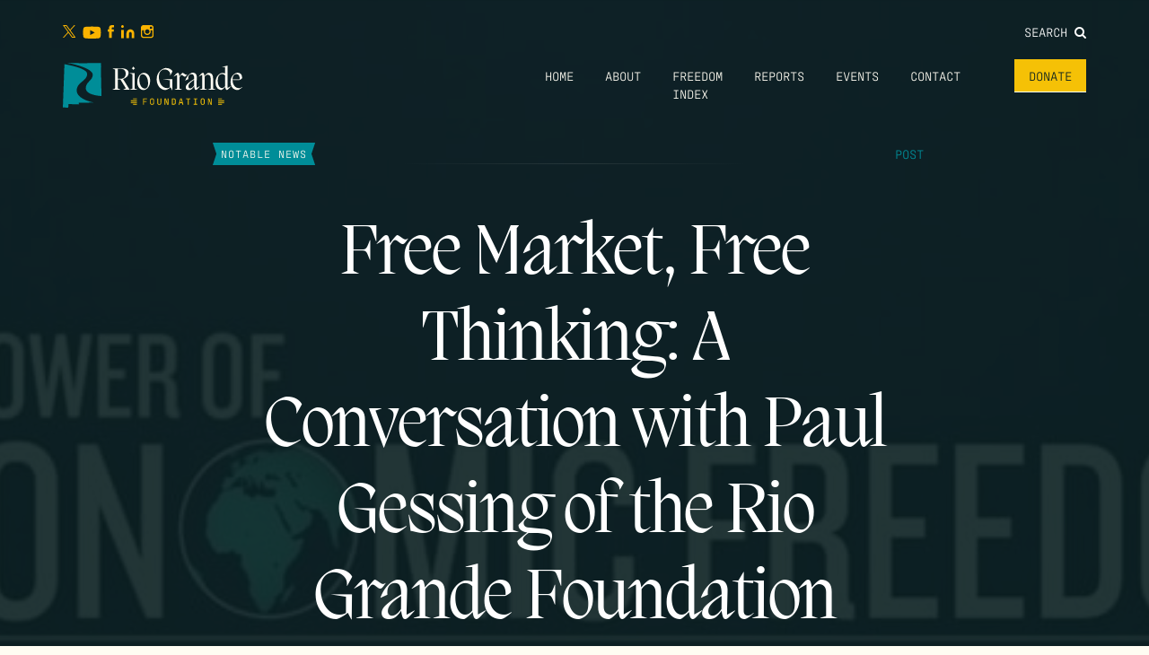

--- FILE ---
content_type: text/html; charset=UTF-8
request_url: https://riograndefoundation.org/free-market-free-thinking-a-conversation-with-paul-gessing-of-the-rio-grande-foundation/
body_size: 57859
content:
<!doctype html>
<html class="no-js" lang="en-US">
<head>
<!-- Google tag (gtag.js) -->
<script async src="https://www.googletagmanager.com/gtag/js?id=G-H5ZQNCJV5T"></script>
<script>
window.dataLayer = window.dataLayer || [];
function gtag(){dataLayer.push(arguments);}
gtag('js', new Date());
gtag('config', 'G-H5ZQNCJV5T');
</script>
<meta name="facebook-domain-verification" content="4e8xbv11f8c7uruj1t5wtlrrds21ww" />
<meta charset="UTF-8">
<meta name="description" content="Liberty, Opportunity, Prosperity">
<meta http-equiv="Content-Type" content="text/html; charset=UTF-8">
<meta http-equiv="X-UA-Compatible" content="IE=edge,chrome=1">
<meta name="viewport" content="width=device-width, initial-scale=1.0">
<link rel="pingback" href="https://riograndefoundation.org/wp/xmlrpc.php">
<meta name='robots' content='index, follow, max-image-preview:large, max-snippet:-1, max-video-preview:-1' />
<!-- This site is optimized with the Yoast SEO plugin v26.8 - https://yoast.com/product/yoast-seo-wordpress/ -->
<title>Free Market, Free Thinking: A Conversation with Paul Gessing of the Rio Grande Foundation - Rio Grande Foundation</title>
<link rel="canonical" href="https://riograndefoundation.org/free-market-free-thinking-a-conversation-with-paul-gessing-of-the-rio-grande-foundation/" />
<meta property="og:locale" content="en_US" />
<meta property="og:type" content="article" />
<meta property="og:title" content="Free Market, Free Thinking: A Conversation with Paul Gessing of the Rio Grande Foundation - Rio Grande Foundation" />
<meta property="og:description" content="Albuquerque&#8217;s alternative weekly newspaper, The Alibi, recently did a full-length interview with Paul Gessing, President of the Rio Grande Foundation.  Paul discusses what exactly the Foundation does, not to mention both the intellectual and physical journeys that led him to New Mexico. Click here to read the story. Click here to read a reader&#8217;s hostile [&hellip;]" />
<meta property="og:url" content="https://riograndefoundation.org/free-market-free-thinking-a-conversation-with-paul-gessing-of-the-rio-grande-foundation/" />
<meta property="og:site_name" content="Rio Grande Foundation" />
<meta property="article:publisher" content="https://www.facebook.com/rgfnm/" />
<meta property="article:published_time" content="2007-03-19T21:32:51+00:00" />
<meta property="og:image" content="https://riograndefoundation.org/app/uploads/2016/05/Econ-Freedom-e1462211783611.jpg" />
<meta property="og:image:width" content="840" />
<meta property="og:image:height" content="420" />
<meta property="og:image:type" content="image/jpeg" />
<meta name="author" content="Marina Herrera" />
<meta name="twitter:card" content="summary_large_image" />
<meta name="twitter:creator" content="@riograndefndn" />
<meta name="twitter:site" content="@riograndefndn" />
<meta name="twitter:label1" content="Written by" />
<meta name="twitter:data1" content="Marina Herrera" />
<script type="application/ld+json" class="yoast-schema-graph">{"@context":"https://schema.org","@graph":[{"@type":"Article","@id":"https://riograndefoundation.org/free-market-free-thinking-a-conversation-with-paul-gessing-of-the-rio-grande-foundation/#article","isPartOf":{"@id":"https://riograndefoundation.org/free-market-free-thinking-a-conversation-with-paul-gessing-of-the-rio-grande-foundation/"},"author":{"name":"Marina Herrera","@id":"https://riograndefoundation.org/#/schema/person/48ff9977e284c3396f19907fc39d8200"},"headline":"Free Market, Free Thinking: A Conversation with Paul Gessing of the Rio Grande Foundation","datePublished":"2007-03-19T21:32:51+00:00","mainEntityOfPage":{"@id":"https://riograndefoundation.org/free-market-free-thinking-a-conversation-with-paul-gessing-of-the-rio-grande-foundation/"},"wordCount":75,"publisher":{"@id":"https://riograndefoundation.org/#organization"},"image":{"@id":"https://riograndefoundation.org/free-market-free-thinking-a-conversation-with-paul-gessing-of-the-rio-grande-foundation/#primaryimage"},"thumbnailUrl":"https://riograndefoundation.org/app/uploads/2016/05/Econ-Freedom-e1462211783611.jpg","articleSection":["Notable News","Public Comments and Testimony"],"inLanguage":"en-US"},{"@type":"WebPage","@id":"https://riograndefoundation.org/free-market-free-thinking-a-conversation-with-paul-gessing-of-the-rio-grande-foundation/","url":"https://riograndefoundation.org/free-market-free-thinking-a-conversation-with-paul-gessing-of-the-rio-grande-foundation/","name":"Free Market, Free Thinking: A Conversation with Paul Gessing of the Rio Grande Foundation - Rio Grande Foundation","isPartOf":{"@id":"https://riograndefoundation.org/#website"},"primaryImageOfPage":{"@id":"https://riograndefoundation.org/free-market-free-thinking-a-conversation-with-paul-gessing-of-the-rio-grande-foundation/#primaryimage"},"image":{"@id":"https://riograndefoundation.org/free-market-free-thinking-a-conversation-with-paul-gessing-of-the-rio-grande-foundation/#primaryimage"},"thumbnailUrl":"https://riograndefoundation.org/app/uploads/2016/05/Econ-Freedom-e1462211783611.jpg","datePublished":"2007-03-19T21:32:51+00:00","breadcrumb":{"@id":"https://riograndefoundation.org/free-market-free-thinking-a-conversation-with-paul-gessing-of-the-rio-grande-foundation/#breadcrumb"},"inLanguage":"en-US","potentialAction":[{"@type":"ReadAction","target":["https://riograndefoundation.org/free-market-free-thinking-a-conversation-with-paul-gessing-of-the-rio-grande-foundation/"]}]},{"@type":"ImageObject","inLanguage":"en-US","@id":"https://riograndefoundation.org/free-market-free-thinking-a-conversation-with-paul-gessing-of-the-rio-grande-foundation/#primaryimage","url":"https://riograndefoundation.org/app/uploads/2016/05/Econ-Freedom-e1462211783611.jpg","contentUrl":"https://riograndefoundation.org/app/uploads/2016/05/Econ-Freedom-e1462211783611.jpg","width":840,"height":420},{"@type":"BreadcrumbList","@id":"https://riograndefoundation.org/free-market-free-thinking-a-conversation-with-paul-gessing-of-the-rio-grande-foundation/#breadcrumb","itemListElement":[{"@type":"ListItem","position":1,"name":"Home","item":"https://riograndefoundation.org/"},{"@type":"ListItem","position":2,"name":"Blog","item":"https://riograndefoundation.org/blog/"},{"@type":"ListItem","position":3,"name":"Free Market, Free Thinking: A Conversation with Paul Gessing of the Rio Grande Foundation"}]},{"@type":"WebSite","@id":"https://riograndefoundation.org/#website","url":"https://riograndefoundation.org/","name":"Rio Grande Foundation","description":"Liberty, Opportunity, Prosperity","publisher":{"@id":"https://riograndefoundation.org/#organization"},"potentialAction":[{"@type":"SearchAction","target":{"@type":"EntryPoint","urlTemplate":"https://riograndefoundation.org/?s={search_term_string}"},"query-input":{"@type":"PropertyValueSpecification","valueRequired":true,"valueName":"search_term_string"}}],"inLanguage":"en-US"},{"@type":"Organization","@id":"https://riograndefoundation.org/#organization","name":"Rio Grande Foundation","url":"https://riograndefoundation.org/","logo":{"@type":"ImageObject","inLanguage":"en-US","@id":"https://riograndefoundation.org/#/schema/logo/image/","url":"https://riograndefoundation.org/app/uploads/2024/02/logo.svg","contentUrl":"https://riograndefoundation.org/app/uploads/2024/02/logo.svg","width":164,"height":40,"caption":"Rio Grande Foundation"},"image":{"@id":"https://riograndefoundation.org/#/schema/logo/image/"},"sameAs":["https://www.facebook.com/rgfnm/","https://x.com/riograndefndn","https://www.youtube.com/c/rgfnm","https://www.linkedin.com/company/rgfnm","https://www.instagram.com/riograndefndn/"]},{"@type":"Person","@id":"https://riograndefoundation.org/#/schema/person/48ff9977e284c3396f19907fc39d8200","name":"Marina Herrera","image":{"@type":"ImageObject","inLanguage":"en-US","@id":"https://riograndefoundation.org/#/schema/person/image/","url":"https://secure.gravatar.com/avatar/658dbe1c1b8abf33fd7451af7b93d7110a203a920d3ba2cc6cf423757f1cd175?s=96&d=mm&r=g","contentUrl":"https://secure.gravatar.com/avatar/658dbe1c1b8abf33fd7451af7b93d7110a203a920d3ba2cc6cf423757f1cd175?s=96&d=mm&r=g","caption":"Marina Herrera"},"url":"https://riograndefoundation.org/author/marina/"}]}</script>
<!-- / Yoast SEO plugin. -->
<link rel="alternate" title="oEmbed (JSON)" type="application/json+oembed" href="https://riograndefoundation.org/wp-json/oembed/1.0/embed?url=https%3A%2F%2Friograndefoundation.org%2Ffree-market-free-thinking-a-conversation-with-paul-gessing-of-the-rio-grande-foundation%2F" />
<link rel="alternate" title="oEmbed (XML)" type="text/xml+oembed" href="https://riograndefoundation.org/wp-json/oembed/1.0/embed?url=https%3A%2F%2Friograndefoundation.org%2Ffree-market-free-thinking-a-conversation-with-paul-gessing-of-the-rio-grande-foundation%2F&#038;format=xml" />
<style id='wp-img-auto-sizes-contain-inline-css' type='text/css'>
img:is([sizes=auto i],[sizes^="auto," i]){contain-intrinsic-size:3000px 1500px}
/*# sourceURL=wp-img-auto-sizes-contain-inline-css */
</style>
<style id='wp-block-library-inline-css' type='text/css'>
:root{--wp-block-synced-color:#7a00df;--wp-block-synced-color--rgb:122,0,223;--wp-bound-block-color:var(--wp-block-synced-color);--wp-editor-canvas-background:#ddd;--wp-admin-theme-color:#007cba;--wp-admin-theme-color--rgb:0,124,186;--wp-admin-theme-color-darker-10:#006ba1;--wp-admin-theme-color-darker-10--rgb:0,107,160.5;--wp-admin-theme-color-darker-20:#005a87;--wp-admin-theme-color-darker-20--rgb:0,90,135;--wp-admin-border-width-focus:2px}@media (min-resolution:192dpi){:root{--wp-admin-border-width-focus:1.5px}}.wp-element-button{cursor:pointer}:root .has-very-light-gray-background-color{background-color:#eee}:root .has-very-dark-gray-background-color{background-color:#313131}:root .has-very-light-gray-color{color:#eee}:root .has-very-dark-gray-color{color:#313131}:root .has-vivid-green-cyan-to-vivid-cyan-blue-gradient-background{background:linear-gradient(135deg,#00d084,#0693e3)}:root .has-purple-crush-gradient-background{background:linear-gradient(135deg,#34e2e4,#4721fb 50%,#ab1dfe)}:root .has-hazy-dawn-gradient-background{background:linear-gradient(135deg,#faaca8,#dad0ec)}:root .has-subdued-olive-gradient-background{background:linear-gradient(135deg,#fafae1,#67a671)}:root .has-atomic-cream-gradient-background{background:linear-gradient(135deg,#fdd79a,#004a59)}:root .has-nightshade-gradient-background{background:linear-gradient(135deg,#330968,#31cdcf)}:root .has-midnight-gradient-background{background:linear-gradient(135deg,#020381,#2874fc)}:root{--wp--preset--font-size--normal:16px;--wp--preset--font-size--huge:42px}.has-regular-font-size{font-size:1em}.has-larger-font-size{font-size:2.625em}.has-normal-font-size{font-size:var(--wp--preset--font-size--normal)}.has-huge-font-size{font-size:var(--wp--preset--font-size--huge)}.has-text-align-center{text-align:center}.has-text-align-left{text-align:left}.has-text-align-right{text-align:right}.has-fit-text{white-space:nowrap!important}#end-resizable-editor-section{display:none}.aligncenter{clear:both}.items-justified-left{justify-content:flex-start}.items-justified-center{justify-content:center}.items-justified-right{justify-content:flex-end}.items-justified-space-between{justify-content:space-between}.screen-reader-text{border:0;clip-path:inset(50%);height:1px;margin:-1px;overflow:hidden;padding:0;position:absolute;width:1px;word-wrap:normal!important}.screen-reader-text:focus{background-color:#ddd;clip-path:none;color:#444;display:block;font-size:1em;height:auto;left:5px;line-height:normal;padding:15px 23px 14px;text-decoration:none;top:5px;width:auto;z-index:100000}html :where(.has-border-color){border-style:solid}html :where([style*=border-top-color]){border-top-style:solid}html :where([style*=border-right-color]){border-right-style:solid}html :where([style*=border-bottom-color]){border-bottom-style:solid}html :where([style*=border-left-color]){border-left-style:solid}html :where([style*=border-width]){border-style:solid}html :where([style*=border-top-width]){border-top-style:solid}html :where([style*=border-right-width]){border-right-style:solid}html :where([style*=border-bottom-width]){border-bottom-style:solid}html :where([style*=border-left-width]){border-left-style:solid}html :where(img[class*=wp-image-]){height:auto;max-width:100%}:where(figure){margin:0 0 1em}html :where(.is-position-sticky){--wp-admin--admin-bar--position-offset:var(--wp-admin--admin-bar--height,0px)}@media screen and (max-width:600px){html :where(.is-position-sticky){--wp-admin--admin-bar--position-offset:0px}}
/*# sourceURL=wp-block-library-inline-css */
</style><style id='global-styles-inline-css' type='text/css'>
:root{--wp--preset--aspect-ratio--square: 1;--wp--preset--aspect-ratio--4-3: 4/3;--wp--preset--aspect-ratio--3-4: 3/4;--wp--preset--aspect-ratio--3-2: 3/2;--wp--preset--aspect-ratio--2-3: 2/3;--wp--preset--aspect-ratio--16-9: 16/9;--wp--preset--aspect-ratio--9-16: 9/16;--wp--preset--color--black: #000000;--wp--preset--color--cyan-bluish-gray: #abb8c3;--wp--preset--color--white: #ffffff;--wp--preset--color--pale-pink: #f78da7;--wp--preset--color--vivid-red: #cf2e2e;--wp--preset--color--luminous-vivid-orange: #ff6900;--wp--preset--color--luminous-vivid-amber: #fcb900;--wp--preset--color--light-green-cyan: #7bdcb5;--wp--preset--color--vivid-green-cyan: #00d084;--wp--preset--color--pale-cyan-blue: #8ed1fc;--wp--preset--color--vivid-cyan-blue: #0693e3;--wp--preset--color--vivid-purple: #9b51e0;--wp--preset--gradient--vivid-cyan-blue-to-vivid-purple: linear-gradient(135deg,rgb(6,147,227) 0%,rgb(155,81,224) 100%);--wp--preset--gradient--light-green-cyan-to-vivid-green-cyan: linear-gradient(135deg,rgb(122,220,180) 0%,rgb(0,208,130) 100%);--wp--preset--gradient--luminous-vivid-amber-to-luminous-vivid-orange: linear-gradient(135deg,rgb(252,185,0) 0%,rgb(255,105,0) 100%);--wp--preset--gradient--luminous-vivid-orange-to-vivid-red: linear-gradient(135deg,rgb(255,105,0) 0%,rgb(207,46,46) 100%);--wp--preset--gradient--very-light-gray-to-cyan-bluish-gray: linear-gradient(135deg,rgb(238,238,238) 0%,rgb(169,184,195) 100%);--wp--preset--gradient--cool-to-warm-spectrum: linear-gradient(135deg,rgb(74,234,220) 0%,rgb(151,120,209) 20%,rgb(207,42,186) 40%,rgb(238,44,130) 60%,rgb(251,105,98) 80%,rgb(254,248,76) 100%);--wp--preset--gradient--blush-light-purple: linear-gradient(135deg,rgb(255,206,236) 0%,rgb(152,150,240) 100%);--wp--preset--gradient--blush-bordeaux: linear-gradient(135deg,rgb(254,205,165) 0%,rgb(254,45,45) 50%,rgb(107,0,62) 100%);--wp--preset--gradient--luminous-dusk: linear-gradient(135deg,rgb(255,203,112) 0%,rgb(199,81,192) 50%,rgb(65,88,208) 100%);--wp--preset--gradient--pale-ocean: linear-gradient(135deg,rgb(255,245,203) 0%,rgb(182,227,212) 50%,rgb(51,167,181) 100%);--wp--preset--gradient--electric-grass: linear-gradient(135deg,rgb(202,248,128) 0%,rgb(113,206,126) 100%);--wp--preset--gradient--midnight: linear-gradient(135deg,rgb(2,3,129) 0%,rgb(40,116,252) 100%);--wp--preset--font-size--small: 13px;--wp--preset--font-size--medium: 20px;--wp--preset--font-size--large: 36px;--wp--preset--font-size--x-large: 42px;--wp--preset--spacing--20: 0.44rem;--wp--preset--spacing--30: 0.67rem;--wp--preset--spacing--40: 1rem;--wp--preset--spacing--50: 1.5rem;--wp--preset--spacing--60: 2.25rem;--wp--preset--spacing--70: 3.38rem;--wp--preset--spacing--80: 5.06rem;--wp--preset--shadow--natural: 6px 6px 9px rgba(0, 0, 0, 0.2);--wp--preset--shadow--deep: 12px 12px 50px rgba(0, 0, 0, 0.4);--wp--preset--shadow--sharp: 6px 6px 0px rgba(0, 0, 0, 0.2);--wp--preset--shadow--outlined: 6px 6px 0px -3px rgb(255, 255, 255), 6px 6px rgb(0, 0, 0);--wp--preset--shadow--crisp: 6px 6px 0px rgb(0, 0, 0);}:where(.is-layout-flex){gap: 0.5em;}:where(.is-layout-grid){gap: 0.5em;}body .is-layout-flex{display: flex;}.is-layout-flex{flex-wrap: wrap;align-items: center;}.is-layout-flex > :is(*, div){margin: 0;}body .is-layout-grid{display: grid;}.is-layout-grid > :is(*, div){margin: 0;}:where(.wp-block-columns.is-layout-flex){gap: 2em;}:where(.wp-block-columns.is-layout-grid){gap: 2em;}:where(.wp-block-post-template.is-layout-flex){gap: 1.25em;}:where(.wp-block-post-template.is-layout-grid){gap: 1.25em;}.has-black-color{color: var(--wp--preset--color--black) !important;}.has-cyan-bluish-gray-color{color: var(--wp--preset--color--cyan-bluish-gray) !important;}.has-white-color{color: var(--wp--preset--color--white) !important;}.has-pale-pink-color{color: var(--wp--preset--color--pale-pink) !important;}.has-vivid-red-color{color: var(--wp--preset--color--vivid-red) !important;}.has-luminous-vivid-orange-color{color: var(--wp--preset--color--luminous-vivid-orange) !important;}.has-luminous-vivid-amber-color{color: var(--wp--preset--color--luminous-vivid-amber) !important;}.has-light-green-cyan-color{color: var(--wp--preset--color--light-green-cyan) !important;}.has-vivid-green-cyan-color{color: var(--wp--preset--color--vivid-green-cyan) !important;}.has-pale-cyan-blue-color{color: var(--wp--preset--color--pale-cyan-blue) !important;}.has-vivid-cyan-blue-color{color: var(--wp--preset--color--vivid-cyan-blue) !important;}.has-vivid-purple-color{color: var(--wp--preset--color--vivid-purple) !important;}.has-black-background-color{background-color: var(--wp--preset--color--black) !important;}.has-cyan-bluish-gray-background-color{background-color: var(--wp--preset--color--cyan-bluish-gray) !important;}.has-white-background-color{background-color: var(--wp--preset--color--white) !important;}.has-pale-pink-background-color{background-color: var(--wp--preset--color--pale-pink) !important;}.has-vivid-red-background-color{background-color: var(--wp--preset--color--vivid-red) !important;}.has-luminous-vivid-orange-background-color{background-color: var(--wp--preset--color--luminous-vivid-orange) !important;}.has-luminous-vivid-amber-background-color{background-color: var(--wp--preset--color--luminous-vivid-amber) !important;}.has-light-green-cyan-background-color{background-color: var(--wp--preset--color--light-green-cyan) !important;}.has-vivid-green-cyan-background-color{background-color: var(--wp--preset--color--vivid-green-cyan) !important;}.has-pale-cyan-blue-background-color{background-color: var(--wp--preset--color--pale-cyan-blue) !important;}.has-vivid-cyan-blue-background-color{background-color: var(--wp--preset--color--vivid-cyan-blue) !important;}.has-vivid-purple-background-color{background-color: var(--wp--preset--color--vivid-purple) !important;}.has-black-border-color{border-color: var(--wp--preset--color--black) !important;}.has-cyan-bluish-gray-border-color{border-color: var(--wp--preset--color--cyan-bluish-gray) !important;}.has-white-border-color{border-color: var(--wp--preset--color--white) !important;}.has-pale-pink-border-color{border-color: var(--wp--preset--color--pale-pink) !important;}.has-vivid-red-border-color{border-color: var(--wp--preset--color--vivid-red) !important;}.has-luminous-vivid-orange-border-color{border-color: var(--wp--preset--color--luminous-vivid-orange) !important;}.has-luminous-vivid-amber-border-color{border-color: var(--wp--preset--color--luminous-vivid-amber) !important;}.has-light-green-cyan-border-color{border-color: var(--wp--preset--color--light-green-cyan) !important;}.has-vivid-green-cyan-border-color{border-color: var(--wp--preset--color--vivid-green-cyan) !important;}.has-pale-cyan-blue-border-color{border-color: var(--wp--preset--color--pale-cyan-blue) !important;}.has-vivid-cyan-blue-border-color{border-color: var(--wp--preset--color--vivid-cyan-blue) !important;}.has-vivid-purple-border-color{border-color: var(--wp--preset--color--vivid-purple) !important;}.has-vivid-cyan-blue-to-vivid-purple-gradient-background{background: var(--wp--preset--gradient--vivid-cyan-blue-to-vivid-purple) !important;}.has-light-green-cyan-to-vivid-green-cyan-gradient-background{background: var(--wp--preset--gradient--light-green-cyan-to-vivid-green-cyan) !important;}.has-luminous-vivid-amber-to-luminous-vivid-orange-gradient-background{background: var(--wp--preset--gradient--luminous-vivid-amber-to-luminous-vivid-orange) !important;}.has-luminous-vivid-orange-to-vivid-red-gradient-background{background: var(--wp--preset--gradient--luminous-vivid-orange-to-vivid-red) !important;}.has-very-light-gray-to-cyan-bluish-gray-gradient-background{background: var(--wp--preset--gradient--very-light-gray-to-cyan-bluish-gray) !important;}.has-cool-to-warm-spectrum-gradient-background{background: var(--wp--preset--gradient--cool-to-warm-spectrum) !important;}.has-blush-light-purple-gradient-background{background: var(--wp--preset--gradient--blush-light-purple) !important;}.has-blush-bordeaux-gradient-background{background: var(--wp--preset--gradient--blush-bordeaux) !important;}.has-luminous-dusk-gradient-background{background: var(--wp--preset--gradient--luminous-dusk) !important;}.has-pale-ocean-gradient-background{background: var(--wp--preset--gradient--pale-ocean) !important;}.has-electric-grass-gradient-background{background: var(--wp--preset--gradient--electric-grass) !important;}.has-midnight-gradient-background{background: var(--wp--preset--gradient--midnight) !important;}.has-small-font-size{font-size: var(--wp--preset--font-size--small) !important;}.has-medium-font-size{font-size: var(--wp--preset--font-size--medium) !important;}.has-large-font-size{font-size: var(--wp--preset--font-size--large) !important;}.has-x-large-font-size{font-size: var(--wp--preset--font-size--x-large) !important;}
/*# sourceURL=global-styles-inline-css */
</style>
<style id='classic-theme-styles-inline-css' type='text/css'>
/*! This file is auto-generated */
.wp-block-button__link{color:#fff;background-color:#32373c;border-radius:9999px;box-shadow:none;text-decoration:none;padding:calc(.667em + 2px) calc(1.333em + 2px);font-size:1.125em}.wp-block-file__button{background:#32373c;color:#fff;text-decoration:none}
/*# sourceURL=/wp-includes/css/classic-themes.min.css */
</style>
<!-- <link rel='stylesheet' id='main-css' href='https://riograndefoundation.org/app/themes/rio-grande-foundation/dist/app.css?ver=1754324144' type='text/css' media='all' /> -->
<link rel="stylesheet" type="text/css" href="//riograndefoundation.org/app/cache/riograndefoundation.org/wpfc-minified/jyp0x7o8/emz5.css" media="all"/>
<script type="text/javascript" src="https://riograndefoundation.org/wp/wp-includes/js/jquery/jquery.min.js?ver=3.7.1" id="jquery-core-js"></script>
<script type="text/javascript" src="https://riograndefoundation.org/wp/wp-includes/js/jquery/jquery-migrate.min.js?ver=3.4.1" id="jquery-migrate-js"></script>
<link rel='shortlink' href='https://riograndefoundation.org/?p=2530' />
<link rel="icon" href="https://riograndefoundation.org/app/uploads/2024/02/cropped-rgf-favicon-32x32.png" sizes="32x32" />
<link rel="icon" href="https://riograndefoundation.org/app/uploads/2024/02/cropped-rgf-favicon-192x192.png" sizes="192x192" />
<link rel="apple-touch-icon" href="https://riograndefoundation.org/app/uploads/2024/02/cropped-rgf-favicon-180x180.png" />
<meta name="msapplication-TileImage" content="https://riograndefoundation.org/app/uploads/2024/02/cropped-rgf-favicon-270x270.png" />
<link rel="stylesheet" href="https://use.typekit.net/oou1jmg.css">
<link rel="preconnect" href="https://fonts.googleapis.com">
<link rel="preconnect" href="https://fonts.gstatic.com" crossorigin>
<link href="https://fonts.googleapis.com/css2?family=Freehand&display=swap" rel="stylesheet">
<!-- <link rel='stylesheet' id='dashicons-css' href='https://riograndefoundation.org/wp/wp-includes/css/dashicons.min.css?ver=6.9' type='text/css' media='all' /> -->
<!-- <link rel='stylesheet' id='nf-display-css' href='https://riograndefoundation.org/app/plugins/ninja-forms/assets/css/display-opinions-light.css?ver=6.9' type='text/css' media='all' /> -->
<!-- <link rel='stylesheet' id='nf-font-awesome-css' href='https://riograndefoundation.org/app/plugins/ninja-forms/assets/css/font-awesome.min.css?ver=6.9' type='text/css' media='all' /> -->
<link rel="stylesheet" type="text/css" href="//riograndefoundation.org/app/cache/riograndefoundation.org/wpfc-minified/qkzmtmnf/emzp.css" media="all"/>
</head>
<body class="wp-singular post-template-default single single-post postid-2530 single-format-standard wp-theme-rio-grande-foundation" data-template="base.twig">
<div class="mobile-drawer" id="mobileDrawer">
<nav class="mobile-menu" id="mobileMenu" aria-hidden="true">
<button class="mobile-menu__close" id="mobileMenuClose" aria-controls="mobileMenu">
<i class="fa fa-close" aria-hidden="true"></i>
<span class="sr-only">Close Menu</span>
</button>
<ul class="mobile-menu__list">
<li class="mobile-menu__item menu-item menu-item-type-custom menu-item-object-custom menu-item-home menu-item-11186">
<a class="mobile-menu__link" href="http://riograndefoundation.org">
Home
</a>
</li>
<li class="mobile-menu__item menu-item menu-item-type-post_type menu-item-object-page menu-item-has-children menu-item-11180">
<a class="mobile-menu__link" href="https://riograndefoundation.org/about/">
About
</a>
</li>
<li class="mobile-menu__item menu-item menu-item-type-post_type menu-item-object-page menu-item-11200">
<a class="mobile-menu__link" href="https://riograndefoundation.org/freedom-index/">
Freedom Index
</a>
</li>
<li class="mobile-menu__item menu-item menu-item-type-post_type_archive menu-item-object-reports menu-item-11900">
<a class="mobile-menu__link" href="https://riograndefoundation.org/reports/">
Reports
</a>
</li>
<li class="mobile-menu__item menu-item menu-item-type-post_type menu-item-object-page menu-item-11651">
<a class="mobile-menu__link" href="https://riograndefoundation.org/events/">
Events
</a>
</li>
<li class="mobile-menu__item menu-item menu-item-type-post_type menu-item-object-page menu-item-11185">
<a class="mobile-menu__link" href="https://riograndefoundation.org/contact/">
Contact
</a>
</li>
<li class="mobile-menu__item menu-item menu-item-type-post_type menu-item-object-page menu-item-11176">
<a class="mobile-menu__link" href="https://riograndefoundation.org/donate/">
Donate
</a>
</li>
</ul>
<form class="mobile-menu__search" method="GET" action="https://riograndefoundation.org">
<div class="form-group">
<input class="form-control mobile-menu__search-input" type="text" name="s" placeholder="Search">
</div>
<button class="sr-only" type="submit">Search</button>
</form>
</nav>
</div>
<header class="main-header" id="main-header">
<div class="section section--xtight">
<div class="container-fluid">
<div class="header--top">
<nav class="social-nav ">
<ul class="social-nav__list">
<a href="https://twitter.com/riograndefndn"><img src="https://riograndefoundation.org/app/themes/rio-grande-foundation/assets/img/social-icons/twitter.svg"></a>
<a href="https://www.youtube.com/c/rgfnm"><img src="https://riograndefoundation.org/app/themes/rio-grande-foundation/assets/img/social-icons/youtube.svg"></a>
<a href="https://www.facebook.com/rgfnm/"><img src="https://riograndefoundation.org/app/themes/rio-grande-foundation/assets/img/social-icons/facebook.svg"></a>
<a href="https://www.linkedin.com/company/rgfnm"><img src="https://riograndefoundation.org/app/themes/rio-grande-foundation/assets/img/social-icons/linkedin.svg"></a>
<a href="https://www.instagram.com/rgf.nm/"><img src="https://riograndefoundation.org/app/themes/rio-grande-foundation/assets/img/social-icons/instagram.svg"></a>
</ul>
</nav>
<div class="main-menu__search">
<a class="main-menu__search-link" href="#rgfSearch" data-lity>
Search <i class="fa fa-search"></i>
</a>
</div>
</div>
<div class="header--bottom flex">
<a href="https://riograndefoundation.org" rel="home" class="main-header__home">
<img class="main-header__logo" src="https://riograndefoundation.org/app/themes/rio-grande-foundation/assets/img/logo_white.svg" alt="Rio Grande Foundation" role="banner" style="max-width: 200px">
</a>
<nav class="main-menu hidden-xs" role="navigation">
<ul class="main-menu__list">
<li class="main-menu__item menu-item menu-item-type-custom menu-item-object-custom menu-item-home menu-item-11186">
<a class="main-menu__link" href="http://riograndefoundation.org">
Home
</a>
</li>
<li class="main-menu__item menu-item menu-item-type-post_type menu-item-object-page menu-item-has-children menu-item-11180">
<a class="main-menu__link" href="https://riograndefoundation.org/about/">
About
</a>
</li>
<li class="main-menu__item menu-item menu-item-type-post_type menu-item-object-page menu-item-11200">
<a class="main-menu__link" href="https://riograndefoundation.org/freedom-index/">
Freedom Index
</a>
</li>
<li class="main-menu__item menu-item menu-item-type-post_type_archive menu-item-object-reports menu-item-11900">
<a class="main-menu__link" href="https://riograndefoundation.org/reports/">
Reports
</a>
</li>
<li class="main-menu__item menu-item menu-item-type-post_type menu-item-object-page menu-item-11651">
<a class="main-menu__link" href="https://riograndefoundation.org/events/">
Events
</a>
</li>
<li class="main-menu__item menu-item menu-item-type-post_type menu-item-object-page menu-item-11185">
<a class="main-menu__link" href="https://riograndefoundation.org/contact/">
Contact
</a>
</li>
<li class="main-menu__item menu-item menu-item-type-post_type menu-item-object-page menu-item-11176">
<a class="main-menu__link" href="https://riograndefoundation.org/donate/">
Donate
</a>
</li>
</ul>
</nav>
<button class="mobile-trigger visible-xs-inline-block" id="mobileTrigger" aria-controls="mobileMenu">
<i class="fa fa-bars" aria-hidden="true"></i>
<span class="sr-only">Mobile Menu</span>
</button>
</div>
</div>
</div>
</header>		
<main id="main" role="main" class="main">
<article>
<header style="background-image: url('https://riograndefoundation.org/app/uploads/2016/05/Econ-Freedom-e1462211783611.jpg');" class="thumbnail">
<div class="section">
<div class="container-fluid">
<div class="post--kicker">
<div class="post--category">
Notable News
</div>
<div class="post--post-type">
post
</div>
</div>
<h1>
Free Market, Free Thinking: A Conversation with Paul Gessing of the Rio Grande Foundation
</h1>
<div class="post--meta">
<h5>03.19.2007</h5>
</div>
</div>
</div>
</header>
<div class="section section--no-top content-width">
<div class="container-fluid">
<div class="feature--thumbnail">
<img src="https://riograndefoundation.org/app/uploads/2016/05/Econ-Freedom-e1462211783611-950x645-c-default.jpg">
<div class="feature--caption">
</div>
</div>
<div class="the-content">
<p>Albuquerque&#8217;s alternative weekly newspaper, The Alibi, recently did a full-length interview with Paul Gessing, President of the Rio Grande Foundation.  Paul discusses what exactly the Foundation does, not to mention both the intellectual and physical journeys that led him to New Mexico.</p>
<p>Click <a href="http://alibi.com/index.php?story=18250&amp;scn=news">here</a> to read the story. Click <a href="http://alibi.com/index.php?story=18313">here</a> to read a reader&#8217;s hostile response to the piece.</p>
</div>
</div>
</div>
<div class="section section--related">
<div class="container-fluid">			
<footer>
<h3>Related</h3>
<div class="tease--wrap">
<article class="tease">
<div class="post--kicker">
<div class="post--category">
Economy
</div>
<div class="post--post-type">
post
</div>
</div>
<a href="https://riograndefoundation.org/rgf-opinion-piece-data-centers-are-coming-how-to-handle-them/"><h2>RGF opinion piece: Data centers are coming: How to handle them</h2></a>
<h5>01.15.2026</h5>
</article>
<article class="tease">
<div class="post--kicker">
<div class="post--category">
Constitution &amp; Criminal Justice
</div>
<div class="post--post-type">
post
</div>
</div>
<a href="https://riograndefoundation.org/abq-ethics-board-dismisses-frivolous-sweatshirt-gate-ethics-complaint-made-by-keller-campaign-against-rgfs-paul-gessing/"><h2>ABQ Ethics Board Dismisses frivolous “sweatshirt-gate” ethics complaint made by Keller campaign against RGF’s Paul Gessing</h2></a>
<h5>01.14.2026</h5>
</article>
<article class="tease">
<div class="post--kicker">
<div class="post--category">
Economy
</div>
<div class="post--post-type">
post
</div>
</div>
<a href="https://riograndefoundation.org/abq-journal-opinion-piece-more-investigative-journalism-is-a-must/"><h2>ABQ Journal opinion piece: More investigative journalism is a must</h2></a>
<h5>01.12.2026</h5>
</article>
</div>
</footer>
</div>
</div>
</article>
</main>
<div class="rgf-search" id="rgfSearch">
<form class="main-site__search" method="GET" action="https://riograndefoundation.org">
<div class="form-group">
<input class="form-control main-site__search-input" type="text" name="s" placeholder="Search">
</div>
<button class="sr-only" type="submit">Search</button>
</form>
</div>
<footer class="main-footer" id="main-footer">
<div class="footer-top">
<div class="container-fluid">
<nav class="social-nav ">
<ul class="social-nav__list">
<a href="https://twitter.com/riograndefndn"><img src="https://riograndefoundation.org/app/themes/rio-grande-foundation/assets/img/social-icons/twitter.svg"></a>
<a href="https://www.youtube.com/c/rgfnm"><img src="https://riograndefoundation.org/app/themes/rio-grande-foundation/assets/img/social-icons/youtube.svg"></a>
<a href="https://www.facebook.com/rgfnm/"><img src="https://riograndefoundation.org/app/themes/rio-grande-foundation/assets/img/social-icons/facebook.svg"></a>
<a href="https://www.linkedin.com/company/rgfnm"><img src="https://riograndefoundation.org/app/themes/rio-grande-foundation/assets/img/social-icons/linkedin.svg"></a>
<a href="https://www.instagram.com/rgf.nm/"><img src="https://riograndefoundation.org/app/themes/rio-grande-foundation/assets/img/social-icons/instagram.svg"></a>
</ul>
</nav>
<a href="https://riograndefoundation.org" rel="home" class="footer-logo">
<img class="main-footer" src="https://riograndefoundation.org/app/themes/rio-grande-foundation/assets/img/logo_white.svg" alt="Rio Grande Foundation" role="banner" style="max-width: 400px">
</a>
<div class="footer-donate">
<a class="btn btn-footer" href="/donate">Donate</a>
</div>
<div class="main-footer__search">
<a class="main-footer__search-link" href="#rgfSearch" data-lity>
Search <i class="fa fa-search"></i>
</a>
</div>
</div>
</div>
<div class="footer-main">
<div class="container-fluid">
<div class="footer-menu">
<ul class="footer-menu__list">
<li class="footer-menu__item menu-item menu-item-type-custom menu-item-object-custom menu-item-home menu-item-11186">
<a class="footer-menu__link" href="http://riograndefoundation.org">
Home
</a>
</li>
<li class="footer-menu__item menu-item menu-item-type-post_type menu-item-object-page menu-item-has-children menu-item-11180">
<a class="footer-menu__link" href="https://riograndefoundation.org/about/">
About
</a>
<ul>
<li class="footer-menu__item child menu-item menu-item-type-post_type menu-item-object-page menu-item-11184">
<a class="footer-menu__link" href="https://riograndefoundation.org/about/mission/">
Mission
</a>
</li>
<li class="footer-menu__item child menu-item menu-item-type-post_type menu-item-object-page menu-item-11181">
<a class="footer-menu__link" href="https://riograndefoundation.org/about/impact/">
Impact
</a>
</li>
<li class="footer-menu__item child menu-item menu-item-type-post_type menu-item-object-page menu-item-11182">
<a class="footer-menu__link" href="https://riograndefoundation.org/about/staff/">
Meet the Team
</a>
</li>
</ul>
</li>
<li class="footer-menu__item menu-item menu-item-type-post_type menu-item-object-page menu-item-11200">
<a class="footer-menu__link" href="https://riograndefoundation.org/freedom-index/">
Freedom Index
</a>
</li>
<li class="footer-menu__item menu-item menu-item-type-post_type_archive menu-item-object-reports menu-item-11900">
<a class="footer-menu__link" href="https://riograndefoundation.org/reports/">
Reports
</a>
</li>
<li class="footer-menu__item menu-item menu-item-type-post_type menu-item-object-page menu-item-11651">
<a class="footer-menu__link" href="https://riograndefoundation.org/events/">
Events
</a>
</li>
<li class="footer-menu__item menu-item menu-item-type-post_type menu-item-object-page menu-item-11185">
<a class="footer-menu__link" href="https://riograndefoundation.org/contact/">
Contact
</a>
</li>
<li class="footer-menu__item menu-item menu-item-type-post_type menu-item-object-page menu-item-11176">
<a class="footer-menu__link" href="https://riograndefoundation.org/donate/">
Donate
</a>
</li>
</ul>
</div>
<div class="footer-contact">
<noscript class="ninja-forms-noscript-message">
Notice: JavaScript is required for this content.</noscript>
<div id="nf-form-2-cont" class="nf-form-cont" aria-live="polite" aria-labelledby="nf-form-title-2" aria-describedby="nf-form-errors-2" role="form">
<div class="nf-loading-spinner"></div>
</div>
<!-- That data is being printed as a workaround to page builders reordering the order of the scripts loaded-->
<script>var formDisplay=1;var nfForms=nfForms||[];var form=[];form.id='2';form.settings={"objectType":"Form Setting","editActive":true,"title":"Sign Up","show_title":0,"allow_public_link":0,"embed_form":"","clear_complete":1,"hide_complete":1,"default_label_pos":"above","wrapper_class":"","element_class":"","form_title_heading_level":"3","key":"","add_submit":0,"currency":"","unique_field_error":"A form with this value has already been submitted.","logged_in":false,"not_logged_in_msg":"","sub_limit_msg":"The form has reached its submission limit.","calculations":[],"formContentData":["firstname_1703794484592","lastname_1703794486022","email_1703794487464","submit_1703794500754"],"changeEmailErrorMsg":"Please enter a valid email address!","changeDateErrorMsg":"Please enter a valid date!","confirmFieldErrorMsg":"These fields must match!","fieldNumberNumMinError":"Number Min Error","fieldNumberNumMaxError":"Number Max Error","fieldNumberIncrementBy":"Please increment by ","formErrorsCorrectErrors":"Please correct errors before submitting this form.","validateRequiredField":"This is a required field.","honeypotHoneypotError":"Honeypot Error","fieldsMarkedRequired":"Fields marked with an <span class=\"ninja-forms-req-symbol\">*<\/span> are required","drawerDisabled":false,"ninjaForms":"Ninja Forms","fieldTextareaRTEInsertLink":"Insert Link","fieldTextareaRTEInsertMedia":"Insert Media","fieldTextareaRTESelectAFile":"Select a file","formHoneypot":"If you are a human seeing this field, please leave it empty.","fileUploadOldCodeFileUploadInProgress":"File Upload in Progress.","fileUploadOldCodeFileUpload":"FILE UPLOAD","currencySymbol":"&#36;","thousands_sep":",","decimal_point":".","siteLocale":"en_US","dateFormat":"m\/d\/Y","startOfWeek":"0","of":"of","previousMonth":"Previous Month","nextMonth":"Next Month","months":["January","February","March","April","May","June","July","August","September","October","November","December"],"monthsShort":["Jan","Feb","Mar","Apr","May","Jun","Jul","Aug","Sep","Oct","Nov","Dec"],"weekdays":["Sunday","Monday","Tuesday","Wednesday","Thursday","Friday","Saturday"],"weekdaysShort":["Sun","Mon","Tue","Wed","Thu","Fri","Sat"],"weekdaysMin":["Su","Mo","Tu","We","Th","Fr","Sa"],"recaptchaConsentMissing":"reCaptcha validation couldn&#039;t load.","recaptchaMissingCookie":"reCaptcha v3 validation couldn&#039;t load the cookie needed to submit the form.","recaptchaConsentEvent":"Accept reCaptcha cookies before sending the form.","currency_symbol":"","beforeForm":"","beforeFields":"","afterFields":"","afterForm":""};form.fields=[{"objectType":"Field","objectDomain":"fields","editActive":false,"order":999,"idAttribute":"id","type":"firstname","label":"First Name","key":"firstname_1703794484592","label_pos":"above","required":1,"default":"","placeholder":"","container_class":"one-half first","element_class":"","admin_label":"","help_text":"","custom_name_attribute":"fname","personally_identifiable":1,"value":"","drawerDisabled":false,"id":5,"beforeField":"","afterField":"","parentType":"firstname","element_templates":["firstname","input"],"old_classname":"","wrap_template":"wrap"},{"objectType":"Field","objectDomain":"fields","editActive":false,"order":999,"idAttribute":"id","type":"lastname","label":"Last Name","key":"lastname_1703794486022","label_pos":"above","required":1,"default":"","placeholder":"","container_class":"one-half","element_class":"","admin_label":"","help_text":"","custom_name_attribute":"lname","personally_identifiable":1,"value":"","drawerDisabled":false,"id":6,"beforeField":"","afterField":"","parentType":"lastname","element_templates":["lastname","input"],"old_classname":"","wrap_template":"wrap"},{"objectType":"Field","objectDomain":"fields","editActive":false,"order":999,"idAttribute":"id","type":"email","label":"Email","key":"email_1703794487464","label_pos":"above","required":1,"default":"","placeholder":"","container_class":"one-half first","element_class":"","admin_label":"","help_text":"","custom_name_attribute":"email","personally_identifiable":1,"value":"","drawerDisabled":false,"id":7,"beforeField":"","afterField":"","parentType":"email","element_templates":["email","input"],"old_classname":"","wrap_template":"wrap"},{"objectType":"Field","objectDomain":"fields","editActive":false,"order":999,"idAttribute":"id","type":"submit","label":"Submit","processing_label":"Processing","container_class":"one-half","element_class":"","key":"submit_1703794500754","drawerDisabled":false,"id":8,"beforeField":"","afterField":"","value":"","label_pos":"above","parentType":"textbox","element_templates":["submit","button","input"],"old_classname":"","wrap_template":"wrap-no-label"}];nfForms.push(form);</script>
</div>
</div>
</div>
<div class="footer-bottom">
<div class="container-fluid">
Copyright 2026 Rio Grande Foundation. All Rights Reserved. 
</div>
</div>
</footer>
<script type="speculationrules">
{"prefetch":[{"source":"document","where":{"and":[{"href_matches":"/*"},{"not":{"href_matches":["/wp/wp-*.php","/wp/wp-admin/*","/app/uploads/*","/app/*","/app/plugins/*","/app/themes/rio-grande-foundation/*","/*\\?(.+)"]}},{"not":{"selector_matches":"a[rel~=\"nofollow\"]"}},{"not":{"selector_matches":".no-prefetch, .no-prefetch a"}}]},"eagerness":"conservative"}]}
</script>
<script type="text/javascript" id="main-js-extra">
/* <![CDATA[ */
var wpObject = {"ajaxUrl":"https://riograndefoundation.org/wp/wp-admin/admin-ajax.php","themeDir":"https://riograndefoundation.org/app/themes/rio-grande-foundation"};
//# sourceURL=main-js-extra
/* ]]> */
</script>
<script type="text/javascript" src="https://riograndefoundation.org/app/themes/rio-grande-foundation/dist/app.js?ver=1754323381" id="main-js"></script>
<script type="text/javascript" src="https://riograndefoundation.org/wp/wp-includes/js/underscore.min.js?ver=1.13.7" id="underscore-js"></script>
<script type="text/javascript" src="https://riograndefoundation.org/wp/wp-includes/js/backbone.min.js?ver=1.6.0" id="backbone-js"></script>
<script type="text/javascript" src="https://riograndefoundation.org/app/plugins/ninja-forms/assets/js/min/front-end-deps.js?ver=3.9.2.1" id="nf-front-end-deps-js"></script>
<script type="text/javascript" id="nf-front-end-js-extra">
/* <![CDATA[ */
var nfi18n = {"ninjaForms":"Ninja Forms","changeEmailErrorMsg":"Please enter a valid email address!","changeDateErrorMsg":"Please enter a valid date!","confirmFieldErrorMsg":"These fields must match!","fieldNumberNumMinError":"Number Min Error","fieldNumberNumMaxError":"Number Max Error","fieldNumberIncrementBy":"Please increment by ","fieldTextareaRTEInsertLink":"Insert Link","fieldTextareaRTEInsertMedia":"Insert Media","fieldTextareaRTESelectAFile":"Select a file","formErrorsCorrectErrors":"Please correct errors before submitting this form.","formHoneypot":"If you are a human seeing this field, please leave it empty.","validateRequiredField":"This is a required field.","honeypotHoneypotError":"Honeypot Error","fileUploadOldCodeFileUploadInProgress":"File Upload in Progress.","fileUploadOldCodeFileUpload":"FILE UPLOAD","currencySymbol":"$","fieldsMarkedRequired":"Fields marked with an \u003Cspan class=\"ninja-forms-req-symbol\"\u003E*\u003C/span\u003E are required","thousands_sep":",","decimal_point":".","siteLocale":"en_US","dateFormat":"m/d/Y","startOfWeek":"0","of":"of","previousMonth":"Previous Month","nextMonth":"Next Month","months":["January","February","March","April","May","June","July","August","September","October","November","December"],"monthsShort":["Jan","Feb","Mar","Apr","May","Jun","Jul","Aug","Sep","Oct","Nov","Dec"],"weekdays":["Sunday","Monday","Tuesday","Wednesday","Thursday","Friday","Saturday"],"weekdaysShort":["Sun","Mon","Tue","Wed","Thu","Fri","Sat"],"weekdaysMin":["Su","Mo","Tu","We","Th","Fr","Sa"],"recaptchaConsentMissing":"reCaptcha validation couldn't load.","recaptchaMissingCookie":"reCaptcha v3 validation couldn't load the cookie needed to submit the form.","recaptchaConsentEvent":"Accept reCaptcha cookies before sending the form."};
var nfFrontEnd = {"adminAjax":"https://riograndefoundation.org/wp/wp-admin/admin-ajax.php","ajaxNonce":"6fc982a5ea","requireBaseUrl":"https://riograndefoundation.org/app/plugins/ninja-forms/assets/js/","use_merge_tags":{"user":{"address":"address","textbox":"textbox","button":"button","checkbox":"checkbox","city":"city","confirm":"confirm","date":"date","email":"email","firstname":"firstname","html":"html","hcaptcha":"hcaptcha","hidden":"hidden","lastname":"lastname","listcheckbox":"listcheckbox","listcountry":"listcountry","listimage":"listimage","listmultiselect":"listmultiselect","listradio":"listradio","listselect":"listselect","liststate":"liststate","note":"note","number":"number","password":"password","passwordconfirm":"passwordconfirm","product":"product","quantity":"quantity","recaptcha":"recaptcha","recaptcha_v3":"recaptcha_v3","repeater":"repeater","shipping":"shipping","signature":"signature","spam":"spam","starrating":"starrating","submit":"submit","terms":"terms","textarea":"textarea","total":"total","turnstile":"turnstile","unknown":"unknown","zip":"zip","hr":"hr","mailchimp-optin":"mailchimp-optin"},"post":{"address":"address","textbox":"textbox","button":"button","checkbox":"checkbox","city":"city","confirm":"confirm","date":"date","email":"email","firstname":"firstname","html":"html","hcaptcha":"hcaptcha","hidden":"hidden","lastname":"lastname","listcheckbox":"listcheckbox","listcountry":"listcountry","listimage":"listimage","listmultiselect":"listmultiselect","listradio":"listradio","listselect":"listselect","liststate":"liststate","note":"note","number":"number","password":"password","passwordconfirm":"passwordconfirm","product":"product","quantity":"quantity","recaptcha":"recaptcha","recaptcha_v3":"recaptcha_v3","repeater":"repeater","shipping":"shipping","signature":"signature","spam":"spam","starrating":"starrating","submit":"submit","terms":"terms","textarea":"textarea","total":"total","turnstile":"turnstile","unknown":"unknown","zip":"zip","hr":"hr","mailchimp-optin":"mailchimp-optin"},"system":{"address":"address","textbox":"textbox","button":"button","checkbox":"checkbox","city":"city","confirm":"confirm","date":"date","email":"email","firstname":"firstname","html":"html","hcaptcha":"hcaptcha","hidden":"hidden","lastname":"lastname","listcheckbox":"listcheckbox","listcountry":"listcountry","listimage":"listimage","listmultiselect":"listmultiselect","listradio":"listradio","listselect":"listselect","liststate":"liststate","note":"note","number":"number","password":"password","passwordconfirm":"passwordconfirm","product":"product","quantity":"quantity","recaptcha":"recaptcha","recaptcha_v3":"recaptcha_v3","repeater":"repeater","shipping":"shipping","signature":"signature","spam":"spam","starrating":"starrating","submit":"submit","terms":"terms","textarea":"textarea","total":"total","turnstile":"turnstile","unknown":"unknown","zip":"zip","hr":"hr","mailchimp-optin":"mailchimp-optin"},"fields":{"address":"address","textbox":"textbox","button":"button","checkbox":"checkbox","city":"city","confirm":"confirm","date":"date","email":"email","firstname":"firstname","html":"html","hcaptcha":"hcaptcha","hidden":"hidden","lastname":"lastname","listcheckbox":"listcheckbox","listcountry":"listcountry","listimage":"listimage","listmultiselect":"listmultiselect","listradio":"listradio","listselect":"listselect","liststate":"liststate","note":"note","number":"number","password":"password","passwordconfirm":"passwordconfirm","product":"product","quantity":"quantity","recaptcha":"recaptcha","recaptcha_v3":"recaptcha_v3","repeater":"repeater","shipping":"shipping","signature":"signature","spam":"spam","starrating":"starrating","submit":"submit","terms":"terms","textarea":"textarea","total":"total","turnstile":"turnstile","unknown":"unknown","zip":"zip","hr":"hr","mailchimp-optin":"mailchimp-optin"},"calculations":{"html":"html","hidden":"hidden","note":"note","unknown":"unknown"}},"opinionated_styles":"light","filter_esc_status":"false","nf_consent_status_response":[]};
var nfInlineVars = [];
//# sourceURL=nf-front-end-js-extra
/* ]]> */
</script>
<script type="text/javascript" src="https://riograndefoundation.org/app/plugins/ninja-forms/assets/js/min/front-end.js?ver=3.9.2.1" id="nf-front-end-js"></script>
<script id="tmpl-nf-layout" type="text/template">
<span id="nf-form-title-{{{ data.id }}}" class="nf-form-title">
{{{ ( 1 == data.settings.show_title ) ? '<h' + data.settings.form_title_heading_level + '>' + data.settings.title + '</h' + data.settings.form_title_heading_level + '>' : '' }}}
</span>
<div class="nf-form-wrap ninja-forms-form-wrap">
<div class="nf-response-msg"></div>
<div class="nf-debug-msg"></div>
<div class="nf-before-form"></div>
<div class="nf-form-layout"></div>
<div class="nf-after-form"></div>
</div>
</script>
<script id="tmpl-nf-empty" type="text/template">
</script>
<script id="tmpl-nf-before-form" type="text/template">
{{{ data.beforeForm }}}
</script><script id="tmpl-nf-after-form" type="text/template">
{{{ data.afterForm }}}
</script><script id="tmpl-nf-before-fields" type="text/template">
<div class="nf-form-fields-required">{{{ data.renderFieldsMarkedRequired() }}}</div>
{{{ data.beforeFields }}}
</script><script id="tmpl-nf-after-fields" type="text/template">
{{{ data.afterFields }}}
<div id="nf-form-errors-{{{ data.id }}}" class="nf-form-errors" role="alert"></div>
<div class="nf-form-hp"></div>
</script>
<script id="tmpl-nf-before-field" type="text/template">
{{{ data.beforeField }}}
</script><script id="tmpl-nf-after-field" type="text/template">
{{{ data.afterField }}}
</script><script id="tmpl-nf-form-layout" type="text/template">
<form>
<div>
<div class="nf-before-form-content"></div>
<div class="nf-form-content {{{ data.element_class }}}"></div>
<div class="nf-after-form-content"></div>
</div>
</form>
</script><script id="tmpl-nf-form-hp" type="text/template">
<label id="nf-label-field-hp-{{{ data.id }}}" for="nf-field-hp-{{{ data.id }}}" aria-hidden="true">
{{{ nfi18n.formHoneypot }}}
<input id="nf-field-hp-{{{ data.id }}}" name="nf-field-hp" class="nf-element nf-field-hp" type="text" value="" aria-labelledby="nf-label-field-hp-{{{ data.id }}}" />
</label>
</script>
<script id="tmpl-nf-field-layout" type="text/template">
<div id="nf-field-{{{ data.id }}}-container" class="nf-field-container {{{ data.type }}}-container {{{ data.renderContainerClass() }}}">
<div class="nf-before-field"></div>
<div class="nf-field"></div>
<div class="nf-after-field"></div>
</div>
</script>
<script id="tmpl-nf-field-before" type="text/template">
{{{ data.beforeField }}}
</script><script id="tmpl-nf-field-after" type="text/template">
<#
/*
* Render our input limit section if that setting exists.
*/
#>
<div class="nf-input-limit"></div>
<#
/*
* Render our error section if we have an error.
*/
#>
<div id="nf-error-{{{ data.id }}}" class="nf-error-wrap nf-error" role="alert" aria-live="assertive"></div>
<#
/*
* Render any custom HTML after our field.
*/
#>
{{{ data.afterField }}}
</script>
<script id="tmpl-nf-field-wrap" type="text/template">
<div id="nf-field-{{{ data.id }}}-wrap" class="{{{ data.renderWrapClass() }}}" data-field-id="{{{ data.id }}}">
<#
/*
* This is our main field template. It's called for every field type.
* Note that must have ONE top-level, wrapping element. i.e. a div/span/etc that wraps all of the template.
*/
#>
<#
/*
* Render our label.
*/
#>
{{{ data.renderLabel() }}}
<#
/*
* Render our field element. Uses the template for the field being rendered.
*/
#>
<div class="nf-field-element">{{{ data.renderElement() }}}</div>
<#
/*
* Render our Description Text.
*/
#>
{{{ data.renderDescText() }}}
</div>
</script>
<script id="tmpl-nf-field-wrap-no-label" type="text/template">
<div id="nf-field-{{{ data.id }}}-wrap" class="{{{ data.renderWrapClass() }}}" data-field-id="{{{ data.id }}}">
<div class="nf-field-label"></div>
<div class="nf-field-element">{{{ data.renderElement() }}}</div>
<div class="nf-error-wrap"></div>
</div>
</script>
<script id="tmpl-nf-field-wrap-no-container" type="text/template">
{{{ data.renderElement() }}}
<div class="nf-error-wrap"></div>
</script>
<script id="tmpl-nf-field-label" type="text/template">
<div class="nf-field-label">
<# if ( data.type === "listcheckbox" || data.type === "listradio" || data.type === "listimage" || data.type === "date" || data.type === "starrating" ) { #>
<span id="nf-label-field-{{{ data.id }}}"
class="nf-label-span {{{ data.renderLabelClasses() }}}">
{{{ ( data.maybeFilterHTML() === 'true' ) ? _.escape( data.label ) : data.label }}} {{{ ( 'undefined' != typeof data.required && 1 == data.required ) ? '<span class="ninja-forms-req-symbol">*</span>' : '' }}} 
{{{ data.maybeRenderHelp() }}}
</span>
<# } else { #>
<label for="nf-field-{{{ data.id }}}"
id="nf-label-field-{{{ data.id }}}"
class="{{{ data.renderLabelClasses() }}}">
{{{ ( data.maybeFilterHTML() === 'true' ) ? _.escape( data.label ) : data.label }}} {{{ ( 'undefined' != typeof data.required && 1 == data.required ) ? '<span class="ninja-forms-req-symbol">*</span>' : '' }}} 
{{{ data.maybeRenderHelp() }}}
</label>
<# } #>
</div>
</script><script id="tmpl-nf-field-error" type="text/template">
<div class="nf-error-msg nf-error-{{{ data.id }}}" aria-live="assertive">{{{ data.msg }}}</div>
</script><script id="tmpl-nf-form-error" type="text/template">
<div class="nf-error-msg nf-error-{{{ data.id }}}">{{{ data.msg }}}</div>
</script><script id="tmpl-nf-field-input-limit" type="text/template">
{{{ data.currentCount() }}} {{{ nfi18n.of }}} {{{ data.input_limit }}} {{{ data.input_limit_msg }}}
</script><script id="tmpl-nf-field-null" type="text/template">
</script><script id="tmpl-nf-field-firstname" type="text/template">
<input
type="text"
value="{{{ _.escape( data.value ) }}}"
class="{{{ data.renderClasses() }}} nf-element"
id="nf-field-{{{ data.id }}}"
name="{{ data.custom_name_attribute || 'nf-field-' + data.id + '-' + data.type }}"
{{{ data.maybeDisableAutocomplete() }}}
{{{ data.renderPlaceholder() }}}
aria-invalid="false"
aria-describedby="<# if( data.desc_text ) { #>nf-description-{{{ data.id }}} <# } #>nf-error-{{{ data.id }}}"
aria-labelledby="nf-label-field-{{{ data.id }}}"
{{{ data.maybeRequired() }}}
>
</script>
<script id='tmpl-nf-field-input' type='text/template'>
<input id="nf-field-{{{ data.id }}}" name="nf-field-{{{ data.id }}}" aria-invalid="false" aria-describedby="<# if( data.desc_text ) { #>nf-description-{{{ data.id }}} <# } #>nf-error-{{{ data.id }}}" class="{{{ data.renderClasses() }}} nf-element" type="text" value="{{{ _.escape( data.value ) }}}" {{{ data.renderPlaceholder() }}} {{{ data.maybeDisabled() }}}
aria-labelledby="nf-label-field-{{{ data.id }}}"
{{{ data.maybeRequired() }}}
>
</script>
<script id="tmpl-nf-field-lastname" type="text/template">
<input
type="text"
value="{{{ _.escape( data.value ) }}}"
class="{{{ data.renderClasses() }}} nf-element"
id="nf-field-{{{ data.id }}}"
name="{{ data.custom_name_attribute || 'nf-field-' + data.id + '-' + data.type }}"
{{{ data.maybeDisableAutocomplete() }}}
{{{ data.renderPlaceholder() }}}
aria-invalid="false"
aria-describedby="<# if( data.desc_text ) { #>nf-description-{{{ data.id }}} <# } #>nf-error-{{{ data.id }}}"
aria-labelledby="nf-label-field-{{{ data.id }}}"
{{{ data.maybeRequired() }}}
>
</script>
<script id="tmpl-nf-field-email" type="text/template">
<input
type="email"
value="{{{ _.escape( data.value ) }}}"
class="{{{ data.renderClasses() }}} nf-element"
id="nf-field-{{{ data.id }}}"
name="{{ data.custom_name_attribute || 'nf-field-' + data.id + '-' + data.type }}"
{{{data.maybeDisableAutocomplete()}}}
{{{ data.renderPlaceholder() }}}
{{{ data.maybeDisabled() }}}
aria-invalid="false"
aria-describedby="<# if( data.desc_text ) { #>nf-description-{{{ data.id }}} <# } #>nf-error-{{{ data.id }}}"
aria-labelledby="nf-label-field-{{{ data.id }}}"
{{{ data.maybeRequired() }}}
>
</script>
<script id="tmpl-nf-field-submit" type="text/template">
<# 
let myType = data.type
if('save'== data.type){
myType = 'button'
}
#>
<input id="nf-field-{{{ data.id }}}" class="{{{ data.renderClasses() }}} nf-element " type="{{{myType}}}" value="{{{ ( data.maybeFilterHTML() === 'true' ) ? _.escape( data.label ) : data.label }}}" {{{ ( data.disabled ) ? 'aria-disabled="true" disabled="true"' : '' }}}>
</script><script id='tmpl-nf-field-button' type='text/template'>
<button id="nf-field-{{{ data.id }}}" name="nf-field-{{{ data.id }}}" class="{{{ data.classes }}} nf-element">
{{{ ( data.maybeFilterHTML() === 'true' ) ? _.escape( data.label ) : data.label }}}
</button>
</script>
</body>
</html><!-- WP Fastest Cache file was created in 0.303 seconds, on January 22, 2026 @ 6:19 pm --><!-- need to refresh to see cached version -->

--- FILE ---
content_type: text/css
request_url: https://riograndefoundation.org/app/cache/riograndefoundation.org/wpfc-minified/jyp0x7o8/emz5.css
body_size: 153134
content:
@charset "UTF-8";
 @font-face {
font-family: "PPMigra";
src: url(https://riograndefoundation.org/app/themes/rio-grande-foundation/dist/fonts/PPMigra-Bold.woff2?d8badb9c6237dda411ebf9623a369021) format("woff2"), url(https://riograndefoundation.org/app/themes/rio-grande-foundation/dist/fonts/PPMigra-Bold.woff?d0a99c2a16dba991b756a440a686b483) format("woff");
font-weight: 700;
font-style: normal;
}
@font-face {
font-family: "PPMigra";
src: url(https://riograndefoundation.org/app/themes/rio-grande-foundation/dist/fonts/PPMigra-BoldItalic.woff2?557272a5fd3b613965d3c5833d6dd30d) format("woff2"), url(https://riograndefoundation.org/app/themes/rio-grande-foundation/dist/fonts/PPMigra-BoldItalic.woff?eb503c6ebdf5f22a6ab1763377c3ee5b) format("woff");
font-weight: 700;
font-style: italic;
}
@font-face {
font-family: "PPMigra";
src: url(https://riograndefoundation.org/app/themes/rio-grande-foundation/dist/fonts/PPMigra-Italic.woff2?531417d4ef641b5818574467a7249c90) format("woff2"), url(https://riograndefoundation.org/app/themes/rio-grande-foundation/dist/fonts/PPMigra-Italic.woff?52108a490e6010ed698068dd2b0e96f6) format("woff");
font-weight: 400;
font-style: italic;
}
@font-face {
font-family: "PPMigra";
src: url(https://riograndefoundation.org/app/themes/rio-grande-foundation/dist/fonts/PPMigra-Regular.woff2?d123cd7d1a89b01150b6f65c2cd1fdaf) format("woff2"), url(https://riograndefoundation.org/app/themes/rio-grande-foundation/dist/fonts/PPMigra-Regular.woff?0e59c73840d9b28b4dca3c93ea68b836) format("woff");
font-weight: 400;
font-style: normal;
}  @font-face {
font-family: "FontAwesome";
src: url(https://riograndefoundation.org/app/themes/rio-grande-foundation/dist/fonts/vendor/font-awesome/fontawesome-webfont.eot?674f50d287a8c48dc19ba404d20fe713);
src: url(https://riograndefoundation.org/app/themes/rio-grande-foundation/dist/fonts/vendor/font-awesome/fontawesome-webfont.eot?674f50d287a8c48dc19ba404d20fe713) format("embedded-opentype"), url(https://riograndefoundation.org/app/themes/rio-grande-foundation/dist/fonts/vendor/font-awesome/fontawesome-webfont.woff2?af7ae505a9eed503f8b8e6982036873e) format("woff2"), url(https://riograndefoundation.org/app/themes/rio-grande-foundation/dist/fonts/vendor/font-awesome/fontawesome-webfont.woff?fee66e712a8a08eef5805a46892932ad) format("woff"), url(https://riograndefoundation.org/app/themes/rio-grande-foundation/dist/fonts/vendor/font-awesome/fontawesome-webfont.ttf?b06871f281fee6b241d60582ae9369b9) format("truetype"), url(https://riograndefoundation.org/app/themes/rio-grande-foundation/dist/fonts/vendor/font-awesome/fontawesome-webfont.svg?912ec66d7572ff821749319396470bde) format("svg");
font-weight: normal;
font-style: normal;
}
.fa {
display: inline-block;
font: normal normal normal 14px/1 FontAwesome;
font-size: inherit;
text-rendering: auto;
-webkit-font-smoothing: antialiased;
-moz-osx-font-smoothing: grayscale;
} .fa-lg {
font-size: 1.33333333em;
line-height: 0.75em;
vertical-align: -15%;
}
.fa-2x {
font-size: 2em;
}
.fa-3x {
font-size: 3em;
}
.fa-4x {
font-size: 4em;
}
.fa-5x {
font-size: 5em;
}
.fa-fw {
width: 1.28571429em;
text-align: center;
}
.fa-ul {
padding-left: 0;
margin-left: 2.14285714em;
list-style-type: none;
}
.fa-ul > li {
position: relative;
}
.fa-li {
position: absolute;
left: -2.14285714em;
width: 2.14285714em;
top: 0.14285714em;
text-align: center;
}
.fa-li.fa-lg {
left: -1.85714286em;
}
.fa-border {
padding: 0.2em 0.25em 0.15em;
border: solid 0.08em #eeeeee;
border-radius: 0.1em;
}
.fa-pull-left {
float: left;
}
.fa-pull-right {
float: right;
}
.fa.fa-pull-left {
margin-right: 0.3em;
}
.fa.fa-pull-right {
margin-left: 0.3em;
} .pull-right {
float: right;
}
.pull-left {
float: left;
}
.fa.pull-left {
margin-right: 0.3em;
}
.fa.pull-right {
margin-left: 0.3em;
}
.fa-spin {
-webkit-animation: fa-spin 2s infinite linear;
animation: fa-spin 2s infinite linear;
}
.fa-pulse {
-webkit-animation: fa-spin 1s infinite steps(8);
animation: fa-spin 1s infinite steps(8);
}
@-webkit-keyframes fa-spin {
0% {
transform: rotate(0deg);
}
100% {
transform: rotate(359deg);
}
}
@keyframes fa-spin {
0% {
transform: rotate(0deg);
}
100% {
transform: rotate(359deg);
}
}
.fa-rotate-90 {
-ms-filter: "progid:DXImageTransform.Microsoft.BasicImage(rotation=1)";
transform: rotate(90deg);
}
.fa-rotate-180 {
-ms-filter: "progid:DXImageTransform.Microsoft.BasicImage(rotation=2)";
transform: rotate(180deg);
}
.fa-rotate-270 {
-ms-filter: "progid:DXImageTransform.Microsoft.BasicImage(rotation=3)";
transform: rotate(270deg);
}
.fa-flip-horizontal {
-ms-filter: "progid:DXImageTransform.Microsoft.BasicImage(rotation=0, mirror=1)";
transform: scale(-1, 1);
}
.fa-flip-vertical {
-ms-filter: "progid:DXImageTransform.Microsoft.BasicImage(rotation=2, mirror=1)";
transform: scale(1, -1);
}
:root .fa-rotate-90,
:root .fa-rotate-180,
:root .fa-rotate-270,
:root .fa-flip-horizontal,
:root .fa-flip-vertical {
filter: none;
}
.fa-stack {
position: relative;
display: inline-block;
width: 2em;
height: 2em;
line-height: 2em;
vertical-align: middle;
}
.fa-stack-1x,
.fa-stack-2x {
position: absolute;
left: 0;
width: 100%;
text-align: center;
}
.fa-stack-1x {
line-height: inherit;
}
.fa-stack-2x {
font-size: 2em;
}
.fa-inverse {
color: #ffffff;
} .fa-glass:before {
content: "\F000";
}
.fa-music:before {
content: "\F001";
}
.fa-search:before {
content: "\F002";
}
.fa-envelope-o:before {
content: "\F003";
}
.fa-heart:before {
content: "\F004";
}
.fa-star:before {
content: "\F005";
}
.fa-star-o:before {
content: "\F006";
}
.fa-user:before {
content: "\F007";
}
.fa-film:before {
content: "\F008";
}
.fa-th-large:before {
content: "\F009";
}
.fa-th:before {
content: "\F00A";
}
.fa-th-list:before {
content: "\F00B";
}
.fa-check:before {
content: "\F00C";
}
.fa-remove:before,
.fa-close:before,
.fa-times:before {
content: "\F00D";
}
.fa-search-plus:before {
content: "\F00E";
}
.fa-search-minus:before {
content: "\F010";
}
.fa-power-off:before {
content: "\F011";
}
.fa-signal:before {
content: "\F012";
}
.fa-gear:before,
.fa-cog:before {
content: "\F013";
}
.fa-trash-o:before {
content: "\F014";
}
.fa-home:before {
content: "\F015";
}
.fa-file-o:before {
content: "\F016";
}
.fa-clock-o:before {
content: "\F017";
}
.fa-road:before {
content: "\F018";
}
.fa-download:before {
content: "\F019";
}
.fa-arrow-circle-o-down:before {
content: "\F01A";
}
.fa-arrow-circle-o-up:before {
content: "\F01B";
}
.fa-inbox:before {
content: "\F01C";
}
.fa-play-circle-o:before {
content: "\F01D";
}
.fa-rotate-right:before,
.fa-repeat:before {
content: "\F01E";
}
.fa-refresh:before {
content: "\F021";
}
.fa-list-alt:before {
content: "\F022";
}
.fa-lock:before {
content: "\F023";
}
.fa-flag:before {
content: "\F024";
}
.fa-headphones:before {
content: "\F025";
}
.fa-volume-off:before {
content: "\F026";
}
.fa-volume-down:before {
content: "\F027";
}
.fa-volume-up:before {
content: "\F028";
}
.fa-qrcode:before {
content: "\F029";
}
.fa-barcode:before {
content: "\F02A";
}
.fa-tag:before {
content: "\F02B";
}
.fa-tags:before {
content: "\F02C";
}
.fa-book:before {
content: "\F02D";
}
.fa-bookmark:before {
content: "\F02E";
}
.fa-print:before {
content: "\F02F";
}
.fa-camera:before {
content: "\F030";
}
.fa-font:before {
content: "\F031";
}
.fa-bold:before {
content: "\F032";
}
.fa-italic:before {
content: "\F033";
}
.fa-text-height:before {
content: "\F034";
}
.fa-text-width:before {
content: "\F035";
}
.fa-align-left:before {
content: "\F036";
}
.fa-align-center:before {
content: "\F037";
}
.fa-align-right:before {
content: "\F038";
}
.fa-align-justify:before {
content: "\F039";
}
.fa-list:before {
content: "\F03A";
}
.fa-dedent:before,
.fa-outdent:before {
content: "\F03B";
}
.fa-indent:before {
content: "\F03C";
}
.fa-video-camera:before {
content: "\F03D";
}
.fa-photo:before,
.fa-image:before,
.fa-picture-o:before {
content: "\F03E";
}
.fa-pencil:before {
content: "\F040";
}
.fa-map-marker:before {
content: "\F041";
}
.fa-adjust:before {
content: "\F042";
}
.fa-tint:before {
content: "\F043";
}
.fa-edit:before,
.fa-pencil-square-o:before {
content: "\F044";
}
.fa-share-square-o:before {
content: "\F045";
}
.fa-check-square-o:before {
content: "\F046";
}
.fa-arrows:before {
content: "\F047";
}
.fa-step-backward:before {
content: "\F048";
}
.fa-fast-backward:before {
content: "\F049";
}
.fa-backward:before {
content: "\F04A";
}
.fa-play:before {
content: "\F04B";
}
.fa-pause:before {
content: "\F04C";
}
.fa-stop:before {
content: "\F04D";
}
.fa-forward:before {
content: "\F04E";
}
.fa-fast-forward:before {
content: "\F050";
}
.fa-step-forward:before {
content: "\F051";
}
.fa-eject:before {
content: "\F052";
}
.fa-chevron-left:before {
content: "\F053";
}
.fa-chevron-right:before {
content: "\F054";
}
.fa-plus-circle:before {
content: "\F055";
}
.fa-minus-circle:before {
content: "\F056";
}
.fa-times-circle:before {
content: "\F057";
}
.fa-check-circle:before {
content: "\F058";
}
.fa-question-circle:before {
content: "\F059";
}
.fa-info-circle:before {
content: "\F05A";
}
.fa-crosshairs:before {
content: "\F05B";
}
.fa-times-circle-o:before {
content: "\F05C";
}
.fa-check-circle-o:before {
content: "\F05D";
}
.fa-ban:before {
content: "\F05E";
}
.fa-arrow-left:before {
content: "\F060";
}
.fa-arrow-right:before {
content: "\F061";
}
.fa-arrow-up:before {
content: "\F062";
}
.fa-arrow-down:before {
content: "\F063";
}
.fa-mail-forward:before,
.fa-share:before {
content: "\F064";
}
.fa-expand:before {
content: "\F065";
}
.fa-compress:before {
content: "\F066";
}
.fa-plus:before {
content: "\F067";
}
.fa-minus:before {
content: "\F068";
}
.fa-asterisk:before {
content: "\F069";
}
.fa-exclamation-circle:before {
content: "\F06A";
}
.fa-gift:before {
content: "\F06B";
}
.fa-leaf:before {
content: "\F06C";
}
.fa-fire:before {
content: "\F06D";
}
.fa-eye:before {
content: "\F06E";
}
.fa-eye-slash:before {
content: "\F070";
}
.fa-warning:before,
.fa-exclamation-triangle:before {
content: "\F071";
}
.fa-plane:before {
content: "\F072";
}
.fa-calendar:before {
content: "\F073";
}
.fa-random:before {
content: "\F074";
}
.fa-comment:before {
content: "\F075";
}
.fa-magnet:before {
content: "\F076";
}
.fa-chevron-up:before {
content: "\F077";
}
.fa-chevron-down:before {
content: "\F078";
}
.fa-retweet:before {
content: "\F079";
}
.fa-shopping-cart:before {
content: "\F07A";
}
.fa-folder:before {
content: "\F07B";
}
.fa-folder-open:before {
content: "\F07C";
}
.fa-arrows-v:before {
content: "\F07D";
}
.fa-arrows-h:before {
content: "\F07E";
}
.fa-bar-chart-o:before,
.fa-bar-chart:before {
content: "\F080";
}
.fa-twitter-square:before {
content: "\F081";
}
.fa-facebook-square:before {
content: "\F082";
}
.fa-camera-retro:before {
content: "\F083";
}
.fa-key:before {
content: "\F084";
}
.fa-gears:before,
.fa-cogs:before {
content: "\F085";
}
.fa-comments:before {
content: "\F086";
}
.fa-thumbs-o-up:before {
content: "\F087";
}
.fa-thumbs-o-down:before {
content: "\F088";
}
.fa-star-half:before {
content: "\F089";
}
.fa-heart-o:before {
content: "\F08A";
}
.fa-sign-out:before {
content: "\F08B";
}
.fa-linkedin-square:before {
content: "\F08C";
}
.fa-thumb-tack:before {
content: "\F08D";
}
.fa-external-link:before {
content: "\F08E";
}
.fa-sign-in:before {
content: "\F090";
}
.fa-trophy:before {
content: "\F091";
}
.fa-github-square:before {
content: "\F092";
}
.fa-upload:before {
content: "\F093";
}
.fa-lemon-o:before {
content: "\F094";
}
.fa-phone:before {
content: "\F095";
}
.fa-square-o:before {
content: "\F096";
}
.fa-bookmark-o:before {
content: "\F097";
}
.fa-phone-square:before {
content: "\F098";
}
.fa-twitter:before {
content: "\F099";
}
.fa-facebook-f:before,
.fa-facebook:before {
content: "\F09A";
}
.fa-github:before {
content: "\F09B";
}
.fa-unlock:before {
content: "\F09C";
}
.fa-credit-card:before {
content: "\F09D";
}
.fa-feed:before,
.fa-rss:before {
content: "\F09E";
}
.fa-hdd-o:before {
content: "\F0A0";
}
.fa-bullhorn:before {
content: "\F0A1";
}
.fa-bell:before {
content: "\F0F3";
}
.fa-certificate:before {
content: "\F0A3";
}
.fa-hand-o-right:before {
content: "\F0A4";
}
.fa-hand-o-left:before {
content: "\F0A5";
}
.fa-hand-o-up:before {
content: "\F0A6";
}
.fa-hand-o-down:before {
content: "\F0A7";
}
.fa-arrow-circle-left:before {
content: "\F0A8";
}
.fa-arrow-circle-right:before {
content: "\F0A9";
}
.fa-arrow-circle-up:before {
content: "\F0AA";
}
.fa-arrow-circle-down:before {
content: "\F0AB";
}
.fa-globe:before {
content: "\F0AC";
}
.fa-wrench:before {
content: "\F0AD";
}
.fa-tasks:before {
content: "\F0AE";
}
.fa-filter:before {
content: "\F0B0";
}
.fa-briefcase:before {
content: "\F0B1";
}
.fa-arrows-alt:before {
content: "\F0B2";
}
.fa-group:before,
.fa-users:before {
content: "\F0C0";
}
.fa-chain:before,
.fa-link:before {
content: "\F0C1";
}
.fa-cloud:before {
content: "\F0C2";
}
.fa-flask:before {
content: "\F0C3";
}
.fa-cut:before,
.fa-scissors:before {
content: "\F0C4";
}
.fa-copy:before,
.fa-files-o:before {
content: "\F0C5";
}
.fa-paperclip:before {
content: "\F0C6";
}
.fa-save:before,
.fa-floppy-o:before {
content: "\F0C7";
}
.fa-square:before {
content: "\F0C8";
}
.fa-navicon:before,
.fa-reorder:before,
.fa-bars:before {
content: "\F0C9";
}
.fa-list-ul:before {
content: "\F0CA";
}
.fa-list-ol:before {
content: "\F0CB";
}
.fa-strikethrough:before {
content: "\F0CC";
}
.fa-underline:before {
content: "\F0CD";
}
.fa-table:before {
content: "\F0CE";
}
.fa-magic:before {
content: "\F0D0";
}
.fa-truck:before {
content: "\F0D1";
}
.fa-pinterest:before {
content: "\F0D2";
}
.fa-pinterest-square:before {
content: "\F0D3";
}
.fa-google-plus-square:before {
content: "\F0D4";
}
.fa-google-plus:before {
content: "\F0D5";
}
.fa-money:before {
content: "\F0D6";
}
.fa-caret-down:before {
content: "\F0D7";
}
.fa-caret-up:before {
content: "\F0D8";
}
.fa-caret-left:before {
content: "\F0D9";
}
.fa-caret-right:before {
content: "\F0DA";
}
.fa-columns:before {
content: "\F0DB";
}
.fa-unsorted:before,
.fa-sort:before {
content: "\F0DC";
}
.fa-sort-down:before,
.fa-sort-desc:before {
content: "\F0DD";
}
.fa-sort-up:before,
.fa-sort-asc:before {
content: "\F0DE";
}
.fa-envelope:before {
content: "\F0E0";
}
.fa-linkedin:before {
content: "\F0E1";
}
.fa-rotate-left:before,
.fa-undo:before {
content: "\F0E2";
}
.fa-legal:before,
.fa-gavel:before {
content: "\F0E3";
}
.fa-dashboard:before,
.fa-tachometer:before {
content: "\F0E4";
}
.fa-comment-o:before {
content: "\F0E5";
}
.fa-comments-o:before {
content: "\F0E6";
}
.fa-flash:before,
.fa-bolt:before {
content: "\F0E7";
}
.fa-sitemap:before {
content: "\F0E8";
}
.fa-umbrella:before {
content: "\F0E9";
}
.fa-paste:before,
.fa-clipboard:before {
content: "\F0EA";
}
.fa-lightbulb-o:before {
content: "\F0EB";
}
.fa-exchange:before {
content: "\F0EC";
}
.fa-cloud-download:before {
content: "\F0ED";
}
.fa-cloud-upload:before {
content: "\F0EE";
}
.fa-user-md:before {
content: "\F0F0";
}
.fa-stethoscope:before {
content: "\F0F1";
}
.fa-suitcase:before {
content: "\F0F2";
}
.fa-bell-o:before {
content: "\F0A2";
}
.fa-coffee:before {
content: "\F0F4";
}
.fa-cutlery:before {
content: "\F0F5";
}
.fa-file-text-o:before {
content: "\F0F6";
}
.fa-building-o:before {
content: "\F0F7";
}
.fa-hospital-o:before {
content: "\F0F8";
}
.fa-ambulance:before {
content: "\F0F9";
}
.fa-medkit:before {
content: "\F0FA";
}
.fa-fighter-jet:before {
content: "\F0FB";
}
.fa-beer:before {
content: "\F0FC";
}
.fa-h-square:before {
content: "\F0FD";
}
.fa-plus-square:before {
content: "\F0FE";
}
.fa-angle-double-left:before {
content: "\F100";
}
.fa-angle-double-right:before {
content: "\F101";
}
.fa-angle-double-up:before {
content: "\F102";
}
.fa-angle-double-down:before {
content: "\F103";
}
.fa-angle-left:before {
content: "\F104";
}
.fa-angle-right:before {
content: "\F105";
}
.fa-angle-up:before {
content: "\F106";
}
.fa-angle-down:before {
content: "\F107";
}
.fa-desktop:before {
content: "\F108";
}
.fa-laptop:before {
content: "\F109";
}
.fa-tablet:before {
content: "\F10A";
}
.fa-mobile-phone:before,
.fa-mobile:before {
content: "\F10B";
}
.fa-circle-o:before {
content: "\F10C";
}
.fa-quote-left:before {
content: "\F10D";
}
.fa-quote-right:before {
content: "\F10E";
}
.fa-spinner:before {
content: "\F110";
}
.fa-circle:before {
content: "\F111";
}
.fa-mail-reply:before,
.fa-reply:before {
content: "\F112";
}
.fa-github-alt:before {
content: "\F113";
}
.fa-folder-o:before {
content: "\F114";
}
.fa-folder-open-o:before {
content: "\F115";
}
.fa-smile-o:before {
content: "\F118";
}
.fa-frown-o:before {
content: "\F119";
}
.fa-meh-o:before {
content: "\F11A";
}
.fa-gamepad:before {
content: "\F11B";
}
.fa-keyboard-o:before {
content: "\F11C";
}
.fa-flag-o:before {
content: "\F11D";
}
.fa-flag-checkered:before {
content: "\F11E";
}
.fa-terminal:before {
content: "\F120";
}
.fa-code:before {
content: "\F121";
}
.fa-mail-reply-all:before,
.fa-reply-all:before {
content: "\F122";
}
.fa-star-half-empty:before,
.fa-star-half-full:before,
.fa-star-half-o:before {
content: "\F123";
}
.fa-location-arrow:before {
content: "\F124";
}
.fa-crop:before {
content: "\F125";
}
.fa-code-fork:before {
content: "\F126";
}
.fa-unlink:before,
.fa-chain-broken:before {
content: "\F127";
}
.fa-question:before {
content: "\F128";
}
.fa-info:before {
content: "\F129";
}
.fa-exclamation:before {
content: "\F12A";
}
.fa-superscript:before {
content: "\F12B";
}
.fa-subscript:before {
content: "\F12C";
}
.fa-eraser:before {
content: "\F12D";
}
.fa-puzzle-piece:before {
content: "\F12E";
}
.fa-microphone:before {
content: "\F130";
}
.fa-microphone-slash:before {
content: "\F131";
}
.fa-shield:before {
content: "\F132";
}
.fa-calendar-o:before {
content: "\F133";
}
.fa-fire-extinguisher:before {
content: "\F134";
}
.fa-rocket:before {
content: "\F135";
}
.fa-maxcdn:before {
content: "\F136";
}
.fa-chevron-circle-left:before {
content: "\F137";
}
.fa-chevron-circle-right:before {
content: "\F138";
}
.fa-chevron-circle-up:before {
content: "\F139";
}
.fa-chevron-circle-down:before {
content: "\F13A";
}
.fa-html5:before {
content: "\F13B";
}
.fa-css3:before {
content: "\F13C";
}
.fa-anchor:before {
content: "\F13D";
}
.fa-unlock-alt:before {
content: "\F13E";
}
.fa-bullseye:before {
content: "\F140";
}
.fa-ellipsis-h:before {
content: "\F141";
}
.fa-ellipsis-v:before {
content: "\F142";
}
.fa-rss-square:before {
content: "\F143";
}
.fa-play-circle:before {
content: "\F144";
}
.fa-ticket:before {
content: "\F145";
}
.fa-minus-square:before {
content: "\F146";
}
.fa-minus-square-o:before {
content: "\F147";
}
.fa-level-up:before {
content: "\F148";
}
.fa-level-down:before {
content: "\F149";
}
.fa-check-square:before {
content: "\F14A";
}
.fa-pencil-square:before {
content: "\F14B";
}
.fa-external-link-square:before {
content: "\F14C";
}
.fa-share-square:before {
content: "\F14D";
}
.fa-compass:before {
content: "\F14E";
}
.fa-toggle-down:before,
.fa-caret-square-o-down:before {
content: "\F150";
}
.fa-toggle-up:before,
.fa-caret-square-o-up:before {
content: "\F151";
}
.fa-toggle-right:before,
.fa-caret-square-o-right:before {
content: "\F152";
}
.fa-euro:before,
.fa-eur:before {
content: "\F153";
}
.fa-gbp:before {
content: "\F154";
}
.fa-dollar:before,
.fa-usd:before {
content: "\F155";
}
.fa-rupee:before,
.fa-inr:before {
content: "\F156";
}
.fa-cny:before,
.fa-rmb:before,
.fa-yen:before,
.fa-jpy:before {
content: "\F157";
}
.fa-ruble:before,
.fa-rouble:before,
.fa-rub:before {
content: "\F158";
}
.fa-won:before,
.fa-krw:before {
content: "\F159";
}
.fa-bitcoin:before,
.fa-btc:before {
content: "\F15A";
}
.fa-file:before {
content: "\F15B";
}
.fa-file-text:before {
content: "\F15C";
}
.fa-sort-alpha-asc:before {
content: "\F15D";
}
.fa-sort-alpha-desc:before {
content: "\F15E";
}
.fa-sort-amount-asc:before {
content: "\F160";
}
.fa-sort-amount-desc:before {
content: "\F161";
}
.fa-sort-numeric-asc:before {
content: "\F162";
}
.fa-sort-numeric-desc:before {
content: "\F163";
}
.fa-thumbs-up:before {
content: "\F164";
}
.fa-thumbs-down:before {
content: "\F165";
}
.fa-youtube-square:before {
content: "\F166";
}
.fa-youtube:before {
content: "\F167";
}
.fa-xing:before {
content: "\F168";
}
.fa-xing-square:before {
content: "\F169";
}
.fa-youtube-play:before {
content: "\F16A";
}
.fa-dropbox:before {
content: "\F16B";
}
.fa-stack-overflow:before {
content: "\F16C";
}
.fa-instagram:before {
content: "\F16D";
}
.fa-flickr:before {
content: "\F16E";
}
.fa-adn:before {
content: "\F170";
}
.fa-bitbucket:before {
content: "\F171";
}
.fa-bitbucket-square:before {
content: "\F172";
}
.fa-tumblr:before {
content: "\F173";
}
.fa-tumblr-square:before {
content: "\F174";
}
.fa-long-arrow-down:before {
content: "\F175";
}
.fa-long-arrow-up:before {
content: "\F176";
}
.fa-long-arrow-left:before {
content: "\F177";
}
.fa-long-arrow-right:before {
content: "\F178";
}
.fa-apple:before {
content: "\F179";
}
.fa-windows:before {
content: "\F17A";
}
.fa-android:before {
content: "\F17B";
}
.fa-linux:before {
content: "\F17C";
}
.fa-dribbble:before {
content: "\F17D";
}
.fa-skype:before {
content: "\F17E";
}
.fa-foursquare:before {
content: "\F180";
}
.fa-trello:before {
content: "\F181";
}
.fa-female:before {
content: "\F182";
}
.fa-male:before {
content: "\F183";
}
.fa-gittip:before,
.fa-gratipay:before {
content: "\F184";
}
.fa-sun-o:before {
content: "\F185";
}
.fa-moon-o:before {
content: "\F186";
}
.fa-archive:before {
content: "\F187";
}
.fa-bug:before {
content: "\F188";
}
.fa-vk:before {
content: "\F189";
}
.fa-weibo:before {
content: "\F18A";
}
.fa-renren:before {
content: "\F18B";
}
.fa-pagelines:before {
content: "\F18C";
}
.fa-stack-exchange:before {
content: "\F18D";
}
.fa-arrow-circle-o-right:before {
content: "\F18E";
}
.fa-arrow-circle-o-left:before {
content: "\F190";
}
.fa-toggle-left:before,
.fa-caret-square-o-left:before {
content: "\F191";
}
.fa-dot-circle-o:before {
content: "\F192";
}
.fa-wheelchair:before {
content: "\F193";
}
.fa-vimeo-square:before {
content: "\F194";
}
.fa-turkish-lira:before,
.fa-try:before {
content: "\F195";
}
.fa-plus-square-o:before {
content: "\F196";
}
.fa-space-shuttle:before {
content: "\F197";
}
.fa-slack:before {
content: "\F198";
}
.fa-envelope-square:before {
content: "\F199";
}
.fa-wordpress:before {
content: "\F19A";
}
.fa-openid:before {
content: "\F19B";
}
.fa-institution:before,
.fa-bank:before,
.fa-university:before {
content: "\F19C";
}
.fa-mortar-board:before,
.fa-graduation-cap:before {
content: "\F19D";
}
.fa-yahoo:before {
content: "\F19E";
}
.fa-google:before {
content: "\F1A0";
}
.fa-reddit:before {
content: "\F1A1";
}
.fa-reddit-square:before {
content: "\F1A2";
}
.fa-stumbleupon-circle:before {
content: "\F1A3";
}
.fa-stumbleupon:before {
content: "\F1A4";
}
.fa-delicious:before {
content: "\F1A5";
}
.fa-digg:before {
content: "\F1A6";
}
.fa-pied-piper-pp:before {
content: "\F1A7";
}
.fa-pied-piper-alt:before {
content: "\F1A8";
}
.fa-drupal:before {
content: "\F1A9";
}
.fa-joomla:before {
content: "\F1AA";
}
.fa-language:before {
content: "\F1AB";
}
.fa-fax:before {
content: "\F1AC";
}
.fa-building:before {
content: "\F1AD";
}
.fa-child:before {
content: "\F1AE";
}
.fa-paw:before {
content: "\F1B0";
}
.fa-spoon:before {
content: "\F1B1";
}
.fa-cube:before {
content: "\F1B2";
}
.fa-cubes:before {
content: "\F1B3";
}
.fa-behance:before {
content: "\F1B4";
}
.fa-behance-square:before {
content: "\F1B5";
}
.fa-steam:before {
content: "\F1B6";
}
.fa-steam-square:before {
content: "\F1B7";
}
.fa-recycle:before {
content: "\F1B8";
}
.fa-automobile:before,
.fa-car:before {
content: "\F1B9";
}
.fa-cab:before,
.fa-taxi:before {
content: "\F1BA";
}
.fa-tree:before {
content: "\F1BB";
}
.fa-spotify:before {
content: "\F1BC";
}
.fa-deviantart:before {
content: "\F1BD";
}
.fa-soundcloud:before {
content: "\F1BE";
}
.fa-database:before {
content: "\F1C0";
}
.fa-file-pdf-o:before {
content: "\F1C1";
}
.fa-file-word-o:before {
content: "\F1C2";
}
.fa-file-excel-o:before {
content: "\F1C3";
}
.fa-file-powerpoint-o:before {
content: "\F1C4";
}
.fa-file-photo-o:before,
.fa-file-picture-o:before,
.fa-file-image-o:before {
content: "\F1C5";
}
.fa-file-zip-o:before,
.fa-file-archive-o:before {
content: "\F1C6";
}
.fa-file-sound-o:before,
.fa-file-audio-o:before {
content: "\F1C7";
}
.fa-file-movie-o:before,
.fa-file-video-o:before {
content: "\F1C8";
}
.fa-file-code-o:before {
content: "\F1C9";
}
.fa-vine:before {
content: "\F1CA";
}
.fa-codepen:before {
content: "\F1CB";
}
.fa-jsfiddle:before {
content: "\F1CC";
}
.fa-life-bouy:before,
.fa-life-buoy:before,
.fa-life-saver:before,
.fa-support:before,
.fa-life-ring:before {
content: "\F1CD";
}
.fa-circle-o-notch:before {
content: "\F1CE";
}
.fa-ra:before,
.fa-resistance:before,
.fa-rebel:before {
content: "\F1D0";
}
.fa-ge:before,
.fa-empire:before {
content: "\F1D1";
}
.fa-git-square:before {
content: "\F1D2";
}
.fa-git:before {
content: "\F1D3";
}
.fa-y-combinator-square:before,
.fa-yc-square:before,
.fa-hacker-news:before {
content: "\F1D4";
}
.fa-tencent-weibo:before {
content: "\F1D5";
}
.fa-qq:before {
content: "\F1D6";
}
.fa-wechat:before,
.fa-weixin:before {
content: "\F1D7";
}
.fa-send:before,
.fa-paper-plane:before {
content: "\F1D8";
}
.fa-send-o:before,
.fa-paper-plane-o:before {
content: "\F1D9";
}
.fa-history:before {
content: "\F1DA";
}
.fa-circle-thin:before {
content: "\F1DB";
}
.fa-header:before {
content: "\F1DC";
}
.fa-paragraph:before {
content: "\F1DD";
}
.fa-sliders:before {
content: "\F1DE";
}
.fa-share-alt:before {
content: "\F1E0";
}
.fa-share-alt-square:before {
content: "\F1E1";
}
.fa-bomb:before {
content: "\F1E2";
}
.fa-soccer-ball-o:before,
.fa-futbol-o:before {
content: "\F1E3";
}
.fa-tty:before {
content: "\F1E4";
}
.fa-binoculars:before {
content: "\F1E5";
}
.fa-plug:before {
content: "\F1E6";
}
.fa-slideshare:before {
content: "\F1E7";
}
.fa-twitch:before {
content: "\F1E8";
}
.fa-yelp:before {
content: "\F1E9";
}
.fa-newspaper-o:before {
content: "\F1EA";
}
.fa-wifi:before {
content: "\F1EB";
}
.fa-calculator:before {
content: "\F1EC";
}
.fa-paypal:before {
content: "\F1ED";
}
.fa-google-wallet:before {
content: "\F1EE";
}
.fa-cc-visa:before {
content: "\F1F0";
}
.fa-cc-mastercard:before {
content: "\F1F1";
}
.fa-cc-discover:before {
content: "\F1F2";
}
.fa-cc-amex:before {
content: "\F1F3";
}
.fa-cc-paypal:before {
content: "\F1F4";
}
.fa-cc-stripe:before {
content: "\F1F5";
}
.fa-bell-slash:before {
content: "\F1F6";
}
.fa-bell-slash-o:before {
content: "\F1F7";
}
.fa-trash:before {
content: "\F1F8";
}
.fa-copyright:before {
content: "\F1F9";
}
.fa-at:before {
content: "\F1FA";
}
.fa-eyedropper:before {
content: "\F1FB";
}
.fa-paint-brush:before {
content: "\F1FC";
}
.fa-birthday-cake:before {
content: "\F1FD";
}
.fa-area-chart:before {
content: "\F1FE";
}
.fa-pie-chart:before {
content: "\F200";
}
.fa-line-chart:before {
content: "\F201";
}
.fa-lastfm:before {
content: "\F202";
}
.fa-lastfm-square:before {
content: "\F203";
}
.fa-toggle-off:before {
content: "\F204";
}
.fa-toggle-on:before {
content: "\F205";
}
.fa-bicycle:before {
content: "\F206";
}
.fa-bus:before {
content: "\F207";
}
.fa-ioxhost:before {
content: "\F208";
}
.fa-angellist:before {
content: "\F209";
}
.fa-cc:before {
content: "\F20A";
}
.fa-shekel:before,
.fa-sheqel:before,
.fa-ils:before {
content: "\F20B";
}
.fa-meanpath:before {
content: "\F20C";
}
.fa-buysellads:before {
content: "\F20D";
}
.fa-connectdevelop:before {
content: "\F20E";
}
.fa-dashcube:before {
content: "\F210";
}
.fa-forumbee:before {
content: "\F211";
}
.fa-leanpub:before {
content: "\F212";
}
.fa-sellsy:before {
content: "\F213";
}
.fa-shirtsinbulk:before {
content: "\F214";
}
.fa-simplybuilt:before {
content: "\F215";
}
.fa-skyatlas:before {
content: "\F216";
}
.fa-cart-plus:before {
content: "\F217";
}
.fa-cart-arrow-down:before {
content: "\F218";
}
.fa-diamond:before {
content: "\F219";
}
.fa-ship:before {
content: "\F21A";
}
.fa-user-secret:before {
content: "\F21B";
}
.fa-motorcycle:before {
content: "\F21C";
}
.fa-street-view:before {
content: "\F21D";
}
.fa-heartbeat:before {
content: "\F21E";
}
.fa-venus:before {
content: "\F221";
}
.fa-mars:before {
content: "\F222";
}
.fa-mercury:before {
content: "\F223";
}
.fa-intersex:before,
.fa-transgender:before {
content: "\F224";
}
.fa-transgender-alt:before {
content: "\F225";
}
.fa-venus-double:before {
content: "\F226";
}
.fa-mars-double:before {
content: "\F227";
}
.fa-venus-mars:before {
content: "\F228";
}
.fa-mars-stroke:before {
content: "\F229";
}
.fa-mars-stroke-v:before {
content: "\F22A";
}
.fa-mars-stroke-h:before {
content: "\F22B";
}
.fa-neuter:before {
content: "\F22C";
}
.fa-genderless:before {
content: "\F22D";
}
.fa-facebook-official:before {
content: "\F230";
}
.fa-pinterest-p:before {
content: "\F231";
}
.fa-whatsapp:before {
content: "\F232";
}
.fa-server:before {
content: "\F233";
}
.fa-user-plus:before {
content: "\F234";
}
.fa-user-times:before {
content: "\F235";
}
.fa-hotel:before,
.fa-bed:before {
content: "\F236";
}
.fa-viacoin:before {
content: "\F237";
}
.fa-train:before {
content: "\F238";
}
.fa-subway:before {
content: "\F239";
}
.fa-medium:before {
content: "\F23A";
}
.fa-yc:before,
.fa-y-combinator:before {
content: "\F23B";
}
.fa-optin-monster:before {
content: "\F23C";
}
.fa-opencart:before {
content: "\F23D";
}
.fa-expeditedssl:before {
content: "\F23E";
}
.fa-battery-4:before,
.fa-battery:before,
.fa-battery-full:before {
content: "\F240";
}
.fa-battery-3:before,
.fa-battery-three-quarters:before {
content: "\F241";
}
.fa-battery-2:before,
.fa-battery-half:before {
content: "\F242";
}
.fa-battery-1:before,
.fa-battery-quarter:before {
content: "\F243";
}
.fa-battery-0:before,
.fa-battery-empty:before {
content: "\F244";
}
.fa-mouse-pointer:before {
content: "\F245";
}
.fa-i-cursor:before {
content: "\F246";
}
.fa-object-group:before {
content: "\F247";
}
.fa-object-ungroup:before {
content: "\F248";
}
.fa-sticky-note:before {
content: "\F249";
}
.fa-sticky-note-o:before {
content: "\F24A";
}
.fa-cc-jcb:before {
content: "\F24B";
}
.fa-cc-diners-club:before {
content: "\F24C";
}
.fa-clone:before {
content: "\F24D";
}
.fa-balance-scale:before {
content: "\F24E";
}
.fa-hourglass-o:before {
content: "\F250";
}
.fa-hourglass-1:before,
.fa-hourglass-start:before {
content: "\F251";
}
.fa-hourglass-2:before,
.fa-hourglass-half:before {
content: "\F252";
}
.fa-hourglass-3:before,
.fa-hourglass-end:before {
content: "\F253";
}
.fa-hourglass:before {
content: "\F254";
}
.fa-hand-grab-o:before,
.fa-hand-rock-o:before {
content: "\F255";
}
.fa-hand-stop-o:before,
.fa-hand-paper-o:before {
content: "\F256";
}
.fa-hand-scissors-o:before {
content: "\F257";
}
.fa-hand-lizard-o:before {
content: "\F258";
}
.fa-hand-spock-o:before {
content: "\F259";
}
.fa-hand-pointer-o:before {
content: "\F25A";
}
.fa-hand-peace-o:before {
content: "\F25B";
}
.fa-trademark:before {
content: "\F25C";
}
.fa-registered:before {
content: "\F25D";
}
.fa-creative-commons:before {
content: "\F25E";
}
.fa-gg:before {
content: "\F260";
}
.fa-gg-circle:before {
content: "\F261";
}
.fa-tripadvisor:before {
content: "\F262";
}
.fa-odnoklassniki:before {
content: "\F263";
}
.fa-odnoklassniki-square:before {
content: "\F264";
}
.fa-get-pocket:before {
content: "\F265";
}
.fa-wikipedia-w:before {
content: "\F266";
}
.fa-safari:before {
content: "\F267";
}
.fa-chrome:before {
content: "\F268";
}
.fa-firefox:before {
content: "\F269";
}
.fa-opera:before {
content: "\F26A";
}
.fa-internet-explorer:before {
content: "\F26B";
}
.fa-tv:before,
.fa-television:before {
content: "\F26C";
}
.fa-contao:before {
content: "\F26D";
}
.fa-500px:before {
content: "\F26E";
}
.fa-amazon:before {
content: "\F270";
}
.fa-calendar-plus-o:before {
content: "\F271";
}
.fa-calendar-minus-o:before {
content: "\F272";
}
.fa-calendar-times-o:before {
content: "\F273";
}
.fa-calendar-check-o:before {
content: "\F274";
}
.fa-industry:before {
content: "\F275";
}
.fa-map-pin:before {
content: "\F276";
}
.fa-map-signs:before {
content: "\F277";
}
.fa-map-o:before {
content: "\F278";
}
.fa-map:before {
content: "\F279";
}
.fa-commenting:before {
content: "\F27A";
}
.fa-commenting-o:before {
content: "\F27B";
}
.fa-houzz:before {
content: "\F27C";
}
.fa-vimeo:before {
content: "\F27D";
}
.fa-black-tie:before {
content: "\F27E";
}
.fa-fonticons:before {
content: "\F280";
}
.fa-reddit-alien:before {
content: "\F281";
}
.fa-edge:before {
content: "\F282";
}
.fa-credit-card-alt:before {
content: "\F283";
}
.fa-codiepie:before {
content: "\F284";
}
.fa-modx:before {
content: "\F285";
}
.fa-fort-awesome:before {
content: "\F286";
}
.fa-usb:before {
content: "\F287";
}
.fa-product-hunt:before {
content: "\F288";
}
.fa-mixcloud:before {
content: "\F289";
}
.fa-scribd:before {
content: "\F28A";
}
.fa-pause-circle:before {
content: "\F28B";
}
.fa-pause-circle-o:before {
content: "\F28C";
}
.fa-stop-circle:before {
content: "\F28D";
}
.fa-stop-circle-o:before {
content: "\F28E";
}
.fa-shopping-bag:before {
content: "\F290";
}
.fa-shopping-basket:before {
content: "\F291";
}
.fa-hashtag:before {
content: "\F292";
}
.fa-bluetooth:before {
content: "\F293";
}
.fa-bluetooth-b:before {
content: "\F294";
}
.fa-percent:before {
content: "\F295";
}
.fa-gitlab:before {
content: "\F296";
}
.fa-wpbeginner:before {
content: "\F297";
}
.fa-wpforms:before {
content: "\F298";
}
.fa-envira:before {
content: "\F299";
}
.fa-universal-access:before {
content: "\F29A";
}
.fa-wheelchair-alt:before {
content: "\F29B";
}
.fa-question-circle-o:before {
content: "\F29C";
}
.fa-blind:before {
content: "\F29D";
}
.fa-audio-description:before {
content: "\F29E";
}
.fa-volume-control-phone:before {
content: "\F2A0";
}
.fa-braille:before {
content: "\F2A1";
}
.fa-assistive-listening-systems:before {
content: "\F2A2";
}
.fa-asl-interpreting:before,
.fa-american-sign-language-interpreting:before {
content: "\F2A3";
}
.fa-deafness:before,
.fa-hard-of-hearing:before,
.fa-deaf:before {
content: "\F2A4";
}
.fa-glide:before {
content: "\F2A5";
}
.fa-glide-g:before {
content: "\F2A6";
}
.fa-signing:before,
.fa-sign-language:before {
content: "\F2A7";
}
.fa-low-vision:before {
content: "\F2A8";
}
.fa-viadeo:before {
content: "\F2A9";
}
.fa-viadeo-square:before {
content: "\F2AA";
}
.fa-snapchat:before {
content: "\F2AB";
}
.fa-snapchat-ghost:before {
content: "\F2AC";
}
.fa-snapchat-square:before {
content: "\F2AD";
}
.fa-pied-piper:before {
content: "\F2AE";
}
.fa-first-order:before {
content: "\F2B0";
}
.fa-yoast:before {
content: "\F2B1";
}
.fa-themeisle:before {
content: "\F2B2";
}
.fa-google-plus-circle:before,
.fa-google-plus-official:before {
content: "\F2B3";
}
.fa-fa:before,
.fa-font-awesome:before {
content: "\F2B4";
}
.fa-handshake-o:before {
content: "\F2B5";
}
.fa-envelope-open:before {
content: "\F2B6";
}
.fa-envelope-open-o:before {
content: "\F2B7";
}
.fa-linode:before {
content: "\F2B8";
}
.fa-address-book:before {
content: "\F2B9";
}
.fa-address-book-o:before {
content: "\F2BA";
}
.fa-vcard:before,
.fa-address-card:before {
content: "\F2BB";
}
.fa-vcard-o:before,
.fa-address-card-o:before {
content: "\F2BC";
}
.fa-user-circle:before {
content: "\F2BD";
}
.fa-user-circle-o:before {
content: "\F2BE";
}
.fa-user-o:before {
content: "\F2C0";
}
.fa-id-badge:before {
content: "\F2C1";
}
.fa-drivers-license:before,
.fa-id-card:before {
content: "\F2C2";
}
.fa-drivers-license-o:before,
.fa-id-card-o:before {
content: "\F2C3";
}
.fa-quora:before {
content: "\F2C4";
}
.fa-free-code-camp:before {
content: "\F2C5";
}
.fa-telegram:before {
content: "\F2C6";
}
.fa-thermometer-4:before,
.fa-thermometer:before,
.fa-thermometer-full:before {
content: "\F2C7";
}
.fa-thermometer-3:before,
.fa-thermometer-three-quarters:before {
content: "\F2C8";
}
.fa-thermometer-2:before,
.fa-thermometer-half:before {
content: "\F2C9";
}
.fa-thermometer-1:before,
.fa-thermometer-quarter:before {
content: "\F2CA";
}
.fa-thermometer-0:before,
.fa-thermometer-empty:before {
content: "\F2CB";
}
.fa-shower:before {
content: "\F2CC";
}
.fa-bathtub:before,
.fa-s15:before,
.fa-bath:before {
content: "\F2CD";
}
.fa-podcast:before {
content: "\F2CE";
}
.fa-window-maximize:before {
content: "\F2D0";
}
.fa-window-minimize:before {
content: "\F2D1";
}
.fa-window-restore:before {
content: "\F2D2";
}
.fa-times-rectangle:before,
.fa-window-close:before {
content: "\F2D3";
}
.fa-times-rectangle-o:before,
.fa-window-close-o:before {
content: "\F2D4";
}
.fa-bandcamp:before {
content: "\F2D5";
}
.fa-grav:before {
content: "\F2D6";
}
.fa-etsy:before {
content: "\F2D7";
}
.fa-imdb:before {
content: "\F2D8";
}
.fa-ravelry:before {
content: "\F2D9";
}
.fa-eercast:before {
content: "\F2DA";
}
.fa-microchip:before {
content: "\F2DB";
}
.fa-snowflake-o:before {
content: "\F2DC";
}
.fa-superpowers:before {
content: "\F2DD";
}
.fa-wpexplorer:before {
content: "\F2DE";
}
.fa-meetup:before {
content: "\F2E0";
}
.sr-only {
position: absolute;
width: 1px;
height: 1px;
padding: 0;
margin: -1px;
overflow: hidden;
clip: rect(0, 0, 0, 0);
border: 0;
}
.sr-only-focusable:active,
.sr-only-focusable:focus {
position: static;
width: auto;
height: auto;
margin: 0;
overflow: visible;
clip: auto;
} html {
font-family: sans-serif;
-ms-text-size-adjust: 100%;
-webkit-text-size-adjust: 100%;
}
body {
margin: 0;
}
article,
aside,
details,
figcaption,
figure,
footer,
header,
hgroup,
main,
menu,
nav,
section,
summary {
display: block;
}
audio,
canvas,
progress,
video {
display: inline-block;
vertical-align: baseline;
}
audio:not([controls]) {
display: none;
height: 0;
}
[hidden],
template {
display: none;
}
a {
background-color: transparent;
}
a:active,
a:hover {
outline: 0;
}
abbr[title] {
border-bottom: none;
text-decoration: underline;
-webkit-text-decoration: underline dotted;
text-decoration: underline dotted;
}
b,
strong {
font-weight: bold;
}
dfn {
font-style: italic;
}
h1 {
font-size: 2em;
margin: 0.67em 0;
}
mark {
background: #ff0;
color: #000;
}
small {
font-size: 80%;
}
sub,
sup {
font-size: 75%;
line-height: 0;
position: relative;
vertical-align: baseline;
}
sup {
top: -0.5em;
}
sub {
bottom: -0.25em;
}
img {
border: 0;
}
svg:not(:root) {
overflow: hidden;
}
figure {
margin: 1em 40px;
}
hr {
box-sizing: content-box;
height: 0;
}
pre {
overflow: auto;
}
code,
kbd,
pre,
samp {
font-family: monospace, monospace;
font-size: 1em;
}
button,
input,
optgroup,
select,
textarea {
color: inherit;
font: inherit;
margin: 0;
}
button {
overflow: visible;
}
button,
select {
text-transform: none;
}
button,
html input[type=button],
input[type=reset],
input[type=submit] {
-webkit-appearance: button;
cursor: pointer;
}
button[disabled],
html input[disabled] {
cursor: default;
}
button::-moz-focus-inner,
input::-moz-focus-inner {
border: 0;
padding: 0;
}
input {
line-height: normal;
}
input[type=checkbox],
input[type=radio] {
box-sizing: border-box;
padding: 0;
}
input[type=number]::-webkit-inner-spin-button,
input[type=number]::-webkit-outer-spin-button {
height: auto;
}
input[type=search] {
-webkit-appearance: textfield;
box-sizing: content-box;
}
input[type=search]::-webkit-search-cancel-button,
input[type=search]::-webkit-search-decoration {
-webkit-appearance: none;
}
fieldset {
border: 1px solid #c0c0c0;
margin: 0 2px;
padding: 0.35em 0.625em 0.75em;
}
legend {
border: 0;
padding: 0;
}
textarea {
overflow: auto;
}
optgroup {
font-weight: bold;
}
table {
border-collapse: collapse;
border-spacing: 0;
}
td,
th {
padding: 0;
} @media print {
*,
*:before,
*:after {
color: #000 !important;
text-shadow: none !important;
background: transparent !important;
box-shadow: none !important;
}
a,
a:visited {
text-decoration: underline;
}
a[href]:after {
content: " (" attr(href) ")";
}
abbr[title]:after {
content: " (" attr(title) ")";
}
a[href^="#"]:after,
a[href^="javascript:"]:after {
content: "";
}
pre,
blockquote {
border: 1px solid #999;
page-break-inside: avoid;
}
thead {
display: table-header-group;
}
tr,
img {
page-break-inside: avoid;
}
img {
max-width: 100% !important;
}
p,
h2,
h3 {
orphans: 3;
widows: 3;
}
h2,
h3 {
page-break-after: avoid;
}
.navbar {
display: none;
}
.btn > .caret,
.dropup > .btn > .caret {
border-top-color: #000 !important;
}
.label {
border: 1px solid #000;
}
.table {
border-collapse: collapse !important;
}
.table td,
.table th {
background-color: #fff !important;
}
.table-bordered th,
.table-bordered td {
border: 1px solid #ddd !important;
}
}
* {
box-sizing: border-box;
}
*:before,
*:after {
box-sizing: border-box;
}
html {
font-size: 10px;
-webkit-tap-highlight-color: rgba(0, 0, 0, 0);
}
body {
font-family: "antarctican-mono", "Helvetica Neue", Helvetica, Arial, sans-serif;
font-size: 14px;
line-height: 1.428571429;
color: #333333;
background-color: #fff;
}
input,
button,
select,
textarea {
font-family: inherit;
font-size: inherit;
line-height: inherit;
}
a {
color: #008D98;
text-decoration: none;
}
a:hover,
a:focus {
color: #00464c;
text-decoration: underline;
}
a:focus {
outline: 5px auto -webkit-focus-ring-color;
outline-offset: -2px;
}
figure {
margin: 0;
}
img {
vertical-align: middle;
}
.img-responsive {
display: block;
max-width: 100%;
height: auto;
}
.img-rounded {
border-radius: 6px;
}
.img-thumbnail {
padding: 4px;
line-height: 1.428571429;
background-color: #fff;
border: 1px solid #ddd;
border-radius: 4px;
transition: all 0.2s ease-in-out;
display: inline-block;
max-width: 100%;
height: auto;
}
.img-circle {
border-radius: 50%;
}
hr {
margin-top: 20px;
margin-bottom: 20px;
border: 0;
border-top: 1px solid #eeeeee;
}
.sr-only {
position: absolute;
width: 1px;
height: 1px;
padding: 0;
margin: -1px;
overflow: hidden;
clip: rect(0, 0, 0, 0);
border: 0;
}
.sr-only-focusable:active,
.sr-only-focusable:focus {
position: static;
width: auto;
height: auto;
margin: 0;
overflow: visible;
clip: auto;
}
[role=button] {
cursor: pointer;
}
h1,
h2,
h3,
h4,
h5,
h6,
.h1,
.h2,
.h3,
.h4,
.h5,
.h6 {
font-family: "antarctican-mono", "Helvetica Neue", Helvetica, Arial, sans-serif;
font-weight: 700;
line-height: 1.2;
color: inherit;
}
h1 small,
h1 .small,
h2 small,
h2 .small,
h3 small,
h3 .small,
h4 small,
h4 .small,
h5 small,
h5 .small,
h6 small,
h6 .small,
.h1 small,
.h1 .small,
.h2 small,
.h2 .small,
.h3 small,
.h3 .small,
.h4 small,
.h4 .small,
.h5 small,
.h5 .small,
.h6 small,
.h6 .small {
font-weight: 400;
line-height: 1;
color: #777777;
}
h1,
.h1,
h2,
.h2,
h3,
.h3 {
margin-top: 20px;
margin-bottom: 10px;
}
h1 small,
h1 .small,
.h1 small,
.h1 .small,
h2 small,
h2 .small,
.h2 small,
.h2 .small,
h3 small,
h3 .small,
.h3 small,
.h3 .small {
font-size: 65%;
}
h4,
.h4,
h5,
.h5,
h6,
.h6 {
margin-top: 10px;
margin-bottom: 10px;
}
h4 small,
h4 .small,
.h4 small,
.h4 .small,
h5 small,
h5 .small,
.h5 small,
.h5 .small,
h6 small,
h6 .small,
.h6 small,
.h6 .small {
font-size: 75%;
}
h1,
.h1 {
font-size: 36px;
}
h2,
.h2 {
font-size: 30px;
}
h3,
.h3 {
font-size: 24px;
}
h4,
.h4 {
font-size: 18px;
}
h5,
.h5 {
font-size: 14px;
}
h6,
.h6 {
font-size: 12px;
}
p {
margin: 0 0 10px;
}
.lead {
margin-bottom: 20px;
font-size: 16px;
font-weight: 300;
line-height: 1.4;
}
@media (min-width: 768px) {
.lead {
font-size: 21px;
}
}
small,
.small {
font-size: 85%;
}
mark,
.mark {
padding: 0.2em;
background-color: #fcf8e3;
}
.text-left {
text-align: left;
}
.text-right {
text-align: right;
}
.text-center {
text-align: center;
}
.text-justify {
text-align: justify;
}
.text-nowrap {
white-space: nowrap;
}
.text-lowercase {
text-transform: lowercase;
}
.text-uppercase,
.initialism {
text-transform: uppercase;
}
.text-capitalize {
text-transform: capitalize;
}
.text-muted {
color: #777777;
}
.text-primary {
color: #008D98;
}
a.text-primary:hover,
a.text-primary:focus {
color: #005e65;
}
.text-success {
color: #3c763d;
}
a.text-success:hover,
a.text-success:focus {
color: #2b542c;
}
.text-info {
color: #31708f;
}
a.text-info:hover,
a.text-info:focus {
color: #245269;
}
.text-warning {
color: #8a6d3b;
}
a.text-warning:hover,
a.text-warning:focus {
color: #66512c;
}
.text-danger {
color: #a94442;
}
a.text-danger:hover,
a.text-danger:focus {
color: #843534;
}
.bg-primary {
color: #fff;
}
.bg-primary {
background-color: #008D98;
}
a.bg-primary:hover,
a.bg-primary:focus {
background-color: #005e65;
}
.bg-success {
background-color: #dff0d8;
}
a.bg-success:hover,
a.bg-success:focus {
background-color: #c1e2b3;
}
.bg-info {
background-color: #d9edf7;
}
a.bg-info:hover,
a.bg-info:focus {
background-color: #afd9ee;
}
.bg-warning {
background-color: #fcf8e3;
}
a.bg-warning:hover,
a.bg-warning:focus {
background-color: #f7ecb5;
}
.bg-danger {
background-color: #f2dede;
}
a.bg-danger:hover,
a.bg-danger:focus {
background-color: #e4b9b9;
}
.page-header {
padding-bottom: 9px;
margin: 40px 0 20px;
border-bottom: 1px solid #eeeeee;
}
ul,
ol {
margin-top: 0;
margin-bottom: 10px;
}
ul ul,
ul ol,
ol ul,
ol ol {
margin-bottom: 0;
}
.list-unstyled {
padding-left: 0;
list-style: none;
}
.list-inline {
padding-left: 0;
list-style: none;
margin-left: -5px;
}
.list-inline > li {
display: inline-block;
padding-right: 5px;
padding-left: 5px;
}
dl {
margin-top: 0;
margin-bottom: 20px;
}
dt,
dd {
line-height: 1.428571429;
}
dt {
font-weight: 700;
}
dd {
margin-left: 0;
}
.dl-horizontal dd:before,
.dl-horizontal dd:after {
display: table;
content: " ";
}
.dl-horizontal dd:after {
clear: both;
}
@media (min-width: 768px) {
.dl-horizontal dt {
float: left;
width: 160px;
clear: left;
text-align: right;
overflow: hidden;
text-overflow: ellipsis;
white-space: nowrap;
}
.dl-horizontal dd {
margin-left: 180px;
}
}
abbr[title],
abbr[data-original-title] {
cursor: help;
}
.initialism {
font-size: 90%;
}
blockquote {
padding: 10px 20px;
margin: 0 0 20px;
font-size: 17.5px;
border-left: 5px solid #eeeeee;
}
blockquote p:last-child,
blockquote ul:last-child,
blockquote ol:last-child {
margin-bottom: 0;
}
blockquote footer,
blockquote small,
blockquote .small {
display: block;
font-size: 80%;
line-height: 1.428571429;
color: #777777;
}
blockquote footer:before,
blockquote small:before,
blockquote .small:before {
content: "\2014\A0";
}
.blockquote-reverse,
blockquote.pull-right {
padding-right: 15px;
padding-left: 0;
text-align: right;
border-right: 5px solid #eeeeee;
border-left: 0;
}
.blockquote-reverse footer:before,
.blockquote-reverse small:before,
.blockquote-reverse .small:before,
blockquote.pull-right footer:before,
blockquote.pull-right small:before,
blockquote.pull-right .small:before {
content: "";
}
.blockquote-reverse footer:after,
.blockquote-reverse small:after,
.blockquote-reverse .small:after,
blockquote.pull-right footer:after,
blockquote.pull-right small:after,
blockquote.pull-right .small:after {
content: "\A0\2014";
}
address {
margin-bottom: 20px;
font-style: normal;
line-height: 1.428571429;
}
code,
kbd,
pre,
samp {
font-family: Menlo, Monaco, Consolas, "Courier New", monospace;
}
code {
padding: 2px 4px;
font-size: 90%;
color: #c7254e;
background-color: #f9f2f4;
border-radius: 4px;
}
kbd {
padding: 2px 4px;
font-size: 90%;
color: #fff;
background-color: #333;
border-radius: 3px;
box-shadow: inset 0 -1px 0 rgba(0, 0, 0, 0.25);
}
kbd kbd {
padding: 0;
font-size: 100%;
font-weight: 700;
box-shadow: none;
}
pre {
display: block;
padding: 9.5px;
margin: 0 0 10px;
font-size: 13px;
line-height: 1.428571429;
color: #333333;
word-break: break-all;
word-wrap: break-word;
background-color: #f5f5f5;
border: 1px solid #ccc;
border-radius: 4px;
}
pre code {
padding: 0;
font-size: inherit;
color: inherit;
white-space: pre-wrap;
background-color: transparent;
border-radius: 0;
}
.pre-scrollable {
max-height: 340px;
overflow-y: scroll;
}
.container {
padding-right: 15px;
padding-left: 15px;
margin-right: auto;
margin-left: auto;
}
.container:before,
.container:after {
display: table;
content: " ";
}
.container:after {
clear: both;
}
@media (min-width: 768px) {
.container {
width: 750px;
}
}
@media (min-width: 992px) {
.container {
width: 970px;
}
}
@media (min-width: 1200px) {
.container {
width: 1170px;
}
}
.container-fluid {
padding-right: 15px;
padding-left: 15px;
margin-right: auto;
margin-left: auto;
}
.container-fluid:before,
.container-fluid:after {
display: table;
content: " ";
}
.container-fluid:after {
clear: both;
}
.row {
margin-right: -15px;
margin-left: -15px;
}
.row:before,
.row:after {
display: table;
content: " ";
}
.row:after {
clear: both;
}
.row-no-gutters {
margin-right: 0;
margin-left: 0;
}
.row-no-gutters [class*=col-] {
padding-right: 0;
padding-left: 0;
}
.col-xs-1,
.col-sm-1,
.col-md-1,
.col-lg-1,
.col-xs-2,
.col-sm-2,
.col-md-2,
.col-lg-2,
.col-xs-3,
.col-sm-3,
.col-md-3,
.col-lg-3,
.col-xs-4,
.col-sm-4,
.col-md-4,
.col-lg-4,
.col-xs-5,
.col-sm-5,
.col-md-5,
.col-lg-5,
.col-xs-6,
.col-sm-6,
.col-md-6,
.col-lg-6,
.col-xs-7,
.col-sm-7,
.col-md-7,
.col-lg-7,
.col-xs-8,
.col-sm-8,
.col-md-8,
.col-lg-8,
.col-xs-9,
.col-sm-9,
.col-md-9,
.col-lg-9,
.col-xs-10,
.col-sm-10,
.col-md-10,
.col-lg-10,
.col-xs-11,
.col-sm-11,
.col-md-11,
.col-lg-11,
.col-xs-12,
.col-sm-12,
.col-md-12,
.col-lg-12 {
position: relative;
min-height: 1px;
padding-right: 15px;
padding-left: 15px;
}
.col-xs-1,
.col-xs-2,
.col-xs-3,
.col-xs-4,
.col-xs-5,
.col-xs-6,
.col-xs-7,
.col-xs-8,
.col-xs-9,
.col-xs-10,
.col-xs-11,
.col-xs-12 {
float: left;
}
.col-xs-1 {
width: 8.3333333333%;
}
.col-xs-2 {
width: 16.6666666667%;
}
.col-xs-3 {
width: 25%;
}
.col-xs-4 {
width: 33.3333333333%;
}
.col-xs-5 {
width: 41.6666666667%;
}
.col-xs-6 {
width: 50%;
}
.col-xs-7 {
width: 58.3333333333%;
}
.col-xs-8 {
width: 66.6666666667%;
}
.col-xs-9 {
width: 75%;
}
.col-xs-10 {
width: 83.3333333333%;
}
.col-xs-11 {
width: 91.6666666667%;
}
.col-xs-12 {
width: 100%;
}
.col-xs-pull-0 {
right: auto;
}
.col-xs-pull-1 {
right: 8.3333333333%;
}
.col-xs-pull-2 {
right: 16.6666666667%;
}
.col-xs-pull-3 {
right: 25%;
}
.col-xs-pull-4 {
right: 33.3333333333%;
}
.col-xs-pull-5 {
right: 41.6666666667%;
}
.col-xs-pull-6 {
right: 50%;
}
.col-xs-pull-7 {
right: 58.3333333333%;
}
.col-xs-pull-8 {
right: 66.6666666667%;
}
.col-xs-pull-9 {
right: 75%;
}
.col-xs-pull-10 {
right: 83.3333333333%;
}
.col-xs-pull-11 {
right: 91.6666666667%;
}
.col-xs-pull-12 {
right: 100%;
}
.col-xs-push-0 {
left: auto;
}
.col-xs-push-1 {
left: 8.3333333333%;
}
.col-xs-push-2 {
left: 16.6666666667%;
}
.col-xs-push-3 {
left: 25%;
}
.col-xs-push-4 {
left: 33.3333333333%;
}
.col-xs-push-5 {
left: 41.6666666667%;
}
.col-xs-push-6 {
left: 50%;
}
.col-xs-push-7 {
left: 58.3333333333%;
}
.col-xs-push-8 {
left: 66.6666666667%;
}
.col-xs-push-9 {
left: 75%;
}
.col-xs-push-10 {
left: 83.3333333333%;
}
.col-xs-push-11 {
left: 91.6666666667%;
}
.col-xs-push-12 {
left: 100%;
}
.col-xs-offset-0 {
margin-left: 0%;
}
.col-xs-offset-1 {
margin-left: 8.3333333333%;
}
.col-xs-offset-2 {
margin-left: 16.6666666667%;
}
.col-xs-offset-3 {
margin-left: 25%;
}
.col-xs-offset-4 {
margin-left: 33.3333333333%;
}
.col-xs-offset-5 {
margin-left: 41.6666666667%;
}
.col-xs-offset-6 {
margin-left: 50%;
}
.col-xs-offset-7 {
margin-left: 58.3333333333%;
}
.col-xs-offset-8 {
margin-left: 66.6666666667%;
}
.col-xs-offset-9 {
margin-left: 75%;
}
.col-xs-offset-10 {
margin-left: 83.3333333333%;
}
.col-xs-offset-11 {
margin-left: 91.6666666667%;
}
.col-xs-offset-12 {
margin-left: 100%;
}
@media (min-width: 768px) {
.col-sm-1,
.col-sm-2,
.col-sm-3,
.col-sm-4,
.col-sm-5,
.col-sm-6,
.col-sm-7,
.col-sm-8,
.col-sm-9,
.col-sm-10,
.col-sm-11,
.col-sm-12 {
float: left;
}
.col-sm-1 {
width: 8.3333333333%;
}
.col-sm-2 {
width: 16.6666666667%;
}
.col-sm-3 {
width: 25%;
}
.col-sm-4 {
width: 33.3333333333%;
}
.col-sm-5 {
width: 41.6666666667%;
}
.col-sm-6 {
width: 50%;
}
.col-sm-7 {
width: 58.3333333333%;
}
.col-sm-8 {
width: 66.6666666667%;
}
.col-sm-9 {
width: 75%;
}
.col-sm-10 {
width: 83.3333333333%;
}
.col-sm-11 {
width: 91.6666666667%;
}
.col-sm-12 {
width: 100%;
}
.col-sm-pull-0 {
right: auto;
}
.col-sm-pull-1 {
right: 8.3333333333%;
}
.col-sm-pull-2 {
right: 16.6666666667%;
}
.col-sm-pull-3 {
right: 25%;
}
.col-sm-pull-4 {
right: 33.3333333333%;
}
.col-sm-pull-5 {
right: 41.6666666667%;
}
.col-sm-pull-6 {
right: 50%;
}
.col-sm-pull-7 {
right: 58.3333333333%;
}
.col-sm-pull-8 {
right: 66.6666666667%;
}
.col-sm-pull-9 {
right: 75%;
}
.col-sm-pull-10 {
right: 83.3333333333%;
}
.col-sm-pull-11 {
right: 91.6666666667%;
}
.col-sm-pull-12 {
right: 100%;
}
.col-sm-push-0 {
left: auto;
}
.col-sm-push-1 {
left: 8.3333333333%;
}
.col-sm-push-2 {
left: 16.6666666667%;
}
.col-sm-push-3 {
left: 25%;
}
.col-sm-push-4 {
left: 33.3333333333%;
}
.col-sm-push-5 {
left: 41.6666666667%;
}
.col-sm-push-6 {
left: 50%;
}
.col-sm-push-7 {
left: 58.3333333333%;
}
.col-sm-push-8 {
left: 66.6666666667%;
}
.col-sm-push-9 {
left: 75%;
}
.col-sm-push-10 {
left: 83.3333333333%;
}
.col-sm-push-11 {
left: 91.6666666667%;
}
.col-sm-push-12 {
left: 100%;
}
.col-sm-offset-0 {
margin-left: 0%;
}
.col-sm-offset-1 {
margin-left: 8.3333333333%;
}
.col-sm-offset-2 {
margin-left: 16.6666666667%;
}
.col-sm-offset-3 {
margin-left: 25%;
}
.col-sm-offset-4 {
margin-left: 33.3333333333%;
}
.col-sm-offset-5 {
margin-left: 41.6666666667%;
}
.col-sm-offset-6 {
margin-left: 50%;
}
.col-sm-offset-7 {
margin-left: 58.3333333333%;
}
.col-sm-offset-8 {
margin-left: 66.6666666667%;
}
.col-sm-offset-9 {
margin-left: 75%;
}
.col-sm-offset-10 {
margin-left: 83.3333333333%;
}
.col-sm-offset-11 {
margin-left: 91.6666666667%;
}
.col-sm-offset-12 {
margin-left: 100%;
}
}
@media (min-width: 992px) {
.col-md-1,
.col-md-2,
.col-md-3,
.col-md-4,
.col-md-5,
.col-md-6,
.col-md-7,
.col-md-8,
.col-md-9,
.col-md-10,
.col-md-11,
.col-md-12 {
float: left;
}
.col-md-1 {
width: 8.3333333333%;
}
.col-md-2 {
width: 16.6666666667%;
}
.col-md-3 {
width: 25%;
}
.col-md-4 {
width: 33.3333333333%;
}
.col-md-5 {
width: 41.6666666667%;
}
.col-md-6 {
width: 50%;
}
.col-md-7 {
width: 58.3333333333%;
}
.col-md-8 {
width: 66.6666666667%;
}
.col-md-9 {
width: 75%;
}
.col-md-10 {
width: 83.3333333333%;
}
.col-md-11 {
width: 91.6666666667%;
}
.col-md-12 {
width: 100%;
}
.col-md-pull-0 {
right: auto;
}
.col-md-pull-1 {
right: 8.3333333333%;
}
.col-md-pull-2 {
right: 16.6666666667%;
}
.col-md-pull-3 {
right: 25%;
}
.col-md-pull-4 {
right: 33.3333333333%;
}
.col-md-pull-5 {
right: 41.6666666667%;
}
.col-md-pull-6 {
right: 50%;
}
.col-md-pull-7 {
right: 58.3333333333%;
}
.col-md-pull-8 {
right: 66.6666666667%;
}
.col-md-pull-9 {
right: 75%;
}
.col-md-pull-10 {
right: 83.3333333333%;
}
.col-md-pull-11 {
right: 91.6666666667%;
}
.col-md-pull-12 {
right: 100%;
}
.col-md-push-0 {
left: auto;
}
.col-md-push-1 {
left: 8.3333333333%;
}
.col-md-push-2 {
left: 16.6666666667%;
}
.col-md-push-3 {
left: 25%;
}
.col-md-push-4 {
left: 33.3333333333%;
}
.col-md-push-5 {
left: 41.6666666667%;
}
.col-md-push-6 {
left: 50%;
}
.col-md-push-7 {
left: 58.3333333333%;
}
.col-md-push-8 {
left: 66.6666666667%;
}
.col-md-push-9 {
left: 75%;
}
.col-md-push-10 {
left: 83.3333333333%;
}
.col-md-push-11 {
left: 91.6666666667%;
}
.col-md-push-12 {
left: 100%;
}
.col-md-offset-0 {
margin-left: 0%;
}
.col-md-offset-1 {
margin-left: 8.3333333333%;
}
.col-md-offset-2 {
margin-left: 16.6666666667%;
}
.col-md-offset-3 {
margin-left: 25%;
}
.col-md-offset-4 {
margin-left: 33.3333333333%;
}
.col-md-offset-5 {
margin-left: 41.6666666667%;
}
.col-md-offset-6 {
margin-left: 50%;
}
.col-md-offset-7 {
margin-left: 58.3333333333%;
}
.col-md-offset-8 {
margin-left: 66.6666666667%;
}
.col-md-offset-9 {
margin-left: 75%;
}
.col-md-offset-10 {
margin-left: 83.3333333333%;
}
.col-md-offset-11 {
margin-left: 91.6666666667%;
}
.col-md-offset-12 {
margin-left: 100%;
}
}
@media (min-width: 1200px) {
.col-lg-1,
.col-lg-2,
.col-lg-3,
.col-lg-4,
.col-lg-5,
.col-lg-6,
.col-lg-7,
.col-lg-8,
.col-lg-9,
.col-lg-10,
.col-lg-11,
.col-lg-12 {
float: left;
}
.col-lg-1 {
width: 8.3333333333%;
}
.col-lg-2 {
width: 16.6666666667%;
}
.col-lg-3 {
width: 25%;
}
.col-lg-4 {
width: 33.3333333333%;
}
.col-lg-5 {
width: 41.6666666667%;
}
.col-lg-6 {
width: 50%;
}
.col-lg-7 {
width: 58.3333333333%;
}
.col-lg-8 {
width: 66.6666666667%;
}
.col-lg-9 {
width: 75%;
}
.col-lg-10 {
width: 83.3333333333%;
}
.col-lg-11 {
width: 91.6666666667%;
}
.col-lg-12 {
width: 100%;
}
.col-lg-pull-0 {
right: auto;
}
.col-lg-pull-1 {
right: 8.3333333333%;
}
.col-lg-pull-2 {
right: 16.6666666667%;
}
.col-lg-pull-3 {
right: 25%;
}
.col-lg-pull-4 {
right: 33.3333333333%;
}
.col-lg-pull-5 {
right: 41.6666666667%;
}
.col-lg-pull-6 {
right: 50%;
}
.col-lg-pull-7 {
right: 58.3333333333%;
}
.col-lg-pull-8 {
right: 66.6666666667%;
}
.col-lg-pull-9 {
right: 75%;
}
.col-lg-pull-10 {
right: 83.3333333333%;
}
.col-lg-pull-11 {
right: 91.6666666667%;
}
.col-lg-pull-12 {
right: 100%;
}
.col-lg-push-0 {
left: auto;
}
.col-lg-push-1 {
left: 8.3333333333%;
}
.col-lg-push-2 {
left: 16.6666666667%;
}
.col-lg-push-3 {
left: 25%;
}
.col-lg-push-4 {
left: 33.3333333333%;
}
.col-lg-push-5 {
left: 41.6666666667%;
}
.col-lg-push-6 {
left: 50%;
}
.col-lg-push-7 {
left: 58.3333333333%;
}
.col-lg-push-8 {
left: 66.6666666667%;
}
.col-lg-push-9 {
left: 75%;
}
.col-lg-push-10 {
left: 83.3333333333%;
}
.col-lg-push-11 {
left: 91.6666666667%;
}
.col-lg-push-12 {
left: 100%;
}
.col-lg-offset-0 {
margin-left: 0%;
}
.col-lg-offset-1 {
margin-left: 8.3333333333%;
}
.col-lg-offset-2 {
margin-left: 16.6666666667%;
}
.col-lg-offset-3 {
margin-left: 25%;
}
.col-lg-offset-4 {
margin-left: 33.3333333333%;
}
.col-lg-offset-5 {
margin-left: 41.6666666667%;
}
.col-lg-offset-6 {
margin-left: 50%;
}
.col-lg-offset-7 {
margin-left: 58.3333333333%;
}
.col-lg-offset-8 {
margin-left: 66.6666666667%;
}
.col-lg-offset-9 {
margin-left: 75%;
}
.col-lg-offset-10 {
margin-left: 83.3333333333%;
}
.col-lg-offset-11 {
margin-left: 91.6666666667%;
}
.col-lg-offset-12 {
margin-left: 100%;
}
}
table {
background-color: transparent;
}
table col[class*=col-] {
position: static;
display: table-column;
float: none;
}
table td[class*=col-],
table th[class*=col-] {
position: static;
display: table-cell;
float: none;
}
caption {
padding-top: 8px;
padding-bottom: 8px;
color: #777777;
text-align: left;
}
th {
text-align: left;
}
.table {
width: 100%;
max-width: 100%;
margin-bottom: 20px;
}
.table > thead > tr > th,
.table > thead > tr > td,
.table > tbody > tr > th,
.table > tbody > tr > td,
.table > tfoot > tr > th,
.table > tfoot > tr > td {
padding: 8px;
line-height: 1.428571429;
vertical-align: top;
border-top: 1px solid #ddd;
}
.table > thead > tr > th {
vertical-align: bottom;
border-bottom: 2px solid #ddd;
}
.table > caption + thead > tr:first-child > th,
.table > caption + thead > tr:first-child > td,
.table > colgroup + thead > tr:first-child > th,
.table > colgroup + thead > tr:first-child > td,
.table > thead:first-child > tr:first-child > th,
.table > thead:first-child > tr:first-child > td {
border-top: 0;
}
.table > tbody + tbody {
border-top: 2px solid #ddd;
}
.table .table {
background-color: #fff;
}
.table-condensed > thead > tr > th,
.table-condensed > thead > tr > td,
.table-condensed > tbody > tr > th,
.table-condensed > tbody > tr > td,
.table-condensed > tfoot > tr > th,
.table-condensed > tfoot > tr > td {
padding: 5px;
}
.table-bordered {
border: 1px solid #ddd;
}
.table-bordered > thead > tr > th,
.table-bordered > thead > tr > td,
.table-bordered > tbody > tr > th,
.table-bordered > tbody > tr > td,
.table-bordered > tfoot > tr > th,
.table-bordered > tfoot > tr > td {
border: 1px solid #ddd;
}
.table-bordered > thead > tr > th,
.table-bordered > thead > tr > td {
border-bottom-width: 2px;
}
.table-striped > tbody > tr:nth-of-type(odd) {
background-color: #f9f9f9;
}
.table-hover > tbody > tr:hover {
background-color: #f5f5f5;
}
.table > thead > tr > td.active,
.table > thead > tr > th.active,
.table > thead > tr.active > td,
.table > thead > tr.active > th,
.table > tbody > tr > td.active,
.table > tbody > tr > th.active,
.table > tbody > tr.active > td,
.table > tbody > tr.active > th,
.table > tfoot > tr > td.active,
.table > tfoot > tr > th.active,
.table > tfoot > tr.active > td,
.table > tfoot > tr.active > th {
background-color: #f5f5f5;
}
.table-hover > tbody > tr > td.active:hover,
.table-hover > tbody > tr > th.active:hover,
.table-hover > tbody > tr.active:hover > td,
.table-hover > tbody > tr:hover > .active,
.table-hover > tbody > tr.active:hover > th {
background-color: #e8e8e8;
}
.table > thead > tr > td.success,
.table > thead > tr > th.success,
.table > thead > tr.success > td,
.table > thead > tr.success > th,
.table > tbody > tr > td.success,
.table > tbody > tr > th.success,
.table > tbody > tr.success > td,
.table > tbody > tr.success > th,
.table > tfoot > tr > td.success,
.table > tfoot > tr > th.success,
.table > tfoot > tr.success > td,
.table > tfoot > tr.success > th {
background-color: #dff0d8;
}
.table-hover > tbody > tr > td.success:hover,
.table-hover > tbody > tr > th.success:hover,
.table-hover > tbody > tr.success:hover > td,
.table-hover > tbody > tr:hover > .success,
.table-hover > tbody > tr.success:hover > th {
background-color: #d0e9c6;
}
.table > thead > tr > td.info,
.table > thead > tr > th.info,
.table > thead > tr.info > td,
.table > thead > tr.info > th,
.table > tbody > tr > td.info,
.table > tbody > tr > th.info,
.table > tbody > tr.info > td,
.table > tbody > tr.info > th,
.table > tfoot > tr > td.info,
.table > tfoot > tr > th.info,
.table > tfoot > tr.info > td,
.table > tfoot > tr.info > th {
background-color: #d9edf7;
}
.table-hover > tbody > tr > td.info:hover,
.table-hover > tbody > tr > th.info:hover,
.table-hover > tbody > tr.info:hover > td,
.table-hover > tbody > tr:hover > .info,
.table-hover > tbody > tr.info:hover > th {
background-color: #c4e3f3;
}
.table > thead > tr > td.warning,
.table > thead > tr > th.warning,
.table > thead > tr.warning > td,
.table > thead > tr.warning > th,
.table > tbody > tr > td.warning,
.table > tbody > tr > th.warning,
.table > tbody > tr.warning > td,
.table > tbody > tr.warning > th,
.table > tfoot > tr > td.warning,
.table > tfoot > tr > th.warning,
.table > tfoot > tr.warning > td,
.table > tfoot > tr.warning > th {
background-color: #fcf8e3;
}
.table-hover > tbody > tr > td.warning:hover,
.table-hover > tbody > tr > th.warning:hover,
.table-hover > tbody > tr.warning:hover > td,
.table-hover > tbody > tr:hover > .warning,
.table-hover > tbody > tr.warning:hover > th {
background-color: #faf2cc;
}
.table > thead > tr > td.danger,
.table > thead > tr > th.danger,
.table > thead > tr.danger > td,
.table > thead > tr.danger > th,
.table > tbody > tr > td.danger,
.table > tbody > tr > th.danger,
.table > tbody > tr.danger > td,
.table > tbody > tr.danger > th,
.table > tfoot > tr > td.danger,
.table > tfoot > tr > th.danger,
.table > tfoot > tr.danger > td,
.table > tfoot > tr.danger > th {
background-color: #f2dede;
}
.table-hover > tbody > tr > td.danger:hover,
.table-hover > tbody > tr > th.danger:hover,
.table-hover > tbody > tr.danger:hover > td,
.table-hover > tbody > tr:hover > .danger,
.table-hover > tbody > tr.danger:hover > th {
background-color: #ebcccc;
}
.table-responsive {
min-height: 0.01%;
overflow-x: auto;
}
@media screen and (max-width: 767px) {
.table-responsive {
width: 100%;
margin-bottom: 15px;
overflow-y: hidden;
-ms-overflow-style: -ms-autohiding-scrollbar;
border: 1px solid #ddd;
}
.table-responsive > .table {
margin-bottom: 0;
}
.table-responsive > .table > thead > tr > th,
.table-responsive > .table > thead > tr > td,
.table-responsive > .table > tbody > tr > th,
.table-responsive > .table > tbody > tr > td,
.table-responsive > .table > tfoot > tr > th,
.table-responsive > .table > tfoot > tr > td {
white-space: nowrap;
}
.table-responsive > .table-bordered {
border: 0;
}
.table-responsive > .table-bordered > thead > tr > th:first-child,
.table-responsive > .table-bordered > thead > tr > td:first-child,
.table-responsive > .table-bordered > tbody > tr > th:first-child,
.table-responsive > .table-bordered > tbody > tr > td:first-child,
.table-responsive > .table-bordered > tfoot > tr > th:first-child,
.table-responsive > .table-bordered > tfoot > tr > td:first-child {
border-left: 0;
}
.table-responsive > .table-bordered > thead > tr > th:last-child,
.table-responsive > .table-bordered > thead > tr > td:last-child,
.table-responsive > .table-bordered > tbody > tr > th:last-child,
.table-responsive > .table-bordered > tbody > tr > td:last-child,
.table-responsive > .table-bordered > tfoot > tr > th:last-child,
.table-responsive > .table-bordered > tfoot > tr > td:last-child {
border-right: 0;
}
.table-responsive > .table-bordered > tbody > tr:last-child > th,
.table-responsive > .table-bordered > tbody > tr:last-child > td,
.table-responsive > .table-bordered > tfoot > tr:last-child > th,
.table-responsive > .table-bordered > tfoot > tr:last-child > td {
border-bottom: 0;
}
}
fieldset {
min-width: 0;
padding: 0;
margin: 0;
border: 0;
}
legend {
display: block;
width: 100%;
padding: 0;
margin-bottom: 20px;
font-size: 21px;
line-height: inherit;
color: #333333;
border: 0;
border-bottom: 1px solid #e5e5e5;
}
label {
display: inline-block;
max-width: 100%;
margin-bottom: 5px;
font-weight: 700;
}
input[type=search] {
box-sizing: border-box;
-webkit-appearance: none;
-moz-appearance: none;
appearance: none;
}
input[type=radio],
input[type=checkbox] {
margin: 4px 0 0;
margin-top: 1px \9;
line-height: normal;
}
input[type=radio][disabled],
input[type=radio].disabled,
fieldset[disabled] input[type=radio],
input[type=checkbox][disabled],
input[type=checkbox].disabled,
fieldset[disabled] input[type=checkbox] {
cursor: not-allowed;
}
input[type=file] {
display: block;
}
input[type=range] {
display: block;
width: 100%;
}
select[multiple],
select[size] {
height: auto;
}
input[type=file]:focus,
input[type=radio]:focus,
input[type=checkbox]:focus {
outline: 5px auto -webkit-focus-ring-color;
outline-offset: -2px;
}
output {
display: block;
padding-top: 7px;
font-size: 14px;
line-height: 1.428571429;
color: #555555;
}
.form-control {
display: block;
width: 100%;
height: 34px;
padding: 6px 12px;
font-size: 14px;
line-height: 1.428571429;
color: #555555;
background-color: #fff;
background-image: none;
border: 1px solid #ccc;
border-radius: 4px;
box-shadow: inset 0 1px 1px rgba(0, 0, 0, 0.075);
transition: border-color ease-in-out 0.15s, box-shadow ease-in-out 0.15s;
}
.form-control:focus {
border-color: #66afe9;
outline: 0;
box-shadow: inset 0 1px 1px rgba(0, 0, 0, 0.075), 0 0 8px rgba(102, 175, 233, 0.6);
}
.form-control::-moz-placeholder {
color: #999;
opacity: 1;
}
.form-control:-ms-input-placeholder {
color: #999;
}
.form-control::-webkit-input-placeholder {
color: #999;
}
.form-control::-ms-expand {
background-color: transparent;
border: 0;
}
.form-control[disabled],
.form-control[readonly],
fieldset[disabled] .form-control {
background-color: #eeeeee;
opacity: 1;
}
.form-control[disabled],
fieldset[disabled] .form-control {
cursor: not-allowed;
}
textarea.form-control {
height: auto;
}
@media screen and (-webkit-min-device-pixel-ratio: 0) {
input[type=date].form-control,
input[type=time].form-control,
input[type=datetime-local].form-control,
input[type=month].form-control {
line-height: 34px;
}
input[type=date].input-sm,
.input-group-sm input[type=date],
input[type=time].input-sm,
.input-group-sm input[type=time],
input[type=datetime-local].input-sm,
.input-group-sm input[type=datetime-local],
input[type=month].input-sm,
.input-group-sm input[type=month] {
line-height: 30px;
}
input[type=date].input-lg,
.input-group-lg input[type=date],
input[type=time].input-lg,
.input-group-lg input[type=time],
input[type=datetime-local].input-lg,
.input-group-lg input[type=datetime-local],
input[type=month].input-lg,
.input-group-lg input[type=month] {
line-height: 46px;
}
}
.form-group {
margin-bottom: 15px;
}
.radio,
.checkbox {
position: relative;
display: block;
margin-top: 10px;
margin-bottom: 10px;
}
.radio.disabled label,
fieldset[disabled] .radio label,
.checkbox.disabled label,
fieldset[disabled] .checkbox label {
cursor: not-allowed;
}
.radio label,
.checkbox label {
min-height: 20px;
padding-left: 20px;
margin-bottom: 0;
font-weight: 400;
cursor: pointer;
}
.radio input[type=radio],
.radio-inline input[type=radio],
.checkbox input[type=checkbox],
.checkbox-inline input[type=checkbox] {
position: absolute;
margin-top: 4px \9;
margin-left: -20px;
}
.radio + .radio,
.checkbox + .checkbox {
margin-top: -5px;
}
.radio-inline,
.checkbox-inline {
position: relative;
display: inline-block;
padding-left: 20px;
margin-bottom: 0;
font-weight: 400;
vertical-align: middle;
cursor: pointer;
}
.radio-inline.disabled,
fieldset[disabled] .radio-inline,
.checkbox-inline.disabled,
fieldset[disabled] .checkbox-inline {
cursor: not-allowed;
}
.radio-inline + .radio-inline,
.checkbox-inline + .checkbox-inline {
margin-top: 0;
margin-left: 10px;
}
.form-control-static {
min-height: 34px;
padding-top: 7px;
padding-bottom: 7px;
margin-bottom: 0;
}
.form-control-static.input-lg,
.form-control-static.input-sm {
padding-right: 0;
padding-left: 0;
}
.input-sm {
height: 30px;
padding: 5px 10px;
font-size: 12px;
line-height: 1.5;
border-radius: 3px;
}
select.input-sm {
height: 30px;
line-height: 30px;
}
textarea.input-sm,
select[multiple].input-sm {
height: auto;
}
.form-group-sm .form-control {
height: 30px;
padding: 5px 10px;
font-size: 12px;
line-height: 1.5;
border-radius: 3px;
}
.form-group-sm select.form-control {
height: 30px;
line-height: 30px;
}
.form-group-sm textarea.form-control,
.form-group-sm select[multiple].form-control {
height: auto;
}
.form-group-sm .form-control-static {
height: 30px;
min-height: 32px;
padding: 6px 10px;
font-size: 12px;
line-height: 1.5;
}
.input-lg {
height: 46px;
padding: 10px 16px;
font-size: 18px;
line-height: 1.3333333;
border-radius: 6px;
}
select.input-lg {
height: 46px;
line-height: 46px;
}
textarea.input-lg,
select[multiple].input-lg {
height: auto;
}
.form-group-lg .form-control {
height: 46px;
padding: 10px 16px;
font-size: 18px;
line-height: 1.3333333;
border-radius: 6px;
}
.form-group-lg select.form-control {
height: 46px;
line-height: 46px;
}
.form-group-lg textarea.form-control,
.form-group-lg select[multiple].form-control {
height: auto;
}
.form-group-lg .form-control-static {
height: 46px;
min-height: 38px;
padding: 11px 16px;
font-size: 18px;
line-height: 1.3333333;
}
.has-feedback {
position: relative;
}
.has-feedback .form-control {
padding-right: 42.5px;
}
.form-control-feedback {
position: absolute;
top: 0;
right: 0;
z-index: 2;
display: block;
width: 34px;
height: 34px;
line-height: 34px;
text-align: center;
pointer-events: none;
}
.input-lg + .form-control-feedback,
.input-group-lg + .form-control-feedback,
.form-group-lg .form-control + .form-control-feedback {
width: 46px;
height: 46px;
line-height: 46px;
}
.input-sm + .form-control-feedback,
.input-group-sm + .form-control-feedback,
.form-group-sm .form-control + .form-control-feedback {
width: 30px;
height: 30px;
line-height: 30px;
}
.has-success .help-block,
.has-success .control-label,
.has-success .radio,
.has-success .checkbox,
.has-success .radio-inline,
.has-success .checkbox-inline,
.has-success.radio label,
.has-success.checkbox label,
.has-success.radio-inline label,
.has-success.checkbox-inline label {
color: #3c763d;
}
.has-success .form-control {
border-color: #3c763d;
box-shadow: inset 0 1px 1px rgba(0, 0, 0, 0.075);
}
.has-success .form-control:focus {
border-color: #2b542c;
box-shadow: inset 0 1px 1px rgba(0, 0, 0, 0.075), 0 0 6px #67b168;
}
.has-success .input-group-addon {
color: #3c763d;
background-color: #dff0d8;
border-color: #3c763d;
}
.has-success .form-control-feedback {
color: #3c763d;
}
.has-warning .help-block,
.has-warning .control-label,
.has-warning .radio,
.has-warning .checkbox,
.has-warning .radio-inline,
.has-warning .checkbox-inline,
.has-warning.radio label,
.has-warning.checkbox label,
.has-warning.radio-inline label,
.has-warning.checkbox-inline label {
color: #8a6d3b;
}
.has-warning .form-control {
border-color: #8a6d3b;
box-shadow: inset 0 1px 1px rgba(0, 0, 0, 0.075);
}
.has-warning .form-control:focus {
border-color: #66512c;
box-shadow: inset 0 1px 1px rgba(0, 0, 0, 0.075), 0 0 6px #c0a16b;
}
.has-warning .input-group-addon {
color: #8a6d3b;
background-color: #fcf8e3;
border-color: #8a6d3b;
}
.has-warning .form-control-feedback {
color: #8a6d3b;
}
.has-error .help-block,
.has-error .control-label,
.has-error .radio,
.has-error .checkbox,
.has-error .radio-inline,
.has-error .checkbox-inline,
.has-error.radio label,
.has-error.checkbox label,
.has-error.radio-inline label,
.has-error.checkbox-inline label {
color: #a94442;
}
.has-error .form-control {
border-color: #a94442;
box-shadow: inset 0 1px 1px rgba(0, 0, 0, 0.075);
}
.has-error .form-control:focus {
border-color: #843534;
box-shadow: inset 0 1px 1px rgba(0, 0, 0, 0.075), 0 0 6px #ce8483;
}
.has-error .input-group-addon {
color: #a94442;
background-color: #f2dede;
border-color: #a94442;
}
.has-error .form-control-feedback {
color: #a94442;
}
.has-feedback label ~ .form-control-feedback {
top: 25px;
}
.has-feedback label.sr-only ~ .form-control-feedback {
top: 0;
}
.help-block {
display: block;
margin-top: 5px;
margin-bottom: 10px;
color: #737373;
}
@media (min-width: 768px) {
.form-inline .form-group {
display: inline-block;
margin-bottom: 0;
vertical-align: middle;
}
.form-inline .form-control {
display: inline-block;
width: auto;
vertical-align: middle;
}
.form-inline .form-control-static {
display: inline-block;
}
.form-inline .input-group {
display: inline-table;
vertical-align: middle;
}
.form-inline .input-group .input-group-addon,
.form-inline .input-group .input-group-btn,
.form-inline .input-group .form-control {
width: auto;
}
.form-inline .input-group > .form-control {
width: 100%;
}
.form-inline .control-label {
margin-bottom: 0;
vertical-align: middle;
}
.form-inline .radio,
.form-inline .checkbox {
display: inline-block;
margin-top: 0;
margin-bottom: 0;
vertical-align: middle;
}
.form-inline .radio label,
.form-inline .checkbox label {
padding-left: 0;
}
.form-inline .radio input[type=radio],
.form-inline .checkbox input[type=checkbox] {
position: relative;
margin-left: 0;
}
.form-inline .has-feedback .form-control-feedback {
top: 0;
}
}
.form-horizontal .radio,
.form-horizontal .checkbox,
.form-horizontal .radio-inline,
.form-horizontal .checkbox-inline {
padding-top: 7px;
margin-top: 0;
margin-bottom: 0;
}
.form-horizontal .radio,
.form-horizontal .checkbox {
min-height: 27px;
}
.form-horizontal .form-group {
margin-right: -15px;
margin-left: -15px;
}
.form-horizontal .form-group:before,
.form-horizontal .form-group:after {
display: table;
content: " ";
}
.form-horizontal .form-group:after {
clear: both;
}
@media (min-width: 768px) {
.form-horizontal .control-label {
padding-top: 7px;
margin-bottom: 0;
text-align: right;
}
}
.form-horizontal .has-feedback .form-control-feedback {
right: 15px;
}
@media (min-width: 768px) {
.form-horizontal .form-group-lg .control-label {
padding-top: 11px;
font-size: 18px;
}
}
@media (min-width: 768px) {
.form-horizontal .form-group-sm .control-label {
padding-top: 6px;
font-size: 12px;
}
}
.btn {
display: inline-block;
margin-bottom: 0;
font-weight: normal;
text-align: center;
white-space: nowrap;
vertical-align: middle;
touch-action: manipulation;
cursor: pointer;
background-image: none;
border: 1px solid transparent;
padding: 6px 12px;
font-size: 14px;
line-height: 1.428571429;
border-radius: 4px;
-webkit-user-select: none;
-moz-user-select: none;
-ms-user-select: none;
user-select: none;
}
.btn:focus,
.btn.focus,
.btn:active:focus,
.btn:active.focus,
.btn.active:focus,
.btn.active.focus {
outline: 5px auto -webkit-focus-ring-color;
outline-offset: -2px;
}
.btn:hover,
.btn:focus,
.btn.focus {
color: #333;
text-decoration: none;
}
.btn:active,
.btn.active {
background-image: none;
outline: 0;
box-shadow: inset 0 3px 5px rgba(0, 0, 0, 0.125);
}
.btn.disabled,
.btn[disabled],
fieldset[disabled] .btn {
cursor: not-allowed;
filter: alpha(opacity=65);
opacity: 0.65;
box-shadow: none;
}
a.btn.disabled,
fieldset[disabled] a.btn {
pointer-events: none;
}
.btn-default {
color: #333;
background-color: #fff;
border-color: #ccc;
}
.btn-default:focus,
.btn-default.focus {
color: #333;
background-color: #e6e6e6;
border-color: #8c8c8c;
}
.btn-default:hover {
color: #333;
background-color: #e6e6e6;
border-color: #adadad;
}
.btn-default:active,
.btn-default.active,
.open > .btn-default.dropdown-toggle {
color: #333;
background-color: #e6e6e6;
background-image: none;
border-color: #adadad;
}
.btn-default:active:hover,
.btn-default:active:focus,
.btn-default:active.focus,
.btn-default.active:hover,
.btn-default.active:focus,
.btn-default.active.focus,
.open > .btn-default.dropdown-toggle:hover,
.open > .btn-default.dropdown-toggle:focus,
.open > .btn-default.dropdown-toggle.focus {
color: #333;
background-color: #d4d4d4;
border-color: #8c8c8c;
}
.btn-default.disabled:hover,
.btn-default.disabled:focus,
.btn-default.disabled.focus,
.btn-default[disabled]:hover,
.btn-default[disabled]:focus,
.btn-default[disabled].focus,
fieldset[disabled] .btn-default:hover,
fieldset[disabled] .btn-default:focus,
fieldset[disabled] .btn-default.focus {
background-color: #fff;
border-color: #ccc;
}
.btn-default .badge {
color: #fff;
background-color: #333;
}
.btn-primary {
color: #fff;
background-color: #008D98;
border-color: #00757f;
}
.btn-primary:focus,
.btn-primary.focus {
color: #fff;
background-color: #005e65;
border-color: black;
}
.btn-primary:hover {
color: #fff;
background-color: #005e65;
border-color: #003d41;
}
.btn-primary:active,
.btn-primary.active,
.open > .btn-primary.dropdown-toggle {
color: #fff;
background-color: #005e65;
background-image: none;
border-color: #003d41;
}
.btn-primary:active:hover,
.btn-primary:active:focus,
.btn-primary:active.focus,
.btn-primary.active:hover,
.btn-primary.active:focus,
.btn-primary.active.focus,
.open > .btn-primary.dropdown-toggle:hover,
.open > .btn-primary.dropdown-toggle:focus,
.open > .btn-primary.dropdown-toggle.focus {
color: #fff;
background-color: #003d41;
border-color: black;
}
.btn-primary.disabled:hover,
.btn-primary.disabled:focus,
.btn-primary.disabled.focus,
.btn-primary[disabled]:hover,
.btn-primary[disabled]:focus,
.btn-primary[disabled].focus,
fieldset[disabled] .btn-primary:hover,
fieldset[disabled] .btn-primary:focus,
fieldset[disabled] .btn-primary.focus {
background-color: #008D98;
border-color: #00757f;
}
.btn-primary .badge {
color: #008D98;
background-color: #fff;
}
.btn-success {
color: #fff;
background-color: #5cb85c;
border-color: #4cae4c;
}
.btn-success:focus,
.btn-success.focus {
color: #fff;
background-color: #449d44;
border-color: #255625;
}
.btn-success:hover {
color: #fff;
background-color: #449d44;
border-color: #398439;
}
.btn-success:active,
.btn-success.active,
.open > .btn-success.dropdown-toggle {
color: #fff;
background-color: #449d44;
background-image: none;
border-color: #398439;
}
.btn-success:active:hover,
.btn-success:active:focus,
.btn-success:active.focus,
.btn-success.active:hover,
.btn-success.active:focus,
.btn-success.active.focus,
.open > .btn-success.dropdown-toggle:hover,
.open > .btn-success.dropdown-toggle:focus,
.open > .btn-success.dropdown-toggle.focus {
color: #fff;
background-color: #398439;
border-color: #255625;
}
.btn-success.disabled:hover,
.btn-success.disabled:focus,
.btn-success.disabled.focus,
.btn-success[disabled]:hover,
.btn-success[disabled]:focus,
.btn-success[disabled].focus,
fieldset[disabled] .btn-success:hover,
fieldset[disabled] .btn-success:focus,
fieldset[disabled] .btn-success.focus {
background-color: #5cb85c;
border-color: #4cae4c;
}
.btn-success .badge {
color: #5cb85c;
background-color: #fff;
}
.btn-info {
color: #fff;
background-color: #5bc0de;
border-color: #46b8da;
}
.btn-info:focus,
.btn-info.focus {
color: #fff;
background-color: #31b0d5;
border-color: #1b6d85;
}
.btn-info:hover {
color: #fff;
background-color: #31b0d5;
border-color: #269abc;
}
.btn-info:active,
.btn-info.active,
.open > .btn-info.dropdown-toggle {
color: #fff;
background-color: #31b0d5;
background-image: none;
border-color: #269abc;
}
.btn-info:active:hover,
.btn-info:active:focus,
.btn-info:active.focus,
.btn-info.active:hover,
.btn-info.active:focus,
.btn-info.active.focus,
.open > .btn-info.dropdown-toggle:hover,
.open > .btn-info.dropdown-toggle:focus,
.open > .btn-info.dropdown-toggle.focus {
color: #fff;
background-color: #269abc;
border-color: #1b6d85;
}
.btn-info.disabled:hover,
.btn-info.disabled:focus,
.btn-info.disabled.focus,
.btn-info[disabled]:hover,
.btn-info[disabled]:focus,
.btn-info[disabled].focus,
fieldset[disabled] .btn-info:hover,
fieldset[disabled] .btn-info:focus,
fieldset[disabled] .btn-info.focus {
background-color: #5bc0de;
border-color: #46b8da;
}
.btn-info .badge {
color: #5bc0de;
background-color: #fff;
}
.btn-warning {
color: #fff;
background-color: #f0ad4e;
border-color: #eea236;
}
.btn-warning:focus,
.btn-warning.focus {
color: #fff;
background-color: #ec971f;
border-color: #985f0d;
}
.btn-warning:hover {
color: #fff;
background-color: #ec971f;
border-color: #d58512;
}
.btn-warning:active,
.btn-warning.active,
.open > .btn-warning.dropdown-toggle {
color: #fff;
background-color: #ec971f;
background-image: none;
border-color: #d58512;
}
.btn-warning:active:hover,
.btn-warning:active:focus,
.btn-warning:active.focus,
.btn-warning.active:hover,
.btn-warning.active:focus,
.btn-warning.active.focus,
.open > .btn-warning.dropdown-toggle:hover,
.open > .btn-warning.dropdown-toggle:focus,
.open > .btn-warning.dropdown-toggle.focus {
color: #fff;
background-color: #d58512;
border-color: #985f0d;
}
.btn-warning.disabled:hover,
.btn-warning.disabled:focus,
.btn-warning.disabled.focus,
.btn-warning[disabled]:hover,
.btn-warning[disabled]:focus,
.btn-warning[disabled].focus,
fieldset[disabled] .btn-warning:hover,
fieldset[disabled] .btn-warning:focus,
fieldset[disabled] .btn-warning.focus {
background-color: #f0ad4e;
border-color: #eea236;
}
.btn-warning .badge {
color: #f0ad4e;
background-color: #fff;
}
.btn-danger {
color: #fff;
background-color: #d9534f;
border-color: #d43f3a;
}
.btn-danger:focus,
.btn-danger.focus {
color: #fff;
background-color: #c9302c;
border-color: #761c19;
}
.btn-danger:hover {
color: #fff;
background-color: #c9302c;
border-color: #ac2925;
}
.btn-danger:active,
.btn-danger.active,
.open > .btn-danger.dropdown-toggle {
color: #fff;
background-color: #c9302c;
background-image: none;
border-color: #ac2925;
}
.btn-danger:active:hover,
.btn-danger:active:focus,
.btn-danger:active.focus,
.btn-danger.active:hover,
.btn-danger.active:focus,
.btn-danger.active.focus,
.open > .btn-danger.dropdown-toggle:hover,
.open > .btn-danger.dropdown-toggle:focus,
.open > .btn-danger.dropdown-toggle.focus {
color: #fff;
background-color: #ac2925;
border-color: #761c19;
}
.btn-danger.disabled:hover,
.btn-danger.disabled:focus,
.btn-danger.disabled.focus,
.btn-danger[disabled]:hover,
.btn-danger[disabled]:focus,
.btn-danger[disabled].focus,
fieldset[disabled] .btn-danger:hover,
fieldset[disabled] .btn-danger:focus,
fieldset[disabled] .btn-danger.focus {
background-color: #d9534f;
border-color: #d43f3a;
}
.btn-danger .badge {
color: #d9534f;
background-color: #fff;
}
.btn-link {
font-weight: 400;
color: #008D98;
border-radius: 0;
}
.btn-link,
.btn-link:active,
.btn-link.active,
.btn-link[disabled],
fieldset[disabled] .btn-link {
background-color: transparent;
box-shadow: none;
}
.btn-link,
.btn-link:hover,
.btn-link:focus,
.btn-link:active {
border-color: transparent;
}
.btn-link:hover,
.btn-link:focus {
color: #00464c;
text-decoration: underline;
background-color: transparent;
}
.btn-link[disabled]:hover,
.btn-link[disabled]:focus,
fieldset[disabled] .btn-link:hover,
fieldset[disabled] .btn-link:focus {
color: #777777;
text-decoration: none;
}
.btn-lg {
padding: 10px 16px;
font-size: 18px;
line-height: 1.3333333;
border-radius: 6px;
}
.btn-sm {
padding: 5px 10px;
font-size: 12px;
line-height: 1.5;
border-radius: 3px;
}
.btn-xs {
padding: 1px 5px;
font-size: 12px;
line-height: 1.5;
border-radius: 3px;
}
.btn-block {
display: block;
width: 100%;
}
.btn-block + .btn-block {
margin-top: 5px;
}
input[type=submit].btn-block,
input[type=reset].btn-block,
input[type=button].btn-block {
width: 100%;
}
.alert,
div.wpcf7-response-output {
padding: 15px;
margin-bottom: 20px;
border: 1px solid transparent;
border-radius: 4px;
}
.alert h4,
div.wpcf7-response-output h4 {
margin-top: 0;
color: inherit;
}
.alert .alert-link,
div.wpcf7-response-output .alert-link {
font-weight: bold;
}
.alert > p,
div.wpcf7-response-output > p,
.alert > ul,
div.wpcf7-response-output > ul {
margin-bottom: 0;
}
.alert > p + p,
div.wpcf7-response-output > p + p {
margin-top: 5px;
}
.alert-dismissable,
.alert-dismissible {
padding-right: 35px;
}
.alert-dismissable .close,
.alert-dismissible .close {
position: relative;
top: -2px;
right: -21px;
color: inherit;
}
.alert-success,
div.wpcf7-mail-sent-ok {
color: #3c763d;
background-color: #dff0d8;
border-color: #d6e9c6;
}
.alert-success hr,
div.wpcf7-mail-sent-ok hr {
border-top-color: #c9e2b3;
}
.alert-success .alert-link,
div.wpcf7-mail-sent-ok .alert-link {
color: #2b542c;
}
.alert-info {
color: #31708f;
background-color: #d9edf7;
border-color: #bce8f1;
}
.alert-info hr {
border-top-color: #a6e1ec;
}
.alert-info .alert-link {
color: #245269;
}
.alert-warning,
div.wpcf7-validation-errors {
color: #8a6d3b;
background-color: #fcf8e3;
border-color: #faebcc;
}
.alert-warning hr,
div.wpcf7-validation-errors hr {
border-top-color: #f7e1b5;
}
.alert-warning .alert-link,
div.wpcf7-validation-errors .alert-link {
color: #66512c;
}
.alert-danger,
div.wpcf7-mail-sent-ng {
color: #a94442;
background-color: #f2dede;
border-color: #ebccd1;
}
.alert-danger hr,
div.wpcf7-mail-sent-ng hr {
border-top-color: #e4b9c0;
}
.alert-danger .alert-link,
div.wpcf7-mail-sent-ng .alert-link {
color: #843534;
}
.media {
margin-top: 15px;
}
.media:first-child {
margin-top: 0;
}
.media,
.media-body {
overflow: hidden;
zoom: 1;
}
.media-body {
width: 10000px;
}
.media-object {
display: block;
}
.media-object.img-thumbnail {
max-width: none;
}
.media-right,
.media > .pull-right {
padding-left: 10px;
}
.media-left,
.media > .pull-left {
padding-right: 10px;
}
.media-left,
.media-right,
.media-body {
display: table-cell;
vertical-align: top;
}
.media-middle {
vertical-align: middle;
}
.media-bottom {
vertical-align: bottom;
}
.media-heading {
margin-top: 0;
margin-bottom: 5px;
}
.media-list {
padding-left: 0;
list-style: none;
}
.embed-responsive {
position: relative;
display: block;
height: 0;
padding: 0;
overflow: hidden;
}
.embed-responsive .embed-responsive-item,
.embed-responsive iframe,
.embed-responsive embed,
.embed-responsive object,
.embed-responsive video {
position: absolute;
top: 0;
bottom: 0;
left: 0;
width: 100%;
height: 100%;
border: 0;
}
.embed-responsive-16by9 {
padding-bottom: 56.25%;
}
.embed-responsive-4by3 {
padding-bottom: 75%;
}
.clearfix:before,
.clearfix:after {
display: table;
content: " ";
}
.clearfix:after {
clear: both;
}
.center-block {
display: block;
margin-right: auto;
margin-left: auto;
}
.pull-right {
float: right !important;
}
.pull-left {
float: left !important;
}
.hide {
display: none !important;
}
.show {
display: block !important;
}
.invisible {
visibility: hidden;
}
.text-hide {
font: 0/0 a;
color: transparent;
text-shadow: none;
background-color: transparent;
border: 0;
}
.hidden {
display: none !important;
}
.affix {
position: fixed;
}
@-ms-viewport {
width: device-width;
}
.visible-xs {
display: none !important;
}
.visible-sm {
display: none !important;
}
.visible-md {
display: none !important;
}
.visible-lg {
display: none !important;
}
.visible-xs-block,
.visible-xs-inline,
.visible-xs-inline-block,
.visible-sm-block,
.visible-sm-inline,
.visible-sm-inline-block,
.visible-md-block,
.visible-md-inline,
.visible-md-inline-block,
.visible-lg-block,
.visible-lg-inline,
.visible-lg-inline-block {
display: none !important;
}
@media (max-width: 767px) {
.visible-xs {
display: block !important;
}
table.visible-xs {
display: table !important;
}
tr.visible-xs {
display: table-row !important;
}
th.visible-xs,
td.visible-xs {
display: table-cell !important;
}
}
@media (max-width: 767px) {
.visible-xs-block {
display: block !important;
}
}
@media (max-width: 767px) {
.visible-xs-inline {
display: inline !important;
}
}
@media (max-width: 767px) {
.visible-xs-inline-block {
display: inline-block !important;
}
}
@media (min-width: 768px) and (max-width: 991px) {
.visible-sm {
display: block !important;
}
table.visible-sm {
display: table !important;
}
tr.visible-sm {
display: table-row !important;
}
th.visible-sm,
td.visible-sm {
display: table-cell !important;
}
}
@media (min-width: 768px) and (max-width: 991px) {
.visible-sm-block {
display: block !important;
}
}
@media (min-width: 768px) and (max-width: 991px) {
.visible-sm-inline {
display: inline !important;
}
}
@media (min-width: 768px) and (max-width: 991px) {
.visible-sm-inline-block {
display: inline-block !important;
}
}
@media (min-width: 992px) and (max-width: 1199px) {
.visible-md {
display: block !important;
}
table.visible-md {
display: table !important;
}
tr.visible-md {
display: table-row !important;
}
th.visible-md,
td.visible-md {
display: table-cell !important;
}
}
@media (min-width: 992px) and (max-width: 1199px) {
.visible-md-block {
display: block !important;
}
}
@media (min-width: 992px) and (max-width: 1199px) {
.visible-md-inline {
display: inline !important;
}
}
@media (min-width: 992px) and (max-width: 1199px) {
.visible-md-inline-block {
display: inline-block !important;
}
}
@media (min-width: 1200px) {
.visible-lg {
display: block !important;
}
table.visible-lg {
display: table !important;
}
tr.visible-lg {
display: table-row !important;
}
th.visible-lg,
td.visible-lg {
display: table-cell !important;
}
}
@media (min-width: 1200px) {
.visible-lg-block {
display: block !important;
}
}
@media (min-width: 1200px) {
.visible-lg-inline {
display: inline !important;
}
}
@media (min-width: 1200px) {
.visible-lg-inline-block {
display: inline-block !important;
}
}
@media (max-width: 767px) {
.hidden-xs {
display: none !important;
}
}
@media (min-width: 768px) and (max-width: 991px) {
.hidden-sm {
display: none !important;
}
}
@media (min-width: 992px) and (max-width: 1199px) {
.hidden-md {
display: none !important;
}
}
@media (min-width: 1200px) {
.hidden-lg {
display: none !important;
}
}
.visible-print {
display: none !important;
}
@media print {
.visible-print {
display: block !important;
}
table.visible-print {
display: table !important;
}
tr.visible-print {
display: table-row !important;
}
th.visible-print,
td.visible-print {
display: table-cell !important;
}
}
.visible-print-block {
display: none !important;
}
@media print {
.visible-print-block {
display: block !important;
}
}
.visible-print-inline {
display: none !important;
}
@media print {
.visible-print-inline {
display: inline !important;
}
}
.visible-print-inline-block {
display: none !important;
}
@media print {
.visible-print-inline-block {
display: inline-block !important;
}
}
@media print {
.hidden-print {
display: none !important;
}
} .lity {
z-index: 9990;
position: fixed;
top: 0;
right: 0;
bottom: 0;
left: 0;
white-space: nowrap;
background: #0b0b0b;
background: rgba(0, 0, 0, 0.9);
outline: none !important;
opacity: 0;
transition: opacity 0.3s ease;
}
.lity.lity-opened {
opacity: 1;
}
.lity.lity-closed {
opacity: 0;
}
.lity * {
box-sizing: border-box;
}
.lity-wrap {
z-index: 9990;
position: fixed;
top: 0;
right: 0;
bottom: 0;
left: 0;
text-align: center;
outline: none !important;
}
.lity-wrap:before {
content: "";
display: inline-block;
height: 100%;
vertical-align: middle;
margin-right: -0.25em;
}
.lity-loader {
z-index: 9991;
color: #fff;
position: absolute;
top: 50%;
margin-top: -0.8em;
width: 100%;
text-align: center;
font-size: 14px;
font-family: Arial, Helvetica, sans-serif;
opacity: 0;
transition: opacity 0.3s ease;
}
.lity-loading .lity-loader {
opacity: 1;
}
.lity-container {
z-index: 9992;
position: relative;
text-align: left;
vertical-align: middle;
display: inline-block;
white-space: normal;
max-width: 100%;
max-height: 100%;
outline: none !important;
}
.lity-content {
z-index: 9993;
width: 100%;
transform: scale(1);
transition: transform 0.3s ease;
}
.lity-loading .lity-content,
.lity-closed .lity-content {
transform: scale(0.8);
}
.lity-content:after {
content: "";
position: absolute;
left: 0;
top: 0;
bottom: 0;
display: block;
right: 0;
width: auto;
height: auto;
z-index: -1;
box-shadow: 0 0 8px rgba(0, 0, 0, 0.6);
}
.lity-close {
z-index: 9994;
width: 35px;
height: 35px;
position: fixed;
right: 0;
top: 0;
-webkit-appearance: none;
cursor: pointer;
text-decoration: none;
text-align: center;
padding: 0;
color: #fff;
font-style: normal;
font-size: 35px;
font-family: Arial, Baskerville, monospace;
line-height: 35px;
text-shadow: 0 1px 2px rgba(0, 0, 0, 0.6);
border: 0;
background: none;
outline: none;
box-shadow: none;
}
.lity-close::-moz-focus-inner {
border: 0;
padding: 0;
}
.lity-close:hover,
.lity-close:focus,
.lity-close:active,
.lity-close:visited {
text-decoration: none;
text-align: center;
padding: 0;
color: #fff;
font-style: normal;
font-size: 35px;
font-family: Arial, Baskerville, monospace;
line-height: 35px;
text-shadow: 0 1px 2px rgba(0, 0, 0, 0.6);
border: 0;
background: none;
outline: none;
box-shadow: none;
}
.lity-close:active {
top: 1px;
} .lity-image img {
max-width: 100%;
display: block;
line-height: 0;
border: 0;
} .lity-iframe .lity-container,
.lity-youtube .lity-container,
.lity-vimeo .lity-container,
.lity-facebookvideo .lity-container,
.lity-googlemaps .lity-container {
width: 100%;
max-width: 964px;
}
.lity-iframe-container {
width: 100%;
height: 0;
padding-top: 56.25%;
overflow: auto;
pointer-events: auto;
transform: translateZ(0);
-webkit-overflow-scrolling: touch;
}
.lity-iframe-container iframe {
position: absolute;
display: block;
top: 0;
left: 0;
width: 100%;
height: 100%;
box-shadow: 0 0 8px rgba(0, 0, 0, 0.6);
background: #000;
}
.lity-hide {
display: none;
}         body {
-webkit-font-smoothing: antialiased;
-moz-osx-font-smoothing: grayscale;
overflow-x: hidden;
min-height: 100vh;
display: flex;
flex-direction: column;
}
.main {
flex-grow: 1;
}
img {
max-width: 100%;
height: auto;
} a {
transition: all 0.15s ease;
}
.container-fluid {
max-width: 1170px;
}
@media (max-width: 479px) {
.hidden-xxs {
display: none !important;
}
}
@media (min-width: 480px) {
.visible-xxs {
display: block !important;
}
} .the-content p,
.the-content ul,
.the-content ol {
margin-bottom: 1em;
}
.the-content ul,
.the-content ol {
line-height: 2em;
padding-left: 2em;
}
.the-content ul {
list-style-type: disc;
} .alignleft {
float: left;
text-align: left;
margin-bottom: 20px;
margin-right: 20px;
}
.alignright {
float: right;
text-align: right;
margin-bottom: 20px;
margin-left: 20px;
}
.aligncenter {
display: block;
text-align: center;
margin: 0 auto 20px;
}
.wp-caption img,
.wp-caption {
width: auto;
height: auto;
max-width: 100%;
}
.wp-caption-text {
padding: 5px 0;
font-size: 12px;
}
img.size-full,
img.size-large {
max-width: 100%;
width: auto;
height: auto;
} span.wpcf7-form-control-wrap {
display: block;
}
span.wpcf7-not-valid-tip {
font-family: "antarctican-mono", "Helvetica Neue", Helvetica, Arial, sans-serif;
}
.l-module {
margin-bottom: 60px;
}
.l-media {
align-items: flex-start;
display: flex;
flex-direction: column;
}
@media (min-width: 480px) {
.l-media {
flex-direction: row;
}
}
.l-media--center {
align-items: center;
}
.l-media__body {
flex-grow: 1;
flex-shrink: 1;
flex-basis: 0%;
}
.l-media__left {
order: 0;
margin-bottom: 30px;
}
@media (min-width: 480px) {
.l-media__left {
margin-bottom: 0;
margin-right: 30px;
}
}
.l-media__right {
order: 1;
}
@media (min-width: 480px) {
.l-media__right {
margin-left: 30px;
}
} .section {
padding: 60px 0;
}
@media (max-width: 767px) {
.section {
padding: 40px 0;
}
}
.section--tight {
padding: 30px 0;
}
.section--xtight {
padding: 15px 0;
}
.section--loose {
padding: 90px 0;
}
@media (max-width: 767px) {
.section--loose {
padding: 60px 0;
}
}
.section--xloose {
padding: 120px 0;
}
@media (max-width: 767px) {
.section--xloose {
padding: 90px 0;
}
}
.section--no-top {
padding-top: 0;
}
.section--no-bottom {
padding-bottom: 0;
} .mobile-drawer {
position: fixed;
height: 100%;
width: 100%;
top: 0;
left: 0;
overflow: hidden;
pointer-events: none;
z-index: 250;
} .no-csspointerevents .mobile-drawer {
visibility: hidden;
} .mobile-drawer.js-active {
pointer-events: auto;
}
.no-csspointerevents .mobile-drawer.js-active {
visibility: visible;
} .mobile-drawer::before {
position: absolute;
height: 100%;
width: 100%;
left: 0;
bottom: 0;
background: rgba(0, 0, 0, 0.4);
content: "";
display: block;
opacity: 0;
will-change: opacity;
pointer-events: none;
transition: opacity 0.3s ease;
} .js-active.mobile-drawer::before {
opacity: 1;
pointer-events: auto;
}
.mobile-menu {
background-color: #eeeeee;
color: white;
height: 100%;
width: 90%;
max-width: 275px;
overflow-y: auto;
pointer-events: auto;
padding: 40px 20px;
position: absolute;
right: 100%;
transform: translateX(0);
will-change: transform;
z-index: 260;
} .admin-bar .mobile-menu {
margin-top: 32px;
}
@media (max-width: 782px) {
.admin-bar .mobile-menu {
margin-top: 46px;
}
} .mobile-drawer.js-active .mobile-menu {
transform: translateX(100%);
transition: all 0.35s ease-out;
box-shadow: 0 2px 6px rgba(0, 0, 0, 0.5);
} .mobile-drawer .mobile-menu {
transition: all 0.15s ease-in;
} .mobile-menu__link {
display: block;
font-size: 18px;
} .mobile-menu__close {
background: none;
border: none;
outline: none;
padding: 0;
margin: 0;
-webkit-appearance: none;
position: absolute;
top: 0;
right: 0;
font-size: 24px;
padding: 0.5em;
opacity: 0.6;
transition: all 0.15s ease;
}
.mobile-menu__close:hover,
.mobile-menu__close:focus {
outline: none;
border: none;
}
.mobile-menu__close:hover,
.mobile-menu__close:focus {
opacity: 1;
} .mobile-trigger {
background: none;
border: none;
outline: none;
padding: 0;
margin: 0;
-webkit-appearance: none;
float: right;
}
.mobile-trigger:hover,
.mobile-trigger:focus {
outline: none;
border: none;
}  .lity-modal {
background: #fff;
max-width: 600px;
padding: 60px;
overflow-y: auto;
-webkit-overflow-scrolling: touch;
}
.lity-active body {
overflow-y: hidden;
}
.h-visually-hidden {
position: absolute !important;
overflow: hidden;
width: 1px;
height: 1px;
padding: 0;
border: 0;
clip: rect(1px, 1px, 1px, 1px);
}
.h-overflow-hidden {
overflow: hidden;
}
.h-display-none {
display: none;
}
.h-position-relative {
position: relative;
} h1,
h2,
h3,
h4,
h5,
h6 {
font-family: "PPMigra", Georgia, "Times New Roman", Times, serif;
}
p,
ul,
ol,
li {
font-family: "change", Georgia, "Times New Roman", Times, serif;
}
body {
background-color: #FFFCF2;
}
.btn {
border-radius: 0;
text-transform: uppercase;
padding: 8px 16px;
}
.btn-white {
background-color: #FFFCF2;
color: #0A2021;
}
.btn-primary {
border-radius: 0;
text-transform: uppercase;
border: none;
padding: 8px 16px;
border-bottom: solid 1px #F5C106;
}
.main-header {
position: absolute;
width: 100%;
}
.main-header .header--top {
padding: 10px 0;
width: 100%;
}
.main-header ul {
-webkit-margin-start: 0;
margin-inline-start: 0;
-webkit-padding-start: 0;
padding-inline-start: 0;
}
.main-header .social-nav {
float: left;
padding: 3px 3px 3px 0;
display: flex;
align-items: center;
justify-content: space-between;
}
.main-header .social-nav .social-nav__list {
display: flex;
align-items: center;
}
.main-header .social-nav img {
float: left;
display: inline-block;
height: 15px;
padding-right: 7.5px;
filter: invert(100%) sepia(0%) saturate(110%) hue-rotate(54deg) brightness(106%) contrast(215%);
}
.main-header .main-menu__search {
float: right;
font-family: "antarctican-mono", "Helvetica Neue", Helvetica, Arial, sans-serif;
text-transform: uppercase;
color: white;
}
.main-header .main-menu__search a {
color: white;
}
.main-header .header--bottom {
display: flex;
align-items: center;
justify-content: space-between;
padding: 10px 0;
width: 100%;
}
.main-header .main-header__home {
flex-grow: 5;
}
.main-header .main-menu {
float: right;
width: 50%;
}
.main-header .main-menu .main-menu__list {
align-items: baseline;
display: flex;
justify-content: flex-end;
}
.main-header .main-menu .main-menu__item {
float: left;
font-family: "antarctican-mono", "Helvetica Neue", Helvetica, Arial, sans-serif;
display: inline-block;
text-transform: uppercase;
margin-right: 35px;
}
.main-header .main-menu .main-menu__item a {
color: #FFFCF2;
}
.main-header .main-menu .main-menu__item:last-child {
margin-right: 0;
margin-left: 25px;
background-color: #F5C106;
padding: 8px 16px;
border-bottom: solid 1px #FFFCF2;
}
.main-header .main-menu .main-menu__item:last-child a {
color: #0A2021 !important;
}
.main-header .mobile-trigger {
color: white;
font-size: 24px;
}
.main-header.home {
height: 17vh;
position: absolute;
width: 100%;
background-color: transparent;
}
.main-header.home .social-nav img {
filter: none;
}
.main-header.home .mobile-trigger {
color: #003133;
font-size: 24px;
}
@media (max-width: 767px) {
.main-header.home .main-menu__search a {
color: #003133;
}
}
.mobile-menu {
background-color: #003133;
}
.mobile-menu a {
color: #008D98;
font-family: "antarctican-mono", "Helvetica Neue", Helvetica, Arial, sans-serif;
margin-bottom: 12px;
}
.mobile-menu ul {
list-style: none;
padding: 0;
}
.rgf-search {
display: none;
}
.lity-wrap .rgf-search {
display: block;
width: 500px;
max-width: 98%;
}
.lity-wrap .rgf-search .main-site__search-input {
font-size: 24px;
padding: 10px;
line-height: 2;
border: solid 1px #008D98;
height: 65px;
}
.home-hero--wrap .intro--wrap {
padding-top: 17vh;
background-color: #FFFCF2;
width: 40%;
}
@media (max-width: 991px) {
.home-hero--wrap .intro--wrap {
width: 45%;
}
}
@media (max-width: 767px) {
.home-hero--wrap .intro--wrap {
width: 100%;
}
}
.home-hero--wrap .explainer--wrap {
padding-top: 35vh;
background-color: #003133;
width: 60%;
position: relative;
z-index: -1;
}
@media (max-width: 991px) {
.home-hero--wrap .explainer--wrap {
width: 55%;
}
}
@media (max-width: 767px) {
.home-hero--wrap .explainer--wrap {
width: 100%;
padding-top: 55vh;
}
}
@media (max-width: 767px) {
.home-hero--wrap {
flex-wrap: wrap;
}
}
.home-hero--wrap {
padding-top: 19vh;
display: flex;
margin-top: -19vh;
z-index: -1;
width: 100%;
}
.home-hero--wrap .intro {
padding-top: 60px;
margin-left: 2vw;
padding-right: 2vw;
padding-bottom: 6vw;
margin-bottom: 4vw;
border-bottom: solid 2px #008D98;
}
@media (max-width: 767px) {
.home-hero--wrap .intro {
border-bottom: none;
}
}
.home-hero--wrap .intro h1 {
color: #008D98;
font-family: "PPMigra", Georgia, "Times New Roman", Times, serif;
font-weight: 400;
font-size: 80px;
line-height: 80px;
margin-bottom: 0;
}
@media (max-width: 991px) {
.home-hero--wrap .intro h1 {
font-size: 60px;
line-height: 60px;
}
}
.home-hero--wrap .intro img.divider {
padding: 30px 0;
}
.home-hero--wrap .intro h3 {
font-family: "change", Georgia, "Times New Roman", Times, serif;
font-size: 16px;
line-height: 20px;
letter-spacing: 1px;
font-weight: 400;
}
@media (max-width: 767px) {
.home-hero--wrap .intro h3 {
margin-bottom: 42px;
}
}
.explainer {
padding-top: 60px;
padding-right: 2vw;
}
.explainer h3 {
color: white;
font-family: "Freehand", cursive;
transform: rotate(-5.12deg);
font-size: 48px;
line-height: 1;
letter-spacing: 1px;
position: absolute;
right: 1vw;
font-weight: 400;
width: 60%;
top: 30vh;
}
.explainer h3 span {
color: #F5C106;
}
@media (max-width: 767px) {
.explainer h3 {
top: 10vw;
z-index: 6;
right: inherit;
left: 10vw;
width: 80%;
}
}
.explainer img {
position: absolute;
bottom: 0;
z-index: -1;
width: 600px;
}
@media (max-width: 767px) {
.explainer:after {
content: "";
width: 100%;
height: 100%;
position: relative;
background-color: rgba(10, 32, 33, 0.6);
position: absolute;
top: 0;
}
}
.section--feature {
margin-top: 60px;
background: url(https://riograndefoundation.org/app/themes/rio-grande-foundation/dist/images/feature-pattern.jpg?e4ee0bceda58310c71bef3e40c133c49), lightgray 0% 0%/21.2400004268px 21.2400004268px repeat;
box-shadow: inset 0 0 0 2000px rgba(0, 141, 152, 0.9);
z-index: 0;
position: relative;
display: flex;
flex-wrap: wrap;
justify-content: space-around;
border-bottom: solid 7px #003133;
}
.headliner--wrap {
position: relative;
width: 48%;
padding: 10px;
display: flex;
max-width: 750px;
}
.headliner--wrap img {
margin-top: -70px;
max-width: 75%;
max-height: 100%;
position: absolute;
right: 0;
}
@media (max-width: 1199px) {
.headliner--wrap img {
max-width: 500px;
}
}
@media (max-width: 991px) {
.headliner--wrap {
width: 100%;
}
}
@media (max-width: 991px) {
.headliner--wrap:first-child {
margin-bottom: 82px;
}
}
.section .headliner {
display: flex;
justify-content: center;
align-items: center;
position: relative;
padding: 35px 40px;
width: 56%;
flex-shrink: 0;
background-color: #FFFCF2;
flex-wrap: wrap;
}
@media (max-width: 767px) {
.section .headliner {
width: 100%;
}
}
.section .headliner h2 {
text-align: center;
font-family: "PPMigra", Georgia, "Times New Roman", Times, serif;
font-size: 28px;
font-style: normal;
font-weight: 400;
line-height: 30.18px;
letter-spacing: 0.25px;
width: 100%;
}
.section .headliner p {
text-align: center;
font-feature-settings: "clig" off, "liga" off;
font-family: "change", Georgia, "Times New Roman", Times, serif;
font-size: 15.577px;
font-style: normal;
font-weight: 400;
line-height: 19.471px; letter-spacing: 0.974px;
width: 100%;
}
.section h2 {
font-family: "PPMigra", Georgia, "Times New Roman", Times, serif;
font-size: 52px;
letter-spacing: -2px;
font-weight: 400;
color: #008D98;
margin-bottom: 30px;
line-height: 1;
}
.section .divider {
margin-bottom: 32px;
}
.issue--wrap {
display: flex;
flex-wrap: wrap;
justify-content: space-evenly;
}
.issue--wrap .issue {
width: 30%;
background-color: white;
padding: 24px;
margin-bottom: 24px;
align-self: normal;
}
@media (max-width: 991px) {
.issue--wrap .issue {
width: 48%;
}
}
@media (max-width: 767px) {
.issue--wrap .issue {
width: 100%;
}
.issue--wrap .issue .learn-more {
margin-top: 24px;
}
}
.issue--wrap .issue h2 {
color: #0A2021;
font-size: 24px;
letter-spacing: 0.2px;
line-height: 1;
font-weight: 400;
margin-top: 36px;
max-width: 60%;
display: flex;
align-items: center;
height: 48px;
}
.issue--wrap .issue .divider {
display: block;
margin: 2em 0 3em;
}
.issue--wrap .issue img {
width: 40px;
}
.issue--wrap .issue p {
font-size: 16px;
line-height: 20px;
letter-spacing: 1px;
max-width: 60%;
}
.issue--wrap .issue p.description {
min-height: 125px;
margin-bottom: 32px;
}
.learn-more {
display: flex;
align-items: baseline;
}
.learn-more p {
font-family: "antarctican-mono", "Helvetica Neue", Helvetica, Arial, sans-serif;
text-transform: uppercase;
float: left;
display: inline-block;
padding-right: 16px;
max-width: 100%;
}
.learn-more img {
float: left;
display: inline-block;
}
.section--green {
background-color: #003133;
}
.section--green .blog-top {
background-color: #003133;
}
.section--green .tease {
border-bottom-color: rgba(255, 252, 242, 0.1);
}
.section--green .tease .post--kicker:after {
border-top: solid 1px rgba(255, 252, 242, 0.1);
}
.section--green .tease .post--post-type {
color: #73DAE3;
background-color: #003134;
}
.section--green .tease h2 {
color: #FFFCF2;
}
.section--green .tease h5 {
color: #73DAE3;
}
.section--xloose-bottom {
padding-bottom: 140px;
}
.filter--wrap {
border: 8px solid rgba(10, 32, 33, 0.1);
padding: 50px 50px 20px;
margin: 0 auto 78px;
width: 780px;
max-width: 100%;
}
@media (max-width: 767px) {
.filter--wrap {
padding: 50px 10px 20px;
}
}
.filter--wrap ul {
display: flex;
-webkit-margin-before: 0;
margin-block-start: 0;
-webkit-margin-after: 0;
margin-block-end: 0;
-webkit-margin-start: 0px;
margin-inline-start: 0px;
-webkit-margin-end: 0px;
margin-inline-end: 0px;
-webkit-padding-start: 0;
padding-inline-start: 0;
}
.filter--wrap ul li {
list-style: none;
width: 33%;
display: flex;
justify-content: center;
flex-wrap: wrap;
align-items: flex-end;
}
@media (max-width: 767px) {
.filter--wrap ul {
flex-wrap: wrap;
}
.filter--wrap ul li {
width: 100%;
}
}
.filter--wrap h4 {
font-size: 9px;
font-family: "antarctican-mono", "Helvetica Neue", Helvetica, Arial, sans-serif;
font-style: normal;
font-weight: 400;
line-height: normal;
color: #0A2021;
letter-spacing: 1px;
text-align: left;
text-transform: uppercase;
text-align: left;
margin: 0 20px 5px;
width: 100%;
}
.filter--wrap input,
.filter--wrap select {
font-family: "Antarctican Mono";
font-size: 12px;
font-style: normal;
font-weight: 400;
line-height: normal;
letter-spacing: 1px;
color: #0A2021;
border-color: #0A2021;
border-width: 1px;
width: 100%;
line-height: 1;
height: 32px;
letter-spacing: 1px;
margin: 0 20px;
padding: 0 10px;
border-radius: 0;
}
@media (max-width: 767px) {
.filter--wrap input,
.filter--wrap select {
margin: 5px 20px 10px;
}
}
.filter--wrap input[type=submit] {
background-color: #F5C106;
border-color: #F5C106;
text-transform: uppercase;
margin-bottom: 0;
}
.filter--wrap.no-results {
padding-top: 20px;
}
.filter--wrap.no-results ul {
flex-wrap: wrap;
}
.filter--wrap.no-results li {
width: 100%;
margin-bottom: 10px;
}
.filter--title-wrap {
background-color: #FFFCF2;
text-align: center;
width: -webkit-fit-content;
width: -moz-fit-content;
width: fit-content;
margin: -85px auto 0;
padding: 0px 40px;
}
.filter--title-wrap h3 {
font-size: 24px;
font-style: normal;
font-weight: 400;
line-height: 24px;
font-family: "PPMigra", Georgia, "Times New Roman", Times, serif;
}
.section--opt-in {
background-image: url(https://riograndefoundation.org/app/themes/rio-grande-foundation/dist/images/ristras.jpg?052fc2bf796dd98c8864f8e29bcb11bc);
background-size: cover;
background-repeat: no-repeat;
}
.section--opt-in .email--wrap {
margin-left: 55%;
padding: 3vw 4vw 1.5vw;
margin-right: 2vw;
background-color: #F5C106;
display: flex;
flex-wrap: wrap;
border-bottom: solid 3px #0A2021;
position: relative;
}
@media (max-width: 991px) {
.section--opt-in .email--wrap {
margin-left: 40%;
}
}
@media (max-width: 767px) {
.section--opt-in .email--wrap {
margin-left: 2vw;
}
}
.section--opt-in .email--wrap h1 {
font-family: "Freehand", cursive;
color: #0A2021;
width: 100%;
margin-top: 0;
font-size: 48px;
line-height: 48px;
transform: rotate(-5.12deg);
margin-bottom: 30px;
font-weight: 400;
letter-spacing: 1px;
}
.section--opt-in .email--wrap .divider {
margin: 30px 0;
}
.section--opt-in .email--wrap .email--form {
width: 100%;
}
.section--opt-in .email--wrap:after {
content: "";
background: url(https://riograndefoundation.org/app/themes/rio-grande-foundation/dist/images/border-pattern.jpg?cb97e3e8c14a38455ed9ff83dc1d9b48) lightgray 0% 0%/10.9999999404px 10.9999999404px repeat;
height: 32px;
position: absolute;
mix-blend-mode: hard-light;
opacity: 0.8;
opacity: 0.5;
width: 100%;
bottom: -32px;
left: 0;
background-size: contain;
}
.section--opt-in .nf-form-cont {
font-family: "antarctican-mono", "Helvetica Neue", Helvetica, Arial, sans-serif;
color: #0A2021;
font-weight: 400;
text-transform: uppercase;
padding: 0;
}
.section--opt-in .nf-form-cont .nf-form-content .label-above .nf-field-label,
.section--opt-in .nf-form-cont .nf-form-content .label-below .nf-field-label,
.section--opt-in .nf-form-cont .nf-form-content .label-hidden .nf-field-label {
margin-bottom: 2px;
}
.section--opt-in .nf-form-cont .nf-field-label .nf-label-span,
.section--opt-in .nf-form-cont .nf-field-label label {
font-weight: 400;
font-size: 12px;
}
.section--opt-in .nf-form-cont .nf-form-content .list-select-wrap .nf-field-element > div,
.section--opt-in .nf-form-cont .nf-form-content input:not([type=button]),
.section--opt-in .nf-form-cont .nf-form-content textarea {
background: transparent;
border: #0A2021 solid 2px;
}
.section--opt-in .nf-form-cont #ninja_forms_required_items,
.section--opt-in .nf-form-cont .nf-field-container {
margin-bottom: 10px;
}
.section--opt-in .nf-form-cont .nf-form-fields-required {
display: none;
}
.section--opt-in .nf-form-cont .nf-form-content button,
.section--opt-in .nf-form-cont .nf-form-content input[type=button],
.section--opt-in .nf-form-cont .nf-form-content input[type=submit] {
width: 100%;
background-color: #003133;
color: #FFFCF2;
text-transform: uppercase;
margin-top: 22px;
border: none;
letter-spacing: 1.5px;
line-height: 1;
}
.section--opt-in .nf-form-cont .nf-form-content .listselect-wrap .nf-field-element div,
.section--opt-in .nf-form-cont .nf-form-content input.ninja-forms-field,
.section--opt-in .nf-form-cont .nf-form-content select.ninja-forms-field:not([multiple]) {
height: 40px;
}
.section--opt-in .nf-form-cont .nf-after-form-content {
display: flex;
width: 100%;
}
.section.section--latest .learn-more {
color: #0A2021;
justify-content: flex-end;
}
.section.section--latest .learn-more img {
filter: invert(0%) sepia(0%) saturate(0%) hue-rotate(0deg) brightness(100%) contrast(0%);
}
.section.section--latest .divider {
margin-bottom: 0;
}
.tease--wrap {
display: flex;
flex-wrap: wrap;
}
@media (max-width: 991px) {
.tease--wrap {
flex-wrap: wrap;
}
}
.tease {
width: 32%;
margin: 0 6px 32px;
display: flex;
flex-wrap: wrap;
align-items: flex-end;
}
@media (max-width: 991px) {
.tease {
width: 48%;
margin: 0 6px 42px;
}
}
@media (max-width: 767px) {
.tease {
width: 100%;
}
.post--kicker .tease:after {
top: -12px;
}
.tease .post--category {
margin-top: -2.5%;
}
}
.feature--wrap {
display: flex;
flex-wrap: wrap;
margin-bottom: 64px;
justify-content: space-between;
}
@media (max-width: 767px) {
.feature--wrap {
margin-bottom: 0;
}
}
.secondary-feature--wrap {
display: flex;
flex-wrap: wrap;
width: 31%;
align-content: space-between;
justify-content: space-between;
}
@media (max-width: 991px) {
.secondary-feature--wrap {
width: 100%;
}
.secondary-feature--wrap .post--feature.secondary {
width: 48%;
}
}
@media (max-width: 767px) {
.secondary-feature--wrap .post--feature.secondary {
width: 100%;
}
}
.post--feature {
display: flex;
position: relative;
width: 67%;
}
@media (max-width: 991px) {
.post--feature {
width: 100%;
}
}
.post--feature img {
width: 100%;
}
.post--feature .post--meta {
position: absolute;
bottom: 0;
left: 0;
padding: 32px;
background-color: rgba(0, 0, 0, 0.7);
width: 55%;
color: #FFFCF2;
}
@media (max-width: 767px) {
.post--feature .post--meta {
width: 100%;
}
.post--feature .post--meta h2 {
margin-bottom: 0;
}
.post--feature .post--meta p {
display: none;
}
.post--feature .post--meta .feature__byline {
border-bottom: none;
padding-bottom: 0;
display: none;
}
}
.post--feature .post--meta:hover {
background-color: rgba(0, 0, 0, 0.75);
}
.post--feature .post--meta .post--kicker {
position: absolute;
top: -12.5px;
left: 32px;
background-color: #008D98;
text-transform: uppercase;
font-size: 12px;
line-height: 15px;
letter-spacing: 1px;
padding: 5px;
}
.post--feature .post--meta .post--kicker:hover {
text-decoration: none;
}
.post--feature .post--meta .post--kicker:before {
content: "";
background-image: url(https://riograndefoundation.org/app/themes/rio-grande-foundation/dist/images/kicker-tail.svg?8475be1926a68c9940d1c99914570983);
height: 100%;
background-size: cover;
position: absolute;
left: -4px;
width: 4px;
top: 0;
}
.post--feature .post--meta .post--kicker:after {
content: "";
background-image: url(https://riograndefoundation.org/app/themes/rio-grande-foundation/dist/images/kicker-head.svg?c4fb5e475bc3333eda38385d399f937c);
height: 100%;
background-size: cover;
position: absolute;
right: -4px;
width: 4px;
top: 0;
}
.post--feature .post--meta .post--post-type {
position: absolute;
top: 5px;
right: 16px;
text-transform: uppercase;
font-size: 12px;
line-height: 15px;
letter-spacing: 1px;
color: #73DAE3;
}
.post--feature h2 {
color: #FFFCF2;
font-size: 32px;
line-height: 32px;
letter-spacing: -1px;
margin-bottom: 26px;
}
.post--feature h5 {
color: #73DAE3;
font-family: "antarctican-mono", "Helvetica Neue", Helvetica, Arial, sans-serif;
text-transform: uppercase;
font-weight: 400;
width: 50%;
float: left;
display: inline-block;
margin: 0;
}
.post--feature .feature__byline {
border-bottom: solid 1px rgba(115, 218, 227, 0.3);
width: 100%;
display: flex;
padding-bottom: 18px;
}
.post--feature p {
margin: 0;
margin-top: revert;
font-size: 16px;
line-height: 20px;
letter-spacing: 1px;
}
@media (max-width: 991px) {
.post--feature {
margin-bottom: 32px;
}
}
.post--feature.secondary {
background-size: cover;
width: 100%;
}
.post--feature.secondary .post--meta {
width: 100%;
padding: 20px;
position: static;
}
.post--feature.secondary .post--post-type {
position: static;
}
.post--feature.secondary .post--kicker {
position: relative;
width: -webkit-fit-content;
width: -moz-fit-content;
width: fit-content; margin: 32px 0px; top: auto;
left: auto;
}
.post--feature.secondary .post--kicker:hover {
text-decoration: none;
}
.post--feature.secondary .post--kicker:before {
content: "";
background-image: url(https://riograndefoundation.org/app/themes/rio-grande-foundation/dist/images/kicker-tail.svg?8475be1926a68c9940d1c99914570983);
height: 100%;
background-size: cover;
position: absolute;
left: -4px;
width: 4px;
top: 0;
}
.post--feature.secondary .post--kicker:after {
content: "";
background-image: url(https://riograndefoundation.org/app/themes/rio-grande-foundation/dist/images/kicker-head.svg?c4fb5e475bc3333eda38385d399f937c);
height: 100%;
background-size: cover;
position: absolute;
right: -4px;
width: 4px;
top: 0;
}
.post--feature.secondary .feature__byline {
padding-bottom: 0;
border-bottom: none;
}
.post--feature.secondary h2 {
font-size: 24px;
}
.post--feature.secondary:first-child {
margin-bottom: 20px;
}
.tease .post--kicker,
.single-reports .post--kicker {
position: absolute;
top: 0;
display: flex;
align-items: center;
text-transform: uppercase;
width: 100%;
justify-content: space-between;
}
.tease .post--kicker:after,
.single-reports .post--kicker:after {
content: "";
border-top: solid 1px rgba(10, 32, 33, 0.1);
position: absolute;
top: -5px;
width: 100%;
z-index: -1;
}
@media (max-width: 767px) {
.tease .post--kicker:after,
.single-reports .post--kicker:after {
top: -12px;
}
}
.tease .post--kicker .post--category,
.single-reports .post--kicker .post--category {
background-color: #008D98;
position: relative;
color: #FFFCF2;
margin-top: -5.5%;
font-size: 12px;
line-height: 15px;
letter-spacing: 1px;
padding: 5px;
}
.tease .post--kicker .post--category:hover,
.single-reports .post--kicker .post--category:hover {
text-decoration: none;
}
.tease .post--kicker .post--category:before,
.single-reports .post--kicker .post--category:before {
content: "";
background-image: url(https://riograndefoundation.org/app/themes/rio-grande-foundation/dist/images/kicker-tail.svg?8475be1926a68c9940d1c99914570983);
height: 100%;
background-size: cover;
position: absolute;
left: -4px;
width: 4px;
top: 0;
}
.tease .post--kicker .post--category:after,
.single-reports .post--kicker .post--category:after {
content: "";
background-image: url(https://riograndefoundation.org/app/themes/rio-grande-foundation/dist/images/kicker-head.svg?c4fb5e475bc3333eda38385d399f937c);
height: 100%;
background-size: cover;
position: absolute;
right: -4px;
width: 4px;
top: 0;
}
.tease .post--kicker .post--post-type,
.single-reports .post--kicker .post--post-type {
background-color: #FFFCF2;
color: #008D98;
padding: 5px 10px;
margin-top: -5.5%;
}
.tease {
position: relative;
border-bottom: solid 1px rgba(10, 32, 33, 0.1);
}
.tease h2 {
font-family: PP Migra;
font-size: 24px;
font-style: normal;
font-weight: 400;
line-height: 32px; letter-spacing: -1px;
color: #0A2021;
padding: 24px 0;
width: 100%;
margin: 0;
}
.tease h5 {
color: #0A2021;
font-family: "antarctican-mono", "Helvetica Neue", Helvetica, Arial, sans-serif;
text-transform: uppercase;
font-weight: 400;
margin-top: 0;
margin-bottom: 18px;
}
.post--list {
position: relative;
padding-top: 32px;
padding-bottom: 32px;
margin-top: 16px;
border-top: solid 1px rgba(10, 32, 33, 0.1);
}
.post--list h2 {
font-size: 32px;
line-height: 32px;
letter-spacing: -1px;
color: #0A2021;
margin-bottom: 16px;
}
.post--list a h2 {
color: #0A2021;
}
.post--list .post--kicker {
position: absolute;
top: 0;
display: flex;
align-items: center;
text-transform: uppercase;
width: 100%;
justify-content: space-between;
}
.post--list .post--kicker .post--category {
background-color: #008D98;
color: #FFFCF2;
padding: 5px 10px;
margin-top: -5.5%;
}
.post--list .post--kicker .post--post-type {
background-color: #FFFCF2;
color: #008D98;
padding: 5px 10px;
margin-top: -5.5%;
}
.post--list h5 {
font-family: "antarctican-mono", "Helvetica Neue", Helvetica, Arial, sans-serif;
font-weight: 400;
margin-bottom: 0;
}
.content-top {
padding-top: 17vh;
}
.content-top h1 {
font-size: 80px;
font-style: normal;
font-weight: 400;
text-align: center;
}
@media (max-width: 767px) {
.content-top h1 {
font-size: 60px;
line-height: 64px;
}
}
.content-top .divider {
margin: 0 auto 32px;
display: block;
}
.search .divider,
.archive .divider {
margin: 0 auto 32px;
display: block;
}
.search .main-header .main-menu .main-menu__item a,
.archive .main-header .main-menu .main-menu__item a {
color: #0A2021;
}
.search .tease,
.archive .tease {
margin-bottom: 62px;
}
.blog .content-top {
background-color: #003133;
color: #FFFCF2;
padding-bottom: 300px;
}
.blog .tease {
margin-bottom: 62px;
}
.blog-top {
margin-top: -350px;
background-color: #FFFCF2;
padding: 24px;
}
@media (min-width: 992px) {
.blog .post--feature.secondary:first-child {
margin-bottom: 24px;
}
}
.archive.category.advanced .main-header .main-menu .main-menu__item a {
color: #FFFCF2;
}
.archive.category.advanced .content-top {
background-color: #003133;
color: #FFFCF2;
padding-bottom: 300px;
}
.archive.category.advanced .content-top.no-description {
padding-bottom: 0;
}
.archive.category.advanced .content-top.no-description .category--title h1 {
position: static;
}
.archive.category.advanced .content-top.no-description .category--title img {
top: -10px;
}
.archive.category.advanced .content-top.no-description .category--title img.divider {
padding: 0 25%;
width: inherit;
}
.archive.category.advanced .content-top.no-description.has-blog {
padding-bottom: 300px;
}
.archive.category.advanced .section--green .tease--wrap {
justify-content: space-between;
}
.archive.category.advanced .section--green .tease {
width: 30%;
}
.archive.category.advanced .section--green .tease .post--kicker .post--post-type {
background-color: inherit;
color: #73DAE3;
padding: 5px 0;
}
@media (max-width: 767px) {
.archive.category.advanced .section--green .tease {
width: 100%;
}
}
.archive.category.advanced .tease--wrap {
justify-content: space-between;
}
.archive.category.advanced .tease {
width: 30%;
}
.archive.category.advanced .tease a,
.archive.category.advanced .tease h2 {
width: 100%;
}
@media (max-width: 991px) {
.archive.category.advanced .tease {
width: 48%;
margin: 0 6px 42px;
}
}
@media (max-width: 767px) {
.archive.category.advanced .tease {
width: 100%;
}
}
.post-type-archive-reports .main-header .main-menu .main-menu__item a {
color: #FFFCF2;
}
.post-type-archive-reports .content-top {
background-color: #001D33;
color: #FFFCF2;
background-image: url(https://riograndefoundation.org/app/themes/rio-grande-foundation/dist/images/reports-placeholder.jpg?c85594f3294996e0c7c2c4fc100b64ff);
background-size: cover;
background-position: center center;
box-shadow: inset 0 0 0 2000px rgba(0, 29, 51, 0.9);
padding-bottom: 300px;
}
.post-type-archive-reports .tease {
margin-bottom: 62px;
}
.category--title {
display: flex;
position: relative;
justify-content: center;
flex-wrap: wrap;
}
.category--title img {
position: absolute;
top: 10px;
z-index: 1;
width: 40px;
}
.category--title p {
width: 300px;
right: 42px;
top: 0;
margin-right: 150px;
padding: 42px 42px 36px 42px;
background-color: #0A2021;
position: relative;
z-index: 0;
color: #73DAE3;
font-family: "change", Georgia, "Times New Roman", Times, serif;
font-size: 16px;
font-style: normal;
font-weight: 400;
line-height: 20px; letter-spacing: 1px;
}
.category--title h1 {
width: 50%;
text-align: center;
align-self: flex-start;
left: 0;
top: 50px;
position: relative;
z-index: 1;
}
.category--title img.divider {
position: static;
flex: none;
margin: 32px 100px 0;
}
@media (max-width: 767px) {
.category--title img {
position: static;
display: block;
margin: 10px auto;
}
.category--title h1 {
width: 100%;
top: 0;
}
.category--title p {
width: 100%;
right: inherit;
top: inherit;
margin-right: auto;
}
}
.pagination__list {
display: flex;
justify-content: center;
width: 550px;
max-width: 100%;
font-size: 14px;
font-family: "antarctican-mono", "Helvetica Neue", Helvetica, Arial, sans-serif;
font-weight: 900;
margin: 0em auto 0;
list-style: none;
padding-top: 2em;
}
.pagination__list li {
font-family: "antarctican-mono", "Helvetica Neue", Helvetica, Arial, sans-serif;
font-weight: 400;
font-size: 14px;
font-style: normal;
font-weight: 400;
margin: 0 12px;
line-height: normal;
letter-spacing: 1px;
color: #008D98;
}
.pagination__list a {
color: #0A2021;
}
.pagination__list a:hover {
text-decoration: none;
color: #008D98;
}
.single-issues .content-top {
background-color: #003133;
}
.single-post article header .post--kicker {
display: flex;
align-items: center;
text-transform: uppercase;
width: 400px;
justify-content: space-between;
margin: 0 auto 44px;
width: 70%;
border-top: solid 1px;
border-image-slice: 1;
border-image-source: linear-gradient(to left, rgba(0, 29, 51, 0), rgba(0, 29, 51, 0), rgba(255, 252, 242, 0.1), rgba(0, 29, 51, 0), rgba(0, 29, 51, 0));
padding-top: 10px;
}
.single-post article header .post--kicker:after {
content: "";
border-top: solid 1px rgba(10, 32, 33, 0.1);
position: absolute;
top: -5px;
width: 100%;
z-index: -1;
}
@media (max-width: 767px) {
.single-post article header .post--kicker {
padding-top: 0;
}
}
.single-post article header .post--kicker .post--category {
background-color: #008D98;
position: relative;
color: #FFFCF2;
margin-top: -5.5%;
font-size: 12px;
line-height: 15px;
letter-spacing: 1px;
padding: 5px;
}
.single-post article header .post--kicker .post--category:hover {
text-decoration: none;
}
.single-post article header .post--kicker .post--category:before {
content: "";
background-image: url(https://riograndefoundation.org/app/themes/rio-grande-foundation/dist/images/kicker-tail.svg?8475be1926a68c9940d1c99914570983);
height: 100%;
background-size: cover;
position: absolute;
left: -4px;
width: 4px;
top: 0;
}
.single-post article header .post--kicker .post--category:after {
content: "";
background-image: url(https://riograndefoundation.org/app/themes/rio-grande-foundation/dist/images/kicker-head.svg?c4fb5e475bc3333eda38385d399f937c);
height: 100%;
background-size: cover;
position: absolute;
right: -4px;
width: 4px;
top: 0;
}
.single-post article header .post--kicker .post--post-type {
color: #008D98;
padding: 5px 10px;
margin-top: -5.5%;
}
.single-post .learn-more {
justify-content: center;
background-color: #FFFCF2;
width: -webkit-fit-content;
width: -moz-fit-content;
width: fit-content;
margin: 58px auto;
padding: 8px 16px;
}
@media (max-width: 991px) {
.single-post .learn-more {
margin: 46px auto 12px;
}
}
@media (max-width: 767px) {
.single-post .learn-more {
margin: 32px auto 0;
}
}
.single-post .learn-more p {
margin: 0;
line-height: 1;
color: #0A2021;
gap: 16px;
}
.single-post .learn-more img {
width: 24px;
height: 9px;
}
.single-post h1 {
max-width: 720px;
text-align: center;
margin-left: auto;
margin-right: auto;
margin-bottom: 44px;
}
.single-post .post--meta {
display: flex;
font-family: "antarctican-mono", "Helvetica Neue", Helvetica, Arial, sans-serif;
color: #008D98;
font-size: 12px;
font-style: normal;
font-weight: 400;
line-height: normal;
letter-spacing: 1px;
justify-content: space-around;
}
.single-post .post--meta h5 {
font-family: "antarctican-mono", "Helvetica Neue", Helvetica, Arial, sans-serif;
font-weight: 400;
}
.single-post article header,
.single-team article header {
padding-bottom: 300px;
}
.single-post .content-width,
.single-team .content-width,
.page-feature .content-width {
margin: -300px auto 0;
background-color: #FFFCF2;
width: 950px;
max-width: 100%;
position: relative;
}
.single-post .content-width .container-fluid,
.single-team .content-width .container-fluid,
.page-feature .content-width .container-fluid {
padding: 0;
}
.single-post .content-width .the-content,
.single-team .content-width .the-content,
.page-feature .content-width .the-content {
padding: 80px 15px 0;
}
.single-post .content-width .breadcrumbs,
.single-team .content-width .breadcrumbs,
.page-feature .content-width .breadcrumbs {
position: absolute;
color: #FFFCF2;
top: -35px;
}
.single-post .content-width .feature--thumbnail img,
.single-team .content-width .feature--thumbnail img,
.page-feature .content-width .feature--thumbnail img {
margin: 0 auto;
display: block;
}
.original-placement {
padding: 8px;
justify-content: center;
align-items: center;
gap: 8px;
text-align: center;
display: flex;
background: #DBEFF1;
width: -webkit-fit-content;
width: -moz-fit-content;
width: fit-content;
margin: 55px auto 0;
}
@media (max-width: 767px) {
.original-placement {
flex-wrap: wrap;
width: 100%;
}
}
.section--related {
background-color: #003134;
}
.section--related .tease {
border-bottom-color: rgba(255, 252, 242, 0.1);
}
.section--related .tease .post--kicker .post--category {
color: #0A2021;
background-color: #73DAE3;
}
.section--related .tease .post--kicker .post--category:before {
content: "";
background-image: url(https://riograndefoundation.org/app/themes/rio-grande-foundation/dist/images/badge-head-bright.svg?6023a7b85796f0fc2b2d3466b0e741fa);
height: 100%;
background-size: cover;
position: absolute;
left: -4px;
width: 4px;
top: 0;
}
.section--related .tease .post--kicker .post--category:after {
content: "";
background-image: url(https://riograndefoundation.org/app/themes/rio-grande-foundation/dist/images/badge-tail-bright.svg?c8071acf1f3fe6842642b767b01067ca);
height: 100%;
background-size: cover;
position: absolute;
right: -4px;
width: 4px;
top: 0;
border-top: solid 1px rgba(255, 252, 242, 0.1);
}
.section--related .tease .post--kicker:after {
content: "";
background-image: url(https://riograndefoundation.org/app/themes/rio-grande-foundation/dist/images/related-border-top.svg?5a853096f6f55d05b9762aa0c3caec2e);
width: 100%;
height: 1px;
position: absolute;
z-index: 0;
border-top: none;
}
@media (max-width: 767px) {
.section--related .tease .post--kicker:after {
top: -5px;
}
}
.section--related .tease .post--post-type {
color: #73DAE3;
background-color: #003134;
padding-left: 15px;
z-index: 1;
}
.section--related .tease h2 {
color: #FFFCF2;
}
.section--related .tease h5 {
color: #73DAE3;
}
.section--related footer h3 {
color: #FFFCF2;
font-family: PP Migra;
font-size: 24px;
font-style: normal;
text-align: center;
margin-bottom: 32px;
font-weight: 400;
position: relative;
width: -webkit-fit-content;
width: -moz-fit-content;
width: fit-content;
position: relative;
line-height: 24px;
margin: 0 auto 54px;
}
.section--related footer h3:before {
content: "";
background-image: url(https://riograndefoundation.org/app/themes/rio-grande-foundation/dist/images/related-left.svg?dc17d79850888ccd4137bf8413ed6df5);
height: 14px;
position: absolute;
left: -30px;
width: 24px;
top: 5px;
}
.section--related footer h3:after {
content: "";
background-image: url(https://riograndefoundation.org/app/themes/rio-grande-foundation/dist/images/related-right.svg?9ffda54a87d9e456d826801a0d1504b8);
position: absolute;
height: 14px;
position: absolute;
right: -30px;
width: 24px;
top: 5px;
}
.single-reports article header.thumbnail {
box-shadow: inset 0 0 0 2000px rgba(0, 29, 51, 0.9);
}
.single-reports article header.thumbnail .container-fluid {
display: flex;
}
.single-reports article header.thumbnail .post--post-type {
background-color: rgba(0, 29, 51, 0.9);
}
.title--wrap {
width: 66%;
position: relative;
display: flex;
justify-content: center;
flex-wrap: wrap;
margin: 50px 0;
}
.title--wrap .post--kicker {
width: 70%;
border-top: solid 1px;
border-image-slice: 1;
border-image-source: linear-gradient(to left, rgba(0, 29, 51, 0), rgba(0, 29, 51, 0), rgba(255, 252, 242, 0.1), rgba(0, 29, 51, 0), rgba(0, 29, 51, 0));
padding-top: 10px;
}
.title--wrap h1 {
font-size: 80px;
font-style: normal;
font-weight: 400;
line-height: 80px; letter-spacing: -2px;
margin: 60px 15px;
}
.title--wrap h5 {
font-family: "antarctican-mono", "Helvetica Neue", Helvetica, Arial, sans-serif;
font-weight: 400;
color: #008D98;
}
.report--feature {
width: 33%;
display: flex;
flex-wrap: wrap;
justify-content: center;
padding: 0 50px;
align-items: center;
}
.report--feature img {
align-self: flex-end;
}
.report--feature a {
background-color: #F5C106;
padding: 10px 16px;
align-self: flex-start;
justify-content: center;
align-items: center;
width: 100%;
gap: 16px;
font-size: 12px;
font-style: normal;
font-weight: 400;
line-height: 1;
letter-spacing: 1px;
text-transform: uppercase;
color: #003133;
}
.report--feature a:hover {
text-decoration: none;
}
.freedom-index--wrap h3 {
font-family: "Freehand", cursive;
font-weight: 400;
font-size: 32px;
width: 300px;
transform: rotate(-13.11deg);
position: relative;
}
.freedom-index--wrap h3:after {
content: "";
background-image: url(https://riograndefoundation.org/app/themes/rio-grande-foundation/dist/images/point-arrow.svg?edb662a112cb4fb2ee898a1a6679c90f);
transform: rotate(22deg);
position: absolute;
z-index: 3;
background-size: contain;
background-repeat: no-repeat;
bottom: -120px;
left: 60px;
width: 120px;
height: 120px;
}
@media (max-width: 991px) {
.freedom-index--wrap h3:after {
bottom: -70px;
left: 0px;
width: 70px;
height: 70px;
}
}
@media (max-width: 767px) {
.freedom-index--wrap h3:after {
bottom: -50px;
left: 0px;
width: 50px;
height: 50px;
}
}
.freedom-index--wrap a:hover {
text-decoration: none;
}
.freedom-index--wrap a:hover h2 {
border-bottom: solid 1px rgba(245, 193, 6, 0.3);
}
.freedom-index--wrap .freedom-index {
background-color: #00CAD9;
background-image: url(https://riograndefoundation.org/app/themes/rio-grande-foundation/dist/images/grid.png?9abdd51ecf0ec91484ff4b84b4eadfbd);
background-size: cover;
width: -webkit-fit-content;
width: -moz-fit-content;
width: fit-content;
padding: 24px 48px;
display: flow-root;
margin: 0 auto;
}
.freedom-index--wrap .freedom-index h4 {
font-family: "antarctican-mono", "Helvetica Neue", Helvetica, Arial, sans-serif;
text-transform: uppercase;
font-weight: 400;
padding-bottom: 12px;
}
.freedom-index--wrap .freedom-index h2 {
font-size: 120px;
line-height: 120px;
letter-spacing: -4px;
font-family: "PPMigra", Georgia, "Times New Roman", Times, serif;
color: #0A2021;
font-weight: 400;
}
@media (max-width: 767px) {
.freedom-index--wrap .freedom-index h2 {
font-size: 60px;
line-height: 60px;
}
}
.freedom-index--wrap .freedom-index .btn-white {
float: right;
margin-right: 5px;
}
@media (max-width: 991px) {
.freedom-index--wrap .freedom-index {
padding: 32px 52px;
}
.freedom-index--wrap .freedom-index h2 {
font-size: 86px;
line-height: 82px;
}
}
@media (max-width: 767px) {
.freedom-index--wrap .freedom-index {
padding: 32px 20px;
margin-top: 32px;
}
}
.freedom-index--wrap.bottom {
padding-top: 0;
}
.freedom-index--wrap.top {
padding-bottom: 0;
}
article header {
background-color: #003133;
color: white;
text-align: center;
padding-top: 17vh;
background-size: cover;
background-position: center center;
}
article header.thumbnail {
box-shadow: inset 0 0 0 2000px rgba(10, 32, 33, 0.9);
}
article header h1 {
font-size: 80px;
font-weight: 400;
letter-spacing: -2px;
}
@media (max-width: 991px) {
article header h1 {
font-size: 60px;
line-height: 66px;
}
}
@media (max-width: 767px) {
article header h1 {
font-size: 46px;
line-height: 1.1;
}
}
article.page-feature header h1 {
padding: 5vh 0 50vh;
}
.the-content {
font-size: 16px;
font-style: normal;
font-weight: 400;
line-height: 1.25; letter-spacing: 1px;
width: 620px;
max-width: 100%;
margin: 0 auto;
}
.the-content ::-moz-selection {
background: #73DAE3;
}
.the-content ::selection {
background: #73DAE3;
}
.the-content a::-moz-selection {
color: #FFFCF2;
background: #73DAE3;
}
.the-content a::selection {
color: #FFFCF2;
background: #73DAE3;
}
article .about--wrap {
background-color: #FC9027;
background-image: url(https://riograndefoundation.org/app/themes/rio-grande-foundation/dist/images/landscape.jpg?785c672f7003c12cb2b9cb4795b0a3a4);
background-size: cover;
background-position: top center;
padding-bottom: 30vh;
}
@media (max-width: 767px) {
article .about--wrap {
padding-bottom: 10vh;
}
}
article .about--wrap header {
background-color: transparent;
}
article .about--wrap header .logo--wrap {
background-image: url(https://riograndefoundation.org/app/themes/rio-grande-foundation/dist/images/about-badge.svg?9b0147a3474acc076a636c6bc4620dfa);
background-size: contain;
background-repeat: no-repeat;
padding: 27px 47px 28px 44px;
display: inline-block;
clear: both;
position: relative;
}
article .about--wrap header .logo--wrap img {
width: 375px;
}
@media (max-width: 767px) {
article .about--wrap header .logo--wrap {
height: 120px;
}
article .about--wrap header .logo--wrap:before {
height: 120px;
}
article .about--wrap header .logo--wrap:after {
height: 120px;
}
}
article .about--wrap header .post--kicker {
position: relative;
top: -12.5px;
background-color: #008D98;
text-transform: uppercase;
font-size: 12px;
display: block;
width: -webkit-fit-content;
width: -moz-fit-content;
width: fit-content;
line-height: 15px;
margin: 0 auto -24px;
letter-spacing: 1px;
padding: 5px;
z-index: 1;
}
article .about--wrap header .post--kicker:hover {
text-decoration: none;
}
article .about--wrap header .post--kicker:before {
content: "";
background-image: url(https://riograndefoundation.org/app/themes/rio-grande-foundation/dist/images/kicker-tail.svg?8475be1926a68c9940d1c99914570983);
height: 100%;
background-size: cover;
position: absolute;
left: -4px;
width: 4px;
top: 0;
}
article .about--wrap header .post--kicker:after {
content: "";
background-image: url(https://riograndefoundation.org/app/themes/rio-grande-foundation/dist/images/kicker-head.svg?c4fb5e475bc3333eda38385d399f937c);
height: 100%;
background-size: cover;
position: absolute;
right: -4px;
width: 4px;
top: 0;
}
article .about--wrap nav {
margin-top: 32px;
}
article .about--wrap nav ul {
display: flex;
margin: 40px auto;
justify-content: center;
background-color: rgba(0, 0, 0, 0.4);
width: -webkit-fit-content;
width: -moz-fit-content;
width: fit-content;
z-index: 9;
position: relative;
-webkit-margin-before: 0;
margin-block-start: 0;
-webkit-padding-start: 0;
padding-inline-start: 0;
}
article .about--wrap nav ul li {
list-style: none;
padding: 23px 26px;
}
article .about--wrap nav ul li a {
text-transform: uppercase;
color: #73DAE3;
font-family: "antarctican-mono", "Helvetica Neue", Helvetica, Arial, sans-serif;
padding: 24px 0;
}
article .about--wrap nav ul li a.active {
border-bottom: solid #F5C106 2px;
}
@media (max-width: 767px) {
article .about--wrap nav ul {
flex-wrap: wrap;
margin-top: 32px;
}
article .about--wrap nav ul li {
width: 100%;
}
article .about--wrap nav ul li a {
padding: 12px 0;
margin-bottom: 10px;
}
}
.post-type-page.child nav ul {
display: flex;
margin: 40px auto;
justify-content: center;
width: -webkit-fit-content;
width: -moz-fit-content;
width: fit-content;
border-top: solid 1px #73DAE3;
border-bottom: solid 1px #73DAE3;
z-index: 9;
position: relative;
-webkit-margin-before: 0;
margin-block-start: 0;
-webkit-padding-start: 0;
padding-inline-start: 0;
}
.post-type-page.child nav ul li {
list-style: none;
padding: 23px 26px;
}
.post-type-page.child nav ul li a {
text-transform: uppercase;
color: #73DAE3;
font-family: "antarctican-mono", "Helvetica Neue", Helvetica, Arial, sans-serif;
padding: 24px 0;
}
.post-type-page.child nav ul li a.active {
border-bottom: solid #F5C106 2px;
}
@media (max-width: 767px) {
.post-type-page.child nav ul {
flex-wrap: wrap;
margin-top: 32px;
}
.post-type-page.child nav ul li {
width: 100%;
padding: 18px;
}
.post-type-page.child nav ul li a {
padding: 12px 0;
margin-bottom: 10px;
}
}
.mission--wrap {
background: linear-gradient(180deg, #0A2021 0%, #003133 100%);
position: relative;
padding-bottom: 60px;
}
.mission--wrap .video--wrap {
width: 754px;
height: 425px;
position: relative;
z-index: 1;
margin-top: -200px;
max-width: 100%;
}
.mission--wrap .video--wrap .video {
width: 100%;
}
.mission--wrap .video--wrap:after {
content: "";
background-image: url(https://riograndefoundation.org/app/themes/rio-grande-foundation/dist/images/play.svg?b2aabef28fe00b4d7bc395a7a24625f0);
width: 53px;
height: 68px;
position: absolute;
z-index: 2;
top: 40%;
left: 48%;
}
@media (max-width: 767px) {
.mission--wrap .video--wrap {
width: 350px;
height: auto;
margin: 100px 0;
}
.mission--wrap .video--wrap:after {
background-size: contain;
background-repeat: no-repeat;
background-position: top center;
height: 50px;
top: -115px;
left: 10px;
width: 100%;
}
.mission--wrap .video--wrap .testimonial {
width: 90%;
}
}
.mission--wrap .explainer {
display: flex;
justify-content: center;
position: relative;
padding-top: 0;
}
.mission--wrap .explainer h3 {
top: 0;
width: 45%;
z-index: 4;
margin-top: -200px;
}
@media (max-width: 767px) {
.mission--wrap .explainer h3 {
display: none;
}
}
.mission--wrap .transition-gradient {
position: absolute;
top: 0px;
width: 100%;
margin-top: -487px;
height: 487px;
background: linear-gradient(180deg, rgba(10, 32, 33, 0) 0%, #0A2021 100%);
}
.mission--wrap .brand-icon {
width: 656px;
height: 746px;
opacity: 0.05;
margin-top: -50px;
float: right;
filter: invert(0%) sepia(0%) saturate(0%) hue-rotate(0deg) brightness(100%) contrast(0%);
}
@media (max-width: 767px) {
.mission--wrap .brand-icon {
position: absolute;
}
}
.mission--wrap .mission {
border: 6px solid #003133;
display: flex;
flex-wrap: wrap;
justify-content: center;
padding: 63px 28px;
position: absolute;
top: 400px;
left: 100px;
width: 50%;
}
.mission--wrap .mission h2 p {
color: #FFFCF2;
font-family: "PPMigra", Georgia, "Times New Roman", Times, serif;
font-size: 32px;
font-style: normal;
font-weight: 400;
line-height: 32px; letter-spacing: 1px;
}
.mission--wrap .mission h2 p span {
color: #F5C106;
}
@media (max-width: 767px) {
.mission--wrap .mission {
position: static;
margin-top: 32px;
width: 100%;
}
}
.mission--wrap .testimonials--wrap {
display: flex;
justify-content: space-between;
width: 100%;
}
.mission--wrap .testimonials--wrap .testimonial {
width: 31%;
margin: 0 15px;
}
.mission--wrap .testimonials--wrap .testimonial h3 {
color: #FFFCF2;
font-size: 32px;
font-style: normal;
font-weight: 400;
line-height: 32px; letter-spacing: 1px;
margin: 40px 0;
}
.mission--wrap .testimonials--wrap .testimonial h4 {
text-transform: uppercase;
color: #73DAE3;
font-family: "antarctican-mono", "Helvetica Neue", Helvetica, Arial, sans-serif;
font-size: 12px;
font-style: normal;
font-weight: 600;
line-height: normal;
letter-spacing: 1px;
}
.mission--wrap .testimonials--wrap .testimonial h4 span {
font-weight: 400;
}
@media (max-width: 767px) {
.mission--wrap .testimonials--wrap {
flex-wrap: wrap;
}
.mission--wrap .testimonials--wrap .testimonial {
width: 90%;
margin: 32px 15px;
}
}
.page-template-about .main-header {
padding-bottom: 9vh;
background: linear-gradient(180deg, rgba(0, 0, 0, 0.7) 0%, rgba(0, 0, 0, 0) 100%);
}
.post-type-page.child .the-content {
background-color: #FFFCF2;
margin-top: -175px;
padding: 60px 45px;
}
.page.wide header {
padding-bottom: 300px;
}
.page.wide .container-fluid.content {
margin-top: -300px;
background-color: #FFFCF2;
padding-top: 30px;
}
.page.wide .the-content {
width: inherit;
}
.single-staff {
display: flex;
flex-wrap: wrap;
width: 31%;
flex-grow: 0;
justify-content: center;
margin: 10px;
}
@media (max-width: 991px) {
.single-staff {
width: 47%;
}
}
@media (max-width: 767px) {
.single-staff {
width: 100%;
}
}
.single-staff img.staff {
border-radius: 100%;
z-index: 2;
position: relative;
width: 73%;
}
.single-staff .post--meta {
background-color: white;
text-align: center;
width: 100%;
height: 300px;
margin-top: -125px;
padding: 155px 64px 0;
z-index: 0;
text-align: center;
flex-wrap: wrap;
display: flex;
justify-content: center;
}
.single-staff .post--meta h2 {
width: 100%;
margin: 0 0 24px;
padding: 0;
font-size: 32px;
font-style: normal;
font-weight: 400;
line-height: 36px;
color: #003133;
}
.single-staff .post--meta p {
color: #008D98;
width: 100%;
margin: 0;
padding: 0;
font-size: 12px;
font-style: normal;
font-weight: 600;
line-height: normal;
letter-spacing: 1px;
margin-bottom: 24px;
text-transform: uppercase;
font-family: "antarctican-mono", "Helvetica Neue", Helvetica, Arial, sans-serif;
}
.single-staff .post--meta img.divider {
border-radius: 0;
margin-bottom: 24px;
}
.single-staff .staff--ctas {
width: 100%;
display: flex;
text-transform: uppercase;
line-height: 2;
}
.single-staff .staff--ctas .bio {
display: flex;
border: 1px solid #0A2021;
color: #0A2021;
width: 50%;
background-color: #FFFCF2;
padding: 7.788px 15.577px;
justify-content: center;
align-items: center;
gap: 7.788px;
flex-grow: 2;
}
.single-staff .staff--ctas .contact {
display: flex;
border: 1px solid #0A2021;
color: #FFFCF2;
width: 50%;
background-color: #0A2021;
padding: 7.788px 15.577px;
justify-content: center;
align-items: center;
gap: 7.788px;
}
header.single-staff {
width: 100%;
margin: inherit;
}
header.single-staff img.staff {
width: 300px;
margin-bottom: -200px;
border: solid 6px rgba(255, 252, 242, 0.1);
}
.single-team .staff-intro {
text-align: center;
padding: 60px 0;
}
.single-team .staff-intro h1 {
font-family: "PPMigra", Georgia, "Times New Roman", Times, serif;
font-size: 52px;
letter-spacing: -2px;
font-weight: 400;
color: #008D98;
margin: 48px 0 10px;
line-height: 1;
}
.single-team .staff-intro p {
font-family: "antarctican-mono", "Helvetica Neue", Helvetica, Arial, sans-serif;
text-transform: uppercase;
margin: 0;
color: #0A2021;
font-size: 18px;
margin: 0 0 48px;
}
.single-team .staff-intro img {
display: block;
margin: 0 auto;
}
.single-team .staff-intro img.message {
width: 26px;
margin-top: 12px;
margin-bottom: 0;
}
.page-template-freedom-index .page.wide header {
padding-bottom: 0;
}
.page-template-freedom-index .bt50-scorecard-container {
background-color: #003133;
}
.page-template-freedom-index .legislators-container {
padding-top: 2em;
}
.page-template-freedom-index .bt50-back,
.page-template-freedom-index .legislator-table,
.page-template-freedom-index .record {
font-family: "antarctican-mono", "Helvetica Neue", Helvetica, Arial, sans-serif;
}
.page-template-freedom-index .record {
text-transform: uppercase;
}
.four-oh-four {
background-color: #FC9027;
background-image: url(https://riograndefoundation.org/app/themes/rio-grande-foundation/dist/images/landscape.jpg?785c672f7003c12cb2b9cb4795b0a3a4);
background-size: cover;
background-position: top center;
padding-bottom: 30vh;
}
.four-oh-four .section.base {
padding-top: 17vh;
}
.four-oh-four .section.base .error--wrap {
color: #FFFCF2;
background-color: rgba(0, 49, 51, 0.4);
float: right;
margin-right: 10%;
width: 45%;
padding: 48px;
margin: 48px 10% 0;
}
.four-oh-four .section.base .error--wrap h1 {
width: -webkit-fit-content;
width: -moz-fit-content;
width: fit-content;
padding-right: 10px;
border-bottom: solid 2px #F5C106;
}
.four-oh-four .section.base .error--wrap h3 {
font-weight: 400;
}
.four-oh-four .section.base .filter--wrap {
clear: both;
margin: 48px auto 0;
}
.error404 .main-header {
padding-bottom: 9vh;
background: linear-gradient(180deg, rgba(0, 0, 0, 0.7) 0%, rgba(0, 0, 0, 0) 100%);
}
.main-footer {
background-color: #0A2021;
color: #FFFCF2;
padding: 30px 0 0;
text-align: center;
}
.main-footer ul {
-webkit-margin-start: 0;
margin-inline-start: 0;
-webkit-padding-start: 0;
padding-inline-start: 0;
}
.main-footer img.main-footer {
padding: 30px 0;
}
.main-footer .footer-top,
.main-footer .footer-main {
border-bottom: solid 1px rgba(0, 141, 152, 0.2);
}
.main-footer .footer-top .container-fluid {
display: flex;
align-items: baseline;
justify-content: space-between;
}
.main-footer .footer-top .container-fluid a {
color: #F5C106;
}
.main-footer .footer-top .container-fluid * {
flex-grow: 1;
}
.main-footer .footer-top .container-fluid .social-nav {
padding-left: 10vw;
}
.main-footer .footer-top .container-fluid .social-nav .social-nav__list {
display: flex;
align-items: center;
width: 170px;
margin: 0 auto;
}
.main-footer .footer-top .container-fluid .social-nav img {
height: 15px;
filter: invert(100%) sepia(0%) saturate(90%) hue-rotate(58deg) brightness(100%) contrast(220%);
}
.main-footer .footer-top .container-fluid .footer-donate {
padding-right: 10vw;
}
.main-footer .footer-top .container-fluid .main-footer__search {
flex-grow: 0;
}
.main-footer .footer-top .container-fluid .main-footer__search-link {
color: white;
text-transform: uppercase;
font-size: 12px;
}
.main-footer .footer-top .container-fluid .main-footer__search-link i {
font-size: 16px;
}
.main-footer .footer-top .container-fluid .btn-footer {
background-color: #F5C106;
border-radius: 0;
text-transform: uppercase;
padding: 8px 16px;
border-bottom: solid 1px #FFFCF2;
color: #0A2021;
}
@media (max-width: 991px) {
.main-footer .footer-top .container-fluid {
flex-wrap: wrap;
padding-bottom: 32px;
}
.main-footer .footer-top .container-fluid .social-nav {
padding-left: 0;
width: 100%;
}
.main-footer .footer-top .container-fluid .footer-logo {
width: 100%;
}
.main-footer .footer-top .container-fluid .main-footer__search {
flex-grow: 1;
}
}
.main-footer .footer-main .container-fluid {
display: flex;
padding-top: 30px;
padding-bottom: 30px;
}
@media (max-width: 991px) {
.main-footer .footer-main .container-fluid {
flex-wrap: wrap;
}
}
.main-footer .footer-main .container-fluid .footer-menu {
width: 75%;
}
@media (max-width: 991px) {
.main-footer .footer-main .container-fluid .footer-menu {
width: 100%;
}
}
.main-footer .footer-main .container-fluid .footer-menu .footer-menu__list {
display: flex;
flex-wrap: no-wrap;
list-style: none;
font-family: "antarctican-mono", "Helvetica Neue", Helvetica, Arial, sans-serif;
text-transform: uppercase;
justify-content: space-between;
letter-spacing: 1px;
}
.main-footer .footer-main .container-fluid .footer-menu .footer-menu__list li {
font-family: "antarctican-mono", "Helvetica Neue", Helvetica, Arial, sans-serif;
text-align: left;
}
.main-footer .footer-main .container-fluid .footer-menu .footer-menu__list li ul {
list-style: none;
}
.main-footer .footer-main .container-fluid .footer-menu .footer-menu__list li ul a {
color: white;
}
.main-footer .footer-main .container-fluid .footer-menu .footer-menu__list a {
color: #F5C106;
}
@media (max-width: 767px) {
.main-footer .footer-main .container-fluid .footer-menu .footer-menu__list {
flex-wrap: wrap;
}
.main-footer .footer-main .container-fluid .footer-menu .footer-menu__list li {
width: 100%;
padding: 0 0 24px 12px;
}
.main-footer .footer-main .container-fluid .footer-menu .footer-menu__list li li {
padding: 12px 0 0 24px;
}
}
@media (max-width: 991px) {
.main-footer .footer-main .container-fluid .footer-contact {
width: 100%;
}
}
.main-footer .footer-main .container-fluid .footer-contact .nf-form-cont {
margin-left: 10vw;
font-family: "antarctican-mono", "Helvetica Neue", Helvetica, Arial, sans-serif;
color: #F5C106;
font-weight: 400;
text-transform: uppercase;
}
@media (max-width: 991px) {
.main-footer .footer-main .container-fluid .footer-contact .nf-form-cont {
margin-left: 0;
margin-top: 32px;
padding: 0 32px;
}
}
.main-footer .footer-main .container-fluid .footer-contact .nf-form-cont .nf-field-label .nf-label-span,
.main-footer .footer-main .container-fluid .footer-contact .nf-form-cont .nf-field-label label {
font-weight: 400;
font-size: 12px;
}
.main-footer .footer-main .container-fluid .footer-contact .nf-form-cont .nf-form-content .list-select-wrap .nf-field-element > div,
.main-footer .footer-main .container-fluid .footer-contact .nf-form-cont .nf-form-content input:not([type=button]),
.main-footer .footer-main .container-fluid .footer-contact .nf-form-cont .nf-form-content textarea {
background: transparent;
border-color: #F5C106;
}
.main-footer .footer-main .container-fluid .footer-contact .nf-form-cont #ninja_forms_required_items,
.main-footer .footer-main .container-fluid .footer-contact .nf-form-cont .nf-field-container {
margin-bottom: 10px;
}
.main-footer .footer-main .container-fluid .footer-contact .nf-form-cont .nf-form-fields-required {
display: none;
}
.main-footer .footer-main .container-fluid .footer-contact .nf-form-cont .nf-form-content button,
.main-footer .footer-main .container-fluid .footer-contact .nf-form-cont .nf-form-content input[type=button],
.main-footer .footer-main .container-fluid .footer-contact .nf-form-cont .nf-form-content input[type=submit] {
width: 100%;
background-color: #F5C106;
color: #0A2021;
text-transform: uppercase;
margin-top: 30px;
border: none;
}
.main-footer .footer-bottom {
color: rgba(255, 252, 242, 0.8);
padding: 16px 0;
text-transform: uppercase;
}

--- FILE ---
content_type: image/svg+xml
request_url: https://riograndefoundation.org/app/themes/rio-grande-foundation/assets/img/social-icons/youtube.svg
body_size: 780
content:
<svg width="13" height="9" viewBox="0 0 13 9" fill="none" xmlns="http://www.w3.org/2000/svg">
<path d="M12.2054 2.22505C12.079 1.72208 11.6896 1.328 11.1843 1.188C10.279 0.970215 6.65782 0.970215 6.65782 0.970215C6.65782 0.970215 3.03666 0.970215 2.13136 1.20874C1.62608 1.34874 1.2366 1.74282 1.11028 2.24579C0.947116 3.15322 0.868166 4.07101 0.868166 4.98881C0.862903 5.91697 0.941853 6.83995 1.11028 7.75256C1.25239 8.23998 1.63661 8.61332 2.13136 8.74814C3.03666 8.98666 6.65782 8.98666 6.65782 8.98666C6.65782 8.98666 10.279 8.98666 11.1843 8.74814C11.6896 8.60813 12.079 8.21405 12.2054 7.71108C12.3685 6.81403 12.4527 5.90142 12.4475 4.98881C12.4527 4.06064 12.3738 3.13766 12.2054 2.22505ZM5.47357 6.68439V3.29322L8.49998 4.98881L5.47357 6.68439Z" fill="#008D98"/>
</svg>
